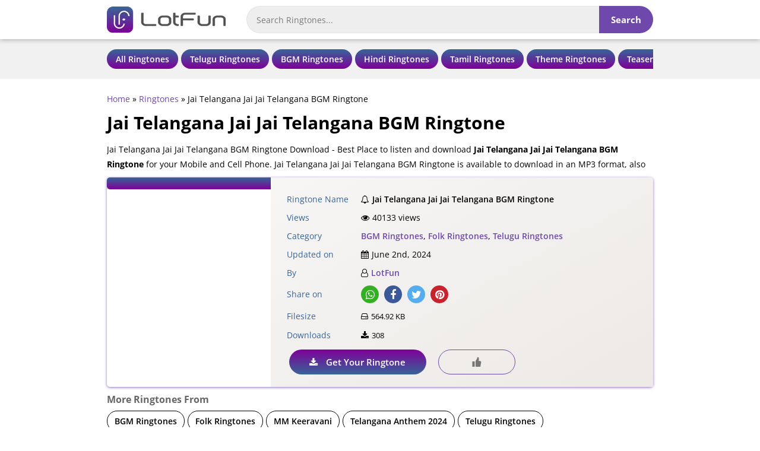

--- FILE ---
content_type: text/html; charset=UTF-8
request_url: https://lotfun.net/ringtones/jai-telangana-jai-jai-telangana-bgm-ringtone/
body_size: 42348
content:
<!DOCTYPE html>
<html lang="en-US">
<head><meta charset="UTF-8"><script type="e4d5da27c1d49137693199bb-text/javascript">if(navigator.userAgent.match(/MSIE|Internet Explorer/i)||navigator.userAgent.match(/Trident\/7\..*?rv:11/i)){var href=document.location.href;if(!href.match(/[?&]nowprocket/)){if(href.indexOf("?")==-1){if(href.indexOf("#")==-1){document.location.href=href+"?nowprocket=1"}else{document.location.href=href.replace("#","?nowprocket=1#")}}else{if(href.indexOf("#")==-1){document.location.href=href+"&nowprocket=1"}else{document.location.href=href.replace("#","&nowprocket=1#")}}}}</script><script type="e4d5da27c1d49137693199bb-text/javascript">(()=>{class RocketLazyLoadScripts{constructor(){this.v="1.2.5.1",this.triggerEvents=["keydown","mousedown","mousemove","touchmove","touchstart","touchend","wheel"],this.userEventHandler=this.t.bind(this),this.touchStartHandler=this.i.bind(this),this.touchMoveHandler=this.o.bind(this),this.touchEndHandler=this.h.bind(this),this.clickHandler=this.u.bind(this),this.interceptedClicks=[],this.interceptedClickListeners=[],this.l(this),window.addEventListener("pageshow",(t=>{this.persisted=t.persisted,this.everythingLoaded&&this.m()})),document.addEventListener("DOMContentLoaded",(()=>{this.p()})),this.delayedScripts={normal:[],async:[],defer:[]},this.trash=[],this.allJQueries=[]}k(t){document.hidden?t.t():(this.triggerEvents.forEach((e=>window.addEventListener(e,t.userEventHandler,{passive:!0}))),window.addEventListener("touchstart",t.touchStartHandler,{passive:!0}),window.addEventListener("mousedown",t.touchStartHandler),document.addEventListener("visibilitychange",t.userEventHandler))}_(){this.triggerEvents.forEach((t=>window.removeEventListener(t,this.userEventHandler,{passive:!0}))),document.removeEventListener("visibilitychange",this.userEventHandler)}i(t){"HTML"!==t.target.tagName&&(window.addEventListener("touchend",this.touchEndHandler),window.addEventListener("mouseup",this.touchEndHandler),window.addEventListener("touchmove",this.touchMoveHandler,{passive:!0}),window.addEventListener("mousemove",this.touchMoveHandler),t.target.addEventListener("click",this.clickHandler),this.L(t.target,!0),this.M(t.target,"onclick","rocket-onclick"),this.C())}o(t){window.removeEventListener("touchend",this.touchEndHandler),window.removeEventListener("mouseup",this.touchEndHandler),window.removeEventListener("touchmove",this.touchMoveHandler,{passive:!0}),window.removeEventListener("mousemove",this.touchMoveHandler),t.target.removeEventListener("click",this.clickHandler),this.L(t.target,!1),this.M(t.target,"rocket-onclick","onclick"),this.O()}h(){window.removeEventListener("touchend",this.touchEndHandler),window.removeEventListener("mouseup",this.touchEndHandler),window.removeEventListener("touchmove",this.touchMoveHandler,{passive:!0}),window.removeEventListener("mousemove",this.touchMoveHandler)}u(t){t.target.removeEventListener("click",this.clickHandler),this.L(t.target,!1),this.M(t.target,"rocket-onclick","onclick"),this.interceptedClicks.push(t),t.preventDefault(),t.stopPropagation(),t.stopImmediatePropagation(),this.O()}D(){window.removeEventListener("touchstart",this.touchStartHandler,{passive:!0}),window.removeEventListener("mousedown",this.touchStartHandler),this.interceptedClicks.forEach((t=>{t.target.dispatchEvent(new MouseEvent("click",{view:t.view,bubbles:!0,cancelable:!0}))}))}l(t){EventTarget.prototype.addEventListenerBase=EventTarget.prototype.addEventListener,EventTarget.prototype.addEventListener=function(e,i,o){"click"!==e||t.windowLoaded||i===t.clickHandler||t.interceptedClickListeners.push({target:this,func:i,options:o}),(this||window).addEventListenerBase(e,i,o)}}L(t,e){this.interceptedClickListeners.forEach((i=>{i.target===t&&(e?t.removeEventListener("click",i.func,i.options):t.addEventListener("click",i.func,i.options))})),t.parentNode!==document.documentElement&&this.L(t.parentNode,e)}S(){return new Promise((t=>{this.T?this.O=t:t()}))}C(){this.T=!0}O(){this.T=!1}M(t,e,i){t.hasAttribute&&t.hasAttribute(e)&&(event.target.setAttribute(i,event.target.getAttribute(e)),event.target.removeAttribute(e))}t(){this._(this),"loading"===document.readyState?document.addEventListener("DOMContentLoaded",this.R.bind(this)):this.R()}p(){let t=[];document.querySelectorAll("script[type=rocketlazyloadscript][data-rocket-src]").forEach((e=>{let i=e.getAttribute("data-rocket-src");if(i&&0!==i.indexOf("data:")){0===i.indexOf("//")&&(i=location.protocol+i);try{const o=new URL(i).origin;o!==location.origin&&t.push({src:o,crossOrigin:e.crossOrigin||"module"===e.getAttribute("data-rocket-type")})}catch(t){}}})),t=[...new Map(t.map((t=>[JSON.stringify(t),t]))).values()],this.j(t,"preconnect")}async R(){this.lastBreath=Date.now(),this.P(this),this.F(this),this.q(),this.A(),this.I(),await this.U(this.delayedScripts.normal),await this.U(this.delayedScripts.defer),await this.U(this.delayedScripts.async);try{await this.W(),await this.H(this),await this.J()}catch(t){console.error(t)}window.dispatchEvent(new Event("rocket-allScriptsLoaded")),this.everythingLoaded=!0,this.S().then((()=>{this.D()})),this.N()}A(){document.querySelectorAll("script[type=rocketlazyloadscript]").forEach((t=>{t.hasAttribute("data-rocket-src")?t.hasAttribute("async")&&!1!==t.async?this.delayedScripts.async.push(t):t.hasAttribute("defer")&&!1!==t.defer||"module"===t.getAttribute("data-rocket-type")?this.delayedScripts.defer.push(t):this.delayedScripts.normal.push(t):this.delayedScripts.normal.push(t)}))}async B(t){if(await this.G(),!0!==t.noModule||!("noModule"in HTMLScriptElement.prototype))return new Promise((e=>{let i;function o(){(i||t).setAttribute("data-rocket-status","executed"),e()}try{if(navigator.userAgent.indexOf("Firefox/")>0||""===navigator.vendor)i=document.createElement("script"),[...t.attributes].forEach((t=>{let e=t.nodeName;"type"!==e&&("data-rocket-type"===e&&(e="type"),"data-rocket-src"===e&&(e="src"),i.setAttribute(e,t.nodeValue))})),t.text&&(i.text=t.text),i.hasAttribute("src")?(i.addEventListener("load",o),i.addEventListener("error",(function(){i.setAttribute("data-rocket-status","failed"),e()})),setTimeout((()=>{i.isConnected||e()}),1)):(i.text=t.text,o()),t.parentNode.replaceChild(i,t);else{const i=t.getAttribute("data-rocket-type"),n=t.getAttribute("data-rocket-src");i?(t.type=i,t.removeAttribute("data-rocket-type")):t.removeAttribute("type"),t.addEventListener("load",o),t.addEventListener("error",(function(){t.setAttribute("data-rocket-status","failed"),e()})),n?(t.removeAttribute("data-rocket-src"),t.src=n):t.src="data:text/javascript;base64,"+window.btoa(unescape(encodeURIComponent(t.text)))}}catch(i){t.setAttribute("data-rocket-status","failed"),e()}}));t.setAttribute("data-rocket-status","skipped")}async U(t){const e=t.shift();return e&&e.isConnected?(await this.B(e),this.U(t)):Promise.resolve()}I(){this.j([...this.delayedScripts.normal,...this.delayedScripts.defer,...this.delayedScripts.async],"preload")}j(t,e){var i=document.createDocumentFragment();t.forEach((t=>{const o=t.getAttribute&&t.getAttribute("data-rocket-src")||t.src;if(o){const n=document.createElement("link");n.href=o,n.rel=e,"preconnect"!==e&&(n.as="script"),t.getAttribute&&"module"===t.getAttribute("data-rocket-type")&&(n.crossOrigin=!0),t.crossOrigin&&(n.crossOrigin=t.crossOrigin),t.integrity&&(n.integrity=t.integrity),i.appendChild(n),this.trash.push(n)}})),document.head.appendChild(i)}P(t){let e={};function i(i,o){return e[o].eventsToRewrite.indexOf(i)>=0&&!t.everythingLoaded?"rocket-"+i:i}function o(t,o){!function(t){e[t]||(e[t]={originalFunctions:{add:t.addEventListener,remove:t.removeEventListener},eventsToRewrite:[]},t.addEventListener=function(){arguments[0]=i(arguments[0],t),e[t].originalFunctions.add.apply(t,arguments)},t.removeEventListener=function(){arguments[0]=i(arguments[0],t),e[t].originalFunctions.remove.apply(t,arguments)})}(t),e[t].eventsToRewrite.push(o)}function n(e,i){let o=e[i];e[i]=null,Object.defineProperty(e,i,{get:()=>o||function(){},set(n){t.everythingLoaded?o=n:e["rocket"+i]=o=n}})}o(document,"DOMContentLoaded"),o(window,"DOMContentLoaded"),o(window,"load"),o(window,"pageshow"),o(document,"readystatechange"),n(document,"onreadystatechange"),n(window,"onload"),n(window,"onpageshow")}F(t){let e;function i(e){return t.everythingLoaded?e:e.split(" ").map((t=>"load"===t||0===t.indexOf("load.")?"rocket-jquery-load":t)).join(" ")}function o(o){if(o&&o.fn&&!t.allJQueries.includes(o)){o.fn.ready=o.fn.init.prototype.ready=function(e){return t.domReadyFired?e.bind(document)(o):document.addEventListener("rocket-DOMContentLoaded",(()=>e.bind(document)(o))),o([])};const e=o.fn.on;o.fn.on=o.fn.init.prototype.on=function(){return this[0]===window&&("string"==typeof arguments[0]||arguments[0]instanceof String?arguments[0]=i(arguments[0]):"object"==typeof arguments[0]&&Object.keys(arguments[0]).forEach((t=>{const e=arguments[0][t];delete arguments[0][t],arguments[0][i(t)]=e}))),e.apply(this,arguments),this},t.allJQueries.push(o)}e=o}o(window.jQuery),Object.defineProperty(window,"jQuery",{get:()=>e,set(t){o(t)}})}async H(t){const e=document.querySelector("script[data-webpack]");e&&(await async function(){return new Promise((t=>{e.addEventListener("load",t),e.addEventListener("error",t)}))}(),await t.K(),await t.H(t))}async W(){this.domReadyFired=!0,await this.G(),document.dispatchEvent(new Event("rocket-readystatechange")),await this.G(),document.rocketonreadystatechange&&document.rocketonreadystatechange(),await this.G(),document.dispatchEvent(new Event("rocket-DOMContentLoaded")),await this.G(),window.dispatchEvent(new Event("rocket-DOMContentLoaded"))}async J(){await this.G(),document.dispatchEvent(new Event("rocket-readystatechange")),await this.G(),document.rocketonreadystatechange&&document.rocketonreadystatechange(),await this.G(),window.dispatchEvent(new Event("rocket-load")),await this.G(),window.rocketonload&&window.rocketonload(),await this.G(),this.allJQueries.forEach((t=>t(window).trigger("rocket-jquery-load"))),await this.G();const t=new Event("rocket-pageshow");t.persisted=this.persisted,window.dispatchEvent(t),await this.G(),window.rocketonpageshow&&window.rocketonpageshow({persisted:this.persisted}),this.windowLoaded=!0}m(){document.onreadystatechange&&document.onreadystatechange(),window.onload&&window.onload(),window.onpageshow&&window.onpageshow({persisted:this.persisted})}q(){const t=new Map;document.write=document.writeln=function(e){const i=document.currentScript;i||console.error("WPRocket unable to document.write this: "+e);const o=document.createRange(),n=i.parentElement;let s=t.get(i);void 0===s&&(s=i.nextSibling,t.set(i,s));const c=document.createDocumentFragment();o.setStart(c,0),c.appendChild(o.createContextualFragment(e)),n.insertBefore(c,s)}}async G(){Date.now()-this.lastBreath>45&&(await this.K(),this.lastBreath=Date.now())}async K(){return document.hidden?new Promise((t=>setTimeout(t))):new Promise((t=>requestAnimationFrame(t)))}N(){this.trash.forEach((t=>t.remove()))}static run(){const t=new RocketLazyLoadScripts;t.k(t)}}RocketLazyLoadScripts.run()})();</script>

<meta name="viewport" content="width=device-width, initial-scale=1">
<link rel="profile" href="https://gmpg.org/xfn/11">
<link data-minify="1" rel="stylesheet" href="https://lotfun.net/wp-content/cache/min/1/ajax/libs/font-awesome/4.7.0/css/font-awesome.min.css?ver=1769621942">
<link rel="preload" href="https://lotfun.net/wp-content/themes/mobile-child/fonts/OpenSans.woff2" as="font" crossorigin="anonymous">
<link rel="preload" href="https://lotfun.net/wp-content/themes/mobile-child/fonts/OpenSans-Bold.woff2" as="font" crossorigin="anonymous">
<link rel="preload" href="https://lotfun.net/wp-content/themes/mobile-child/fonts/OpenSans-Semibold.woff2" as="font" crossorigin="anonymous">
<script type="rocketlazyloadscript" data-minify="1" data-rocket-src="https://lotfun.net/wp-content/cache/min/1/jquery-3.7.1.min.js?ver=1769621942" crossorigin="anonymous" defer></script>
<meta name='robots' content='index, follow, max-image-preview:large, max-snippet:-1, max-video-preview:-1' />

	<!-- This site is optimized with the Yoast SEO Premium plugin v26.5 (Yoast SEO v26.5) - https://yoast.com/wordpress/plugins/seo/ -->
	<title>Jai Telangana Jai Jai Telangana BGM Ringtone Download | High-Quality Free Ringtone - LotFun</title><link rel="preload" as="style" href="https://fonts.googleapis.com/css?family=Open%20Sans%3A400%2C500%2C600%2C700&#038;display=swap" /><script src="/cdn-cgi/scripts/7d0fa10a/cloudflare-static/rocket-loader.min.js" data-cf-settings="e4d5da27c1d49137693199bb-|49"></script><style type="text/css">@font-face {font-family:Open Sans;font-style:normal;font-weight:400;src:url(/cf-fonts/s/open-sans/5.0.20/vietnamese/400/normal.woff2);unicode-range:U+0102-0103,U+0110-0111,U+0128-0129,U+0168-0169,U+01A0-01A1,U+01AF-01B0,U+0300-0301,U+0303-0304,U+0308-0309,U+0323,U+0329,U+1EA0-1EF9,U+20AB;font-display:swap;}@font-face {font-family:Open Sans;font-style:normal;font-weight:400;src:url(/cf-fonts/s/open-sans/5.0.20/cyrillic-ext/400/normal.woff2);unicode-range:U+0460-052F,U+1C80-1C88,U+20B4,U+2DE0-2DFF,U+A640-A69F,U+FE2E-FE2F;font-display:swap;}@font-face {font-family:Open Sans;font-style:normal;font-weight:400;src:url(/cf-fonts/s/open-sans/5.0.20/greek/400/normal.woff2);unicode-range:U+0370-03FF;font-display:swap;}@font-face {font-family:Open Sans;font-style:normal;font-weight:400;src:url(/cf-fonts/s/open-sans/5.0.20/hebrew/400/normal.woff2);unicode-range:U+0590-05FF,U+200C-2010,U+20AA,U+25CC,U+FB1D-FB4F;font-display:swap;}@font-face {font-family:Open Sans;font-style:normal;font-weight:400;src:url(/cf-fonts/s/open-sans/5.0.20/latin/400/normal.woff2);unicode-range:U+0000-00FF,U+0131,U+0152-0153,U+02BB-02BC,U+02C6,U+02DA,U+02DC,U+0304,U+0308,U+0329,U+2000-206F,U+2074,U+20AC,U+2122,U+2191,U+2193,U+2212,U+2215,U+FEFF,U+FFFD;font-display:swap;}@font-face {font-family:Open Sans;font-style:normal;font-weight:400;src:url(/cf-fonts/s/open-sans/5.0.20/cyrillic/400/normal.woff2);unicode-range:U+0301,U+0400-045F,U+0490-0491,U+04B0-04B1,U+2116;font-display:swap;}@font-face {font-family:Open Sans;font-style:normal;font-weight:400;src:url(/cf-fonts/s/open-sans/5.0.20/greek-ext/400/normal.woff2);unicode-range:U+1F00-1FFF;font-display:swap;}@font-face {font-family:Open Sans;font-style:normal;font-weight:400;src:url(/cf-fonts/s/open-sans/5.0.20/latin-ext/400/normal.woff2);unicode-range:U+0100-02AF,U+0304,U+0308,U+0329,U+1E00-1E9F,U+1EF2-1EFF,U+2020,U+20A0-20AB,U+20AD-20CF,U+2113,U+2C60-2C7F,U+A720-A7FF;font-display:swap;}@font-face {font-family:Open Sans;font-style:normal;font-weight:500;src:url(/cf-fonts/s/open-sans/5.0.20/greek-ext/500/normal.woff2);unicode-range:U+1F00-1FFF;font-display:swap;}@font-face {font-family:Open Sans;font-style:normal;font-weight:500;src:url(/cf-fonts/s/open-sans/5.0.20/latin/500/normal.woff2);unicode-range:U+0000-00FF,U+0131,U+0152-0153,U+02BB-02BC,U+02C6,U+02DA,U+02DC,U+0304,U+0308,U+0329,U+2000-206F,U+2074,U+20AC,U+2122,U+2191,U+2193,U+2212,U+2215,U+FEFF,U+FFFD;font-display:swap;}@font-face {font-family:Open Sans;font-style:normal;font-weight:500;src:url(/cf-fonts/s/open-sans/5.0.20/hebrew/500/normal.woff2);unicode-range:U+0590-05FF,U+200C-2010,U+20AA,U+25CC,U+FB1D-FB4F;font-display:swap;}@font-face {font-family:Open Sans;font-style:normal;font-weight:500;src:url(/cf-fonts/s/open-sans/5.0.20/greek/500/normal.woff2);unicode-range:U+0370-03FF;font-display:swap;}@font-face {font-family:Open Sans;font-style:normal;font-weight:500;src:url(/cf-fonts/s/open-sans/5.0.20/vietnamese/500/normal.woff2);unicode-range:U+0102-0103,U+0110-0111,U+0128-0129,U+0168-0169,U+01A0-01A1,U+01AF-01B0,U+0300-0301,U+0303-0304,U+0308-0309,U+0323,U+0329,U+1EA0-1EF9,U+20AB;font-display:swap;}@font-face {font-family:Open Sans;font-style:normal;font-weight:500;src:url(/cf-fonts/s/open-sans/5.0.20/cyrillic-ext/500/normal.woff2);unicode-range:U+0460-052F,U+1C80-1C88,U+20B4,U+2DE0-2DFF,U+A640-A69F,U+FE2E-FE2F;font-display:swap;}@font-face {font-family:Open Sans;font-style:normal;font-weight:500;src:url(/cf-fonts/s/open-sans/5.0.20/latin-ext/500/normal.woff2);unicode-range:U+0100-02AF,U+0304,U+0308,U+0329,U+1E00-1E9F,U+1EF2-1EFF,U+2020,U+20A0-20AB,U+20AD-20CF,U+2113,U+2C60-2C7F,U+A720-A7FF;font-display:swap;}@font-face {font-family:Open Sans;font-style:normal;font-weight:500;src:url(/cf-fonts/s/open-sans/5.0.20/cyrillic/500/normal.woff2);unicode-range:U+0301,U+0400-045F,U+0490-0491,U+04B0-04B1,U+2116;font-display:swap;}@font-face {font-family:Open Sans;font-style:normal;font-weight:600;src:url(/cf-fonts/s/open-sans/5.0.20/cyrillic/600/normal.woff2);unicode-range:U+0301,U+0400-045F,U+0490-0491,U+04B0-04B1,U+2116;font-display:swap;}@font-face {font-family:Open Sans;font-style:normal;font-weight:600;src:url(/cf-fonts/s/open-sans/5.0.20/greek-ext/600/normal.woff2);unicode-range:U+1F00-1FFF;font-display:swap;}@font-face {font-family:Open Sans;font-style:normal;font-weight:600;src:url(/cf-fonts/s/open-sans/5.0.20/vietnamese/600/normal.woff2);unicode-range:U+0102-0103,U+0110-0111,U+0128-0129,U+0168-0169,U+01A0-01A1,U+01AF-01B0,U+0300-0301,U+0303-0304,U+0308-0309,U+0323,U+0329,U+1EA0-1EF9,U+20AB;font-display:swap;}@font-face {font-family:Open Sans;font-style:normal;font-weight:600;src:url(/cf-fonts/s/open-sans/5.0.20/greek/600/normal.woff2);unicode-range:U+0370-03FF;font-display:swap;}@font-face {font-family:Open Sans;font-style:normal;font-weight:600;src:url(/cf-fonts/s/open-sans/5.0.20/cyrillic-ext/600/normal.woff2);unicode-range:U+0460-052F,U+1C80-1C88,U+20B4,U+2DE0-2DFF,U+A640-A69F,U+FE2E-FE2F;font-display:swap;}@font-face {font-family:Open Sans;font-style:normal;font-weight:600;src:url(/cf-fonts/s/open-sans/5.0.20/latin/600/normal.woff2);unicode-range:U+0000-00FF,U+0131,U+0152-0153,U+02BB-02BC,U+02C6,U+02DA,U+02DC,U+0304,U+0308,U+0329,U+2000-206F,U+2074,U+20AC,U+2122,U+2191,U+2193,U+2212,U+2215,U+FEFF,U+FFFD;font-display:swap;}@font-face {font-family:Open Sans;font-style:normal;font-weight:600;src:url(/cf-fonts/s/open-sans/5.0.20/latin-ext/600/normal.woff2);unicode-range:U+0100-02AF,U+0304,U+0308,U+0329,U+1E00-1E9F,U+1EF2-1EFF,U+2020,U+20A0-20AB,U+20AD-20CF,U+2113,U+2C60-2C7F,U+A720-A7FF;font-display:swap;}@font-face {font-family:Open Sans;font-style:normal;font-weight:600;src:url(/cf-fonts/s/open-sans/5.0.20/hebrew/600/normal.woff2);unicode-range:U+0590-05FF,U+200C-2010,U+20AA,U+25CC,U+FB1D-FB4F;font-display:swap;}@font-face {font-family:Open Sans;font-style:normal;font-weight:700;src:url(/cf-fonts/s/open-sans/5.0.20/vietnamese/700/normal.woff2);unicode-range:U+0102-0103,U+0110-0111,U+0128-0129,U+0168-0169,U+01A0-01A1,U+01AF-01B0,U+0300-0301,U+0303-0304,U+0308-0309,U+0323,U+0329,U+1EA0-1EF9,U+20AB;font-display:swap;}@font-face {font-family:Open Sans;font-style:normal;font-weight:700;src:url(/cf-fonts/s/open-sans/5.0.20/latin-ext/700/normal.woff2);unicode-range:U+0100-02AF,U+0304,U+0308,U+0329,U+1E00-1E9F,U+1EF2-1EFF,U+2020,U+20A0-20AB,U+20AD-20CF,U+2113,U+2C60-2C7F,U+A720-A7FF;font-display:swap;}@font-face {font-family:Open Sans;font-style:normal;font-weight:700;src:url(/cf-fonts/s/open-sans/5.0.20/greek/700/normal.woff2);unicode-range:U+0370-03FF;font-display:swap;}@font-face {font-family:Open Sans;font-style:normal;font-weight:700;src:url(/cf-fonts/s/open-sans/5.0.20/hebrew/700/normal.woff2);unicode-range:U+0590-05FF,U+200C-2010,U+20AA,U+25CC,U+FB1D-FB4F;font-display:swap;}@font-face {font-family:Open Sans;font-style:normal;font-weight:700;src:url(/cf-fonts/s/open-sans/5.0.20/greek-ext/700/normal.woff2);unicode-range:U+1F00-1FFF;font-display:swap;}@font-face {font-family:Open Sans;font-style:normal;font-weight:700;src:url(/cf-fonts/s/open-sans/5.0.20/latin/700/normal.woff2);unicode-range:U+0000-00FF,U+0131,U+0152-0153,U+02BB-02BC,U+02C6,U+02DA,U+02DC,U+0304,U+0308,U+0329,U+2000-206F,U+2074,U+20AC,U+2122,U+2191,U+2193,U+2212,U+2215,U+FEFF,U+FFFD;font-display:swap;}@font-face {font-family:Open Sans;font-style:normal;font-weight:700;src:url(/cf-fonts/s/open-sans/5.0.20/cyrillic/700/normal.woff2);unicode-range:U+0301,U+0400-045F,U+0490-0491,U+04B0-04B1,U+2116;font-display:swap;}@font-face {font-family:Open Sans;font-style:normal;font-weight:700;src:url(/cf-fonts/s/open-sans/5.0.20/cyrillic-ext/700/normal.woff2);unicode-range:U+0460-052F,U+1C80-1C88,U+20B4,U+2DE0-2DFF,U+A640-A69F,U+FE2E-FE2F;font-display:swap;}</style><noscript><link rel="stylesheet" href="https://fonts.googleapis.com/css?family=Open%20Sans%3A400%2C500%2C600%2C700&#038;display=swap" /></noscript>
	<meta name="description" content="Download the Jai Telangana Jai Jai Telangana BGM Ringtone in high quality for free. Download now and enjoy the cinematic experience every time your phone rings!" />
	<link rel="canonical" href="https://lotfun.net/ringtones/jai-telangana-jai-jai-telangana-bgm-ringtone/" />
	<meta property="og:locale" content="en_US" />
	<meta property="og:type" content="article" />
	<meta property="og:title" content="Jai Telangana Jai Jai Telangana BGM Ringtone: Download Now!" />
	<meta property="og:description" content="The best place to listen to and download Jai Telangana Jai Jai Telangana BGM Ringtone to your mobile device! This ringtone is compatible with all Android and iPhone devices." />
	<meta property="og:url" content="https://lotfun.net/ringtones/jai-telangana-jai-jai-telangana-bgm-ringtone/" />
	<meta property="og:site_name" content="LotFun" />
	<meta name="twitter:card" content="summary_large_image" />
	<script type="application/ld+json" class="yoast-schema-graph">{"@context":"https://schema.org","@graph":[{"@type":["WebPage","ItemPage"],"@id":"https://lotfun.net/ringtones/jai-telangana-jai-jai-telangana-bgm-ringtone/","url":"https://lotfun.net/ringtones/jai-telangana-jai-jai-telangana-bgm-ringtone/","name":"Jai Telangana Jai Jai Telangana BGM Ringtone Download | High-Quality Free Ringtone - LotFun","isPartOf":{"@id":"https://lotfun.net/#website"},"datePublished":"2024-06-02T06:39:08+00:00","description":"Download the Jai Telangana Jai Jai Telangana BGM Ringtone in high quality for free. Download now and enjoy the cinematic experience every time your phone rings!","breadcrumb":{"@id":"https://lotfun.net/ringtones/jai-telangana-jai-jai-telangana-bgm-ringtone/#breadcrumb"},"inLanguage":"en-US","potentialAction":[{"@type":"ReadAction","target":["https://lotfun.net/ringtones/jai-telangana-jai-jai-telangana-bgm-ringtone/"]}]},{"@type":"BreadcrumbList","@id":"https://lotfun.net/ringtones/jai-telangana-jai-jai-telangana-bgm-ringtone/#breadcrumb","itemListElement":[{"@type":"ListItem","position":1,"name":"Home","item":"https://lotfun.net/"},{"@type":"ListItem","position":2,"name":"Ringtones","item":"https://lotfun.net/ringtones/"},{"@type":"ListItem","position":3,"name":"Jai Telangana Jai Jai Telangana BGM Ringtone"}]},{"@type":"WebSite","@id":"https://lotfun.net/#website","url":"https://lotfun.net/","name":"LotFun","description":"Free Ringtones Download For Mobile Phones","publisher":{"@id":"https://lotfun.net/#organization"},"potentialAction":[{"@type":"SearchAction","target":{"@type":"EntryPoint","urlTemplate":"https://lotfun.net/?s={search_term_string}"},"query-input":{"@type":"PropertyValueSpecification","valueRequired":true,"valueName":"search_term_string"}}],"inLanguage":"en-US"},{"@type":"Organization","@id":"https://lotfun.net/#organization","name":"LotFun","url":"https://lotfun.net/","logo":{"@type":"ImageObject","inLanguage":"en-US","@id":"https://lotfun.net/#/schema/logo/image/","url":"https://lotfun.net/wp-content/uploads/2020/04/LotFun-Logo-Grey.png","contentUrl":"https://lotfun.net/wp-content/uploads/2020/04/LotFun-Logo-Grey.png","width":200,"height":44,"caption":"LotFun"},"image":{"@id":"https://lotfun.net/#/schema/logo/image/"}}]}</script>
	<!-- / Yoast SEO Premium plugin. -->


<link rel="manifest" href="/pwa-manifest.json">
<link rel="apple-touch-icon" sizes="512x512" href="https://lotfun.net/wp-content/uploads/2020/04/lotfun-favicon.png.webp">
<link rel="apple-touch-icon-precomposed" sizes="192x192" href="https://lotfun.net/wp-content/uploads/2020/04/lotfun-favicon.png.webp">
<link rel='dns-prefetch' href='//fonts.googleapis.com' />

<style id='wp-img-auto-sizes-contain-inline-css'>
img:is([sizes=auto i],[sizes^="auto," i]){contain-intrinsic-size:3000px 1500px}
/*# sourceURL=wp-img-auto-sizes-contain-inline-css */
</style>
<link rel='stylesheet' id='astra-theme-css-css' href='https://lotfun.net/wp-content/themes/mobile/assets/css/minified/style.min.css?ver=3.7.9' media='all' />
<style id='astra-theme-css-inline-css'>
html{font-size:87.5%;}a,.page-title{color:#6e48aa;}a:hover,a:focus{color:#9d50bb;}body,button,input,select,textarea,.ast-button,.ast-custom-button{font-family:-apple-system,BlinkMacSystemFont,Segoe UI,Roboto,Oxygen-Sans,Ubuntu,Cantarell,Helvetica Neue,sans-serif;font-weight:normal;font-size:14px;font-size:1rem;line-height:1.8;}blockquote{color:#000000;}h1,.entry-content h1,.entry-content h1 a,h2,.entry-content h2,.entry-content h2 a,h3,.entry-content h3,.entry-content h3 a,h4,.entry-content h4,.entry-content h4 a,h5,.entry-content h5,.entry-content h5 a,h6,.entry-content h6,.entry-content h6 a,.site-title,.site-title a{font-family:'Open Sans',sans-serif;font-weight:400;text-transform:capitalize;}.site-title{font-size:35px;font-size:2.5rem;display:none;}.ast-archive-description .ast-archive-title{font-size:40px;font-size:2.8571428571429rem;}.site-header .site-description{font-size:14px;font-size:1rem;display:none;}.entry-title{font-size:30px;font-size:2.1428571428571rem;}h1,.entry-content h1,.entry-content h1 a{font-size:48px;font-size:3.4285714285714rem;font-weight:700;font-family:'Open Sans',sans-serif;text-transform:capitalize;}h2,.entry-content h2,.entry-content h2 a{font-size:42px;font-size:3rem;font-family:'Open Sans',sans-serif;text-transform:capitalize;}h3,.entry-content h3,.entry-content h3 a{font-size:30px;font-size:2.1428571428571rem;font-family:'Open Sans',sans-serif;text-transform:capitalize;}h4,.entry-content h4,.entry-content h4 a{font-size:20px;font-size:1.4285714285714rem;font-family:'Open Sans',sans-serif;text-transform:capitalize;}h5,.entry-content h5,.entry-content h5 a{font-size:18px;font-size:1.2857142857143rem;font-family:'Open Sans',sans-serif;text-transform:capitalize;}h6,.entry-content h6,.entry-content h6 a{font-size:15px;font-size:1.0714285714286rem;font-family:'Open Sans',sans-serif;text-transform:capitalize;}.ast-single-post .entry-title,.page-title{font-size:30px;font-size:2.1428571428571rem;}::selection{background-color:#6e48aa;color:#ffffff;}body,h1,.entry-title a,.entry-content h1,.entry-content h1 a,h2,.entry-content h2,.entry-content h2 a,h3,.entry-content h3,.entry-content h3 a,h4,.entry-content h4,.entry-content h4 a,h5,.entry-content h5,.entry-content h5 a,h6,.entry-content h6,.entry-content h6 a{color:#000000;}.tagcloud a:hover,.tagcloud a:focus,.tagcloud a.current-item{color:#ffffff;border-color:#6e48aa;background-color:#6e48aa;}input:focus,input[type="text"]:focus,input[type="email"]:focus,input[type="url"]:focus,input[type="password"]:focus,input[type="reset"]:focus,input[type="search"]:focus,textarea:focus{border-color:#6e48aa;}input[type="radio"]:checked,input[type=reset],input[type="checkbox"]:checked,input[type="checkbox"]:hover:checked,input[type="checkbox"]:focus:checked,input[type=range]::-webkit-slider-thumb{border-color:#6e48aa;background-color:#6e48aa;box-shadow:none;}.site-footer a:hover + .post-count,.site-footer a:focus + .post-count{background:#6e48aa;border-color:#6e48aa;}.single .nav-links .nav-previous,.single .nav-links .nav-next{color:#6e48aa;}.entry-meta,.entry-meta *{line-height:1.45;color:#6e48aa;}.entry-meta a:hover,.entry-meta a:hover *,.entry-meta a:focus,.entry-meta a:focus *,.page-links > .page-link,.page-links .page-link:hover,.post-navigation a:hover{color:#9d50bb;}#cat option,.secondary .calendar_wrap thead a,.secondary .calendar_wrap thead a:visited{color:#6e48aa;}.secondary .calendar_wrap #today,.ast-progress-val span{background:#6e48aa;}.secondary a:hover + .post-count,.secondary a:focus + .post-count{background:#6e48aa;border-color:#6e48aa;}.calendar_wrap #today > a{color:#ffffff;}.page-links .page-link,.single .post-navigation a{color:#6e48aa;}.widget-title{font-size:20px;font-size:1.4285714285714rem;color:#000000;}.main-header-menu .menu-link,.ast-header-custom-item a{color:#000000;}.main-header-menu .menu-item:hover > .menu-link,.main-header-menu .menu-item:hover > .ast-menu-toggle,.main-header-menu .ast-masthead-custom-menu-items a:hover,.main-header-menu .menu-item.focus > .menu-link,.main-header-menu .menu-item.focus > .ast-menu-toggle,.main-header-menu .current-menu-item > .menu-link,.main-header-menu .current-menu-ancestor > .menu-link,.main-header-menu .current-menu-item > .ast-menu-toggle,.main-header-menu .current-menu-ancestor > .ast-menu-toggle{color:#6e48aa;}.header-main-layout-3 .ast-main-header-bar-alignment{margin-right:auto;}.header-main-layout-2 .site-header-section-left .ast-site-identity{text-align:left;}.site-logo-img img{ transition:all 0.2s linear;}.ast-header-break-point .ast-mobile-menu-buttons-minimal.menu-toggle{background:transparent;color:#673ab7;}.ast-header-break-point .ast-mobile-menu-buttons-outline.menu-toggle{background:transparent;border:1px solid #673ab7;color:#673ab7;}.ast-header-break-point .ast-mobile-menu-buttons-fill.menu-toggle{background:#673ab7;color:#ffffff;}.ast-small-footer{color:#ffffff;}.ast-small-footer > .ast-footer-overlay{background-color:#2a2c43;;}.ast-small-footer a{color:#ffffff;}.ast-small-footer a:hover{color:#ffffff;}.footer-adv .footer-adv-overlay{border-top-style:solid;border-top-color:#7a7a7a;}.wp-block-buttons.aligncenter{justify-content:center;}@media (max-width:782px){.entry-content .wp-block-columns .wp-block-column{margin-left:0px;}}@media (max-width:768px){.ast-separate-container .ast-article-post,.ast-separate-container .ast-article-single{padding:1.5em 2.14em;}.ast-separate-container #primary,.ast-separate-container #secondary{padding:1.5em 0;}#primary,#secondary{padding:1.5em 0;margin:0;}.ast-left-sidebar #content > .ast-container{display:flex;flex-direction:column-reverse;width:100%;}.ast-author-box img.avatar{margin:20px 0 0 0;}}@media (min-width:769px){.ast-separate-container.ast-right-sidebar #primary,.ast-separate-container.ast-left-sidebar #primary{border:0;}.search-no-results.ast-separate-container #primary{margin-bottom:4em;}}.menu-toggle,button,.ast-button,.ast-custom-button,.button,input#submit,input[type="button"],input[type="submit"],input[type="reset"]{color:#ffffff;border-color:#673ab7;background-color:#673ab7;border-radius:2px;padding-top:10px;padding-right:40px;padding-bottom:10px;padding-left:40px;font-family:inherit;font-weight:inherit;}button:focus,.menu-toggle:hover,button:hover,.ast-button:hover,.ast-custom-button:hover .button:hover,.ast-custom-button:hover,input[type=reset]:hover,input[type=reset]:focus,input#submit:hover,input#submit:focus,input[type="button"]:hover,input[type="button"]:focus,input[type="submit"]:hover,input[type="submit"]:focus{color:#ffffff;background-color:#3bbdaf;border-color:#3bbdaf;}@media (min-width:544px){.ast-container{max-width:100%;}}@media (max-width:544px){.ast-separate-container .ast-article-post,.ast-separate-container .ast-article-single,.ast-separate-container .comments-title,.ast-separate-container .ast-archive-description{padding:1.5em 1em;}.ast-separate-container #content .ast-container{padding-left:0.54em;padding-right:0.54em;}.ast-separate-container .ast-comment-list li.depth-1{padding:1.5em 1em;margin-bottom:1.5em;}.ast-separate-container .ast-comment-list .bypostauthor{padding:.5em;}.ast-search-menu-icon.ast-dropdown-active .search-field{width:170px;}.site-branding img,.site-header .site-logo-img .custom-logo-link img{max-width:100%;}}@media (max-width:768px){.ast-mobile-header-stack .main-header-bar .ast-search-menu-icon{display:inline-block;}.ast-header-break-point.ast-header-custom-item-outside .ast-mobile-header-stack .main-header-bar .ast-search-icon{margin:0;}.ast-comment-avatar-wrap img{max-width:2.5em;}.ast-separate-container .ast-comment-list li.depth-1{padding:1.5em 2.14em;}.ast-separate-container .comment-respond{padding:2em 2.14em;}.ast-comment-meta{padding:0 1.8888em 1.3333em;}}body,.ast-separate-container{background-color:#ffffff;;}.ast-no-sidebar.ast-separate-container .entry-content .alignfull {margin-left: -6.67em;margin-right: -6.67em;width: auto;}@media (max-width: 1200px) {.ast-no-sidebar.ast-separate-container .entry-content .alignfull {margin-left: -2.4em;margin-right: -2.4em;}}@media (max-width: 768px) {.ast-no-sidebar.ast-separate-container .entry-content .alignfull {margin-left: -2.14em;margin-right: -2.14em;}}@media (max-width: 544px) {.ast-no-sidebar.ast-separate-container .entry-content .alignfull {margin-left: -1em;margin-right: -1em;}}.ast-no-sidebar.ast-separate-container .entry-content .alignwide {margin-left: -20px;margin-right: -20px;}.ast-no-sidebar.ast-separate-container .entry-content .wp-block-column .alignfull,.ast-no-sidebar.ast-separate-container .entry-content .wp-block-column .alignwide {margin-left: auto;margin-right: auto;width: 100%;}@media (max-width:768px){.site-title{display:none;}.ast-archive-description .ast-archive-title{font-size:40px;}.site-header .site-description{display:none;}.entry-title{font-size:30px;}h1,.entry-content h1,.entry-content h1 a{font-size:30px;}h2,.entry-content h2,.entry-content h2 a{font-size:25px;}h3,.entry-content h3,.entry-content h3 a{font-size:20px;}.ast-single-post .entry-title,.page-title{font-size:30px;}}@media (max-width:544px){.site-title{display:none;}.ast-archive-description .ast-archive-title{font-size:40px;}.site-header .site-description{display:none;}.entry-title{font-size:30px;}h1,.entry-content h1,.entry-content h1 a{font-size:30px;}h2,.entry-content h2,.entry-content h2 a{font-size:25px;}h3,.entry-content h3,.entry-content h3 a{font-size:20px;}.ast-single-post .entry-title,.page-title{font-size:30px;}header .custom-logo-link img,.ast-header-break-point .site-branding img,.ast-header-break-point .custom-logo-link img{max-width:256px;}.astra-logo-svg{width:256px;}.ast-header-break-point .site-logo-img .custom-mobile-logo-link img{max-width:256px;}}@media (max-width:768px){html{font-size:79.8%;}}@media (max-width:544px){html{font-size:79.8%;}}@media (min-width:769px){.ast-container{max-width:940px;}}@font-face {font-family: "Astra";src: url(https://lotfun.net/wp-content/themes/mobile/assets/fonts/astra.woff) format("woff"),url(https://lotfun.net/wp-content/themes/mobile/assets/fonts/astra.ttf) format("truetype"),url(https://lotfun.net/wp-content/themes/mobile/assets/fonts/astra.svg#astra) format("svg");font-weight: normal;font-style: normal;font-display: fallback;}@media (max-width:543px) {.main-header-bar .main-header-bar-navigation{display:none;}}.ast-desktop .main-header-menu.submenu-with-border .sub-menu,.ast-desktop .main-header-menu.submenu-with-border .astra-full-megamenu-wrapper{border-color:#eaeaea;}.ast-desktop .main-header-menu.submenu-with-border .sub-menu{border-top-width:1px;border-right-width:1px;border-left-width:1px;border-bottom-width:1px;border-style:solid;}.ast-desktop .main-header-menu.submenu-with-border .sub-menu .sub-menu{top:-1px;}.ast-desktop .main-header-menu.submenu-with-border .sub-menu .menu-link,.ast-desktop .main-header-menu.submenu-with-border .children .menu-link{border-bottom-width:1px;border-style:solid;border-color:#eaeaea;}@media (min-width:769px){.main-header-menu .sub-menu .menu-item.ast-left-align-sub-menu:hover > .sub-menu,.main-header-menu .sub-menu .menu-item.ast-left-align-sub-menu.focus > .sub-menu{margin-left:-2px;}}.ast-small-footer{border-top-style:solid;border-top-width:1px;border-top-color:#7a7a7a;}.ast-header-break-point.ast-header-custom-item-inside .main-header-bar .main-header-bar-navigation .ast-search-icon {display: none;}.ast-header-break-point.ast-header-custom-item-inside .main-header-bar .ast-search-menu-icon .search-form {padding: 0;display: block;overflow: hidden;}.ast-header-break-point .ast-header-custom-item .widget:last-child {margin-bottom: 1em;}.ast-header-custom-item .widget {margin: 0.5em;display: inline-block;vertical-align: middle;}.ast-header-custom-item .widget p {margin-bottom: 0;}.ast-header-custom-item .widget li {width: auto;}.ast-header-custom-item-inside .button-custom-menu-item .menu-link {display: none;}.ast-header-custom-item-inside.ast-header-break-point .button-custom-menu-item .ast-custom-button-link {display: none;}.ast-header-custom-item-inside.ast-header-break-point .button-custom-menu-item .menu-link {display: block;}.ast-header-break-point.ast-header-custom-item-outside .main-header-bar .ast-search-icon {margin-right: 1em;}.ast-header-break-point.ast-header-custom-item-inside .main-header-bar .ast-search-menu-icon .search-field,.ast-header-break-point.ast-header-custom-item-inside .main-header-bar .ast-search-menu-icon.ast-inline-search .search-field {width: 100%;padding-right: 5.5em;}.ast-header-break-point.ast-header-custom-item-inside .main-header-bar .ast-search-menu-icon .search-submit {display: block;position: absolute;height: 100%;top: 0;right: 0;padding: 0 1em;border-radius: 0;}.ast-header-break-point .ast-header-custom-item .ast-masthead-custom-menu-items {padding-left: 20px;padding-right: 20px;margin-bottom: 1em;margin-top: 1em;}.ast-header-custom-item-inside.ast-header-break-point .button-custom-menu-item {padding-left: 0;padding-right: 0;margin-top: 0;margin-bottom: 0;}.astra-icon-down_arrow::after {content: "\e900";font-family: Astra;}.astra-icon-close::after {content: "\e5cd";font-family: Astra;}.astra-icon-drag_handle::after {content: "\e25d";font-family: Astra;}.astra-icon-format_align_justify::after {content: "\e235";font-family: Astra;}.astra-icon-menu::after {content: "\e5d2";font-family: Astra;}.astra-icon-reorder::after {content: "\e8fe";font-family: Astra;}.astra-icon-search::after {content: "\e8b6";font-family: Astra;}.astra-icon-zoom_in::after {content: "\e56b";font-family: Astra;}.astra-icon-check-circle::after {content: "\e901";font-family: Astra;}.astra-icon-shopping-cart::after {content: "\f07a";font-family: Astra;}.astra-icon-shopping-bag::after {content: "\f290";font-family: Astra;}.astra-icon-shopping-basket::after {content: "\f291";font-family: Astra;}.astra-icon-circle-o::after {content: "\e903";font-family: Astra;}.astra-icon-certificate::after {content: "\e902";font-family: Astra;}blockquote {padding: 1.2em;}:root .has-ast-global-color-0-color{color:var(--ast-global-color-0);}:root .has-ast-global-color-0-background-color{background-color:var(--ast-global-color-0);}:root .wp-block-button .has-ast-global-color-0-color{color:var(--ast-global-color-0);}:root .wp-block-button .has-ast-global-color-0-background-color{background-color:var(--ast-global-color-0);}:root .has-ast-global-color-1-color{color:var(--ast-global-color-1);}:root .has-ast-global-color-1-background-color{background-color:var(--ast-global-color-1);}:root .wp-block-button .has-ast-global-color-1-color{color:var(--ast-global-color-1);}:root .wp-block-button .has-ast-global-color-1-background-color{background-color:var(--ast-global-color-1);}:root .has-ast-global-color-2-color{color:var(--ast-global-color-2);}:root .has-ast-global-color-2-background-color{background-color:var(--ast-global-color-2);}:root .wp-block-button .has-ast-global-color-2-color{color:var(--ast-global-color-2);}:root .wp-block-button .has-ast-global-color-2-background-color{background-color:var(--ast-global-color-2);}:root .has-ast-global-color-3-color{color:var(--ast-global-color-3);}:root .has-ast-global-color-3-background-color{background-color:var(--ast-global-color-3);}:root .wp-block-button .has-ast-global-color-3-color{color:var(--ast-global-color-3);}:root .wp-block-button .has-ast-global-color-3-background-color{background-color:var(--ast-global-color-3);}:root .has-ast-global-color-4-color{color:var(--ast-global-color-4);}:root .has-ast-global-color-4-background-color{background-color:var(--ast-global-color-4);}:root .wp-block-button .has-ast-global-color-4-color{color:var(--ast-global-color-4);}:root .wp-block-button .has-ast-global-color-4-background-color{background-color:var(--ast-global-color-4);}:root .has-ast-global-color-5-color{color:var(--ast-global-color-5);}:root .has-ast-global-color-5-background-color{background-color:var(--ast-global-color-5);}:root .wp-block-button .has-ast-global-color-5-color{color:var(--ast-global-color-5);}:root .wp-block-button .has-ast-global-color-5-background-color{background-color:var(--ast-global-color-5);}:root .has-ast-global-color-6-color{color:var(--ast-global-color-6);}:root .has-ast-global-color-6-background-color{background-color:var(--ast-global-color-6);}:root .wp-block-button .has-ast-global-color-6-color{color:var(--ast-global-color-6);}:root .wp-block-button .has-ast-global-color-6-background-color{background-color:var(--ast-global-color-6);}:root .has-ast-global-color-7-color{color:var(--ast-global-color-7);}:root .has-ast-global-color-7-background-color{background-color:var(--ast-global-color-7);}:root .wp-block-button .has-ast-global-color-7-color{color:var(--ast-global-color-7);}:root .wp-block-button .has-ast-global-color-7-background-color{background-color:var(--ast-global-color-7);}:root .has-ast-global-color-8-color{color:var(--ast-global-color-8);}:root .has-ast-global-color-8-background-color{background-color:var(--ast-global-color-8);}:root .wp-block-button .has-ast-global-color-8-color{color:var(--ast-global-color-8);}:root .wp-block-button .has-ast-global-color-8-background-color{background-color:var(--ast-global-color-8);}:root{--ast-global-color-0:#0170B9;--ast-global-color-1:#3a3a3a;--ast-global-color-2:#3a3a3a;--ast-global-color-3:#4B4F58;--ast-global-color-4:#F5F5F5;--ast-global-color-5:#FFFFFF;--ast-global-color-6:#F2F5F7;--ast-global-color-7:#424242;--ast-global-color-8:#000000;}.ast-breadcrumbs .trail-browse,.ast-breadcrumbs .trail-items,.ast-breadcrumbs .trail-items li{display:inline-block;margin:0;padding:0;border:none;background:inherit;text-indent:0;}.ast-breadcrumbs .trail-browse{font-size:inherit;font-style:inherit;font-weight:inherit;color:inherit;}.ast-breadcrumbs .trail-items{list-style:none;}.trail-items li::after{padding:0 0.3em;content:"\00bb";}.trail-items li:last-of-type::after{display:none;}h1,.entry-content h1,h2,.entry-content h2,h3,.entry-content h3,h4,.entry-content h4,h5,.entry-content h5,h6,.entry-content h6{color:#000000;}.ast-header-break-point .main-header-bar{border-bottom-width:5px;}@media (min-width:769px){.main-header-bar{border-bottom-width:5px;}}.ast-flex{-webkit-align-content:center;-ms-flex-line-pack:center;align-content:center;-webkit-box-align:center;-webkit-align-items:center;-moz-box-align:center;-ms-flex-align:center;align-items:center;}.main-header-bar{padding:1em 0;}.ast-site-identity{padding:0;}.header-main-layout-1 .ast-flex.main-header-container, .header-main-layout-3 .ast-flex.main-header-container{-webkit-align-content:center;-ms-flex-line-pack:center;align-content:center;-webkit-box-align:center;-webkit-align-items:center;-moz-box-align:center;-ms-flex-align:center;align-items:center;}.header-main-layout-1 .ast-flex.main-header-container, .header-main-layout-3 .ast-flex.main-header-container{-webkit-align-content:center;-ms-flex-line-pack:center;align-content:center;-webkit-box-align:center;-webkit-align-items:center;-moz-box-align:center;-ms-flex-align:center;align-items:center;}.main-header-menu .sub-menu .menu-item.menu-item-has-children > .menu-link:after{position:absolute;right:1em;top:50%;transform:translate(0,-50%) rotate(270deg);}.ast-header-break-point .main-header-bar .main-header-bar-navigation .page_item_has_children > .ast-menu-toggle::before, .ast-header-break-point .main-header-bar .main-header-bar-navigation .menu-item-has-children > .ast-menu-toggle::before, .ast-mobile-popup-drawer .main-header-bar-navigation .menu-item-has-children>.ast-menu-toggle::before, .ast-header-break-point .ast-mobile-header-wrap .main-header-bar-navigation .menu-item-has-children > .ast-menu-toggle::before{font-weight:bold;content:"\e900";font-family:Astra;text-decoration:inherit;display:inline-block;}.ast-header-break-point .main-navigation ul.sub-menu .menu-item .menu-link:before{content:"\e900";font-family:Astra;font-size:.65em;text-decoration:inherit;display:inline-block;transform:translate(0, -2px) rotateZ(270deg);margin-right:5px;}.widget_search .search-form:after{font-family:Astra;font-size:1.2em;font-weight:normal;content:"\e8b6";position:absolute;top:50%;right:15px;transform:translate(0, -50%);}.astra-search-icon::before{content:"\e8b6";font-family:Astra;font-style:normal;font-weight:normal;text-decoration:inherit;text-align:center;-webkit-font-smoothing:antialiased;-moz-osx-font-smoothing:grayscale;z-index:3;}.main-header-bar .main-header-bar-navigation .page_item_has_children > a:after, .main-header-bar .main-header-bar-navigation .menu-item-has-children > a:after, .site-header-focus-item .main-header-bar-navigation .menu-item-has-children > .menu-link:after{content:"\e900";display:inline-block;font-family:Astra;font-size:.6rem;font-weight:bold;text-rendering:auto;-webkit-font-smoothing:antialiased;-moz-osx-font-smoothing:grayscale;margin-left:10px;line-height:normal;}.ast-mobile-popup-drawer .main-header-bar-navigation .ast-submenu-expanded>.ast-menu-toggle::before{transform:rotateX(180deg);}.ast-header-break-point .main-header-bar-navigation .menu-item-has-children > .menu-link:after{display:none;}.ast-separate-container .blog-layout-1, .ast-separate-container .blog-layout-2, .ast-separate-container .blog-layout-3{background-color:transparent;background-image:none;}.ast-separate-container .ast-article-post{background-color:var(--ast-global-color-5);;}@media (max-width:768px){.ast-separate-container .ast-article-post{background-color:var(--ast-global-color-5);;}}@media (max-width:544px){.ast-separate-container .ast-article-post{background-color:var(--ast-global-color-5);;}}.ast-separate-container .ast-article-single:not(.ast-related-post), .ast-separate-container .comments-area .comment-respond,.ast-separate-container .comments-area .ast-comment-list li, .ast-separate-container .ast-woocommerce-container, .ast-separate-container .error-404, .ast-separate-container .no-results, .single.ast-separate-container .ast-author-meta, .ast-separate-container .related-posts-title-wrapper, .ast-separate-container.ast-two-container #secondary .widget,.ast-separate-container .comments-count-wrapper, .ast-box-layout.ast-plain-container .site-content,.ast-padded-layout.ast-plain-container .site-content, .ast-separate-container .comments-area .comments-title{background-color:var(--ast-global-color-5);;}@media (max-width:768px){.ast-separate-container .ast-article-single:not(.ast-related-post), .ast-separate-container .comments-area .comment-respond,.ast-separate-container .comments-area .ast-comment-list li, .ast-separate-container .ast-woocommerce-container, .ast-separate-container .error-404, .ast-separate-container .no-results, .single.ast-separate-container .ast-author-meta, .ast-separate-container .related-posts-title-wrapper, .ast-separate-container.ast-two-container #secondary .widget,.ast-separate-container .comments-count-wrapper, .ast-box-layout.ast-plain-container .site-content,.ast-padded-layout.ast-plain-container .site-content, .ast-separate-container .comments-area .comments-title{background-color:var(--ast-global-color-5);;}}@media (max-width:544px){.ast-separate-container .ast-article-single:not(.ast-related-post), .ast-separate-container .comments-area .comment-respond,.ast-separate-container .comments-area .ast-comment-list li, .ast-separate-container .ast-woocommerce-container, .ast-separate-container .error-404, .ast-separate-container .no-results, .single.ast-separate-container .ast-author-meta, .ast-separate-container .related-posts-title-wrapper, .ast-separate-container.ast-two-container #secondary .widget,.ast-separate-container .comments-count-wrapper, .ast-box-layout.ast-plain-container .site-content,.ast-padded-layout.ast-plain-container .site-content, .ast-separate-container .comments-area .comments-title{background-color:var(--ast-global-color-5);;}}
/*# sourceURL=astra-theme-css-inline-css */
</style>

<style id='wp-block-library-inline-css'>
:root{--wp-block-synced-color:#7a00df;--wp-block-synced-color--rgb:122,0,223;--wp-bound-block-color:var(--wp-block-synced-color);--wp-editor-canvas-background:#ddd;--wp-admin-theme-color:#007cba;--wp-admin-theme-color--rgb:0,124,186;--wp-admin-theme-color-darker-10:#006ba1;--wp-admin-theme-color-darker-10--rgb:0,107,160.5;--wp-admin-theme-color-darker-20:#005a87;--wp-admin-theme-color-darker-20--rgb:0,90,135;--wp-admin-border-width-focus:2px}@media (min-resolution:192dpi){:root{--wp-admin-border-width-focus:1.5px}}.wp-element-button{cursor:pointer}:root .has-very-light-gray-background-color{background-color:#eee}:root .has-very-dark-gray-background-color{background-color:#313131}:root .has-very-light-gray-color{color:#eee}:root .has-very-dark-gray-color{color:#313131}:root .has-vivid-green-cyan-to-vivid-cyan-blue-gradient-background{background:linear-gradient(135deg,#00d084,#0693e3)}:root .has-purple-crush-gradient-background{background:linear-gradient(135deg,#34e2e4,#4721fb 50%,#ab1dfe)}:root .has-hazy-dawn-gradient-background{background:linear-gradient(135deg,#faaca8,#dad0ec)}:root .has-subdued-olive-gradient-background{background:linear-gradient(135deg,#fafae1,#67a671)}:root .has-atomic-cream-gradient-background{background:linear-gradient(135deg,#fdd79a,#004a59)}:root .has-nightshade-gradient-background{background:linear-gradient(135deg,#330968,#31cdcf)}:root .has-midnight-gradient-background{background:linear-gradient(135deg,#020381,#2874fc)}:root{--wp--preset--font-size--normal:16px;--wp--preset--font-size--huge:42px}.has-regular-font-size{font-size:1em}.has-larger-font-size{font-size:2.625em}.has-normal-font-size{font-size:var(--wp--preset--font-size--normal)}.has-huge-font-size{font-size:var(--wp--preset--font-size--huge)}.has-text-align-center{text-align:center}.has-text-align-left{text-align:left}.has-text-align-right{text-align:right}.has-fit-text{white-space:nowrap!important}#end-resizable-editor-section{display:none}.aligncenter{clear:both}.items-justified-left{justify-content:flex-start}.items-justified-center{justify-content:center}.items-justified-right{justify-content:flex-end}.items-justified-space-between{justify-content:space-between}.screen-reader-text{border:0;clip-path:inset(50%);height:1px;margin:-1px;overflow:hidden;padding:0;position:absolute;width:1px;word-wrap:normal!important}.screen-reader-text:focus{background-color:#ddd;clip-path:none;color:#444;display:block;font-size:1em;height:auto;left:5px;line-height:normal;padding:15px 23px 14px;text-decoration:none;top:5px;width:auto;z-index:100000}html :where(.has-border-color){border-style:solid}html :where([style*=border-top-color]){border-top-style:solid}html :where([style*=border-right-color]){border-right-style:solid}html :where([style*=border-bottom-color]){border-bottom-style:solid}html :where([style*=border-left-color]){border-left-style:solid}html :where([style*=border-width]){border-style:solid}html :where([style*=border-top-width]){border-top-style:solid}html :where([style*=border-right-width]){border-right-style:solid}html :where([style*=border-bottom-width]){border-bottom-style:solid}html :where([style*=border-left-width]){border-left-style:solid}html :where(img[class*=wp-image-]){height:auto;max-width:100%}:where(figure){margin:0 0 1em}html :where(.is-position-sticky){--wp-admin--admin-bar--position-offset:var(--wp-admin--admin-bar--height,0px)}@media screen and (max-width:600px){html :where(.is-position-sticky){--wp-admin--admin-bar--position-offset:0px}}

/*# sourceURL=wp-block-library-inline-css */
</style><style id='global-styles-inline-css'>
:root{--wp--preset--aspect-ratio--square: 1;--wp--preset--aspect-ratio--4-3: 4/3;--wp--preset--aspect-ratio--3-4: 3/4;--wp--preset--aspect-ratio--3-2: 3/2;--wp--preset--aspect-ratio--2-3: 2/3;--wp--preset--aspect-ratio--16-9: 16/9;--wp--preset--aspect-ratio--9-16: 9/16;--wp--preset--color--black: #000000;--wp--preset--color--cyan-bluish-gray: #abb8c3;--wp--preset--color--white: #ffffff;--wp--preset--color--pale-pink: #f78da7;--wp--preset--color--vivid-red: #cf2e2e;--wp--preset--color--luminous-vivid-orange: #ff6900;--wp--preset--color--luminous-vivid-amber: #fcb900;--wp--preset--color--light-green-cyan: #7bdcb5;--wp--preset--color--vivid-green-cyan: #00d084;--wp--preset--color--pale-cyan-blue: #8ed1fc;--wp--preset--color--vivid-cyan-blue: #0693e3;--wp--preset--color--vivid-purple: #9b51e0;--wp--preset--color--ast-global-color-0: var(--ast-global-color-0);--wp--preset--color--ast-global-color-1: var(--ast-global-color-1);--wp--preset--color--ast-global-color-2: var(--ast-global-color-2);--wp--preset--color--ast-global-color-3: var(--ast-global-color-3);--wp--preset--color--ast-global-color-4: var(--ast-global-color-4);--wp--preset--color--ast-global-color-5: var(--ast-global-color-5);--wp--preset--color--ast-global-color-6: var(--ast-global-color-6);--wp--preset--color--ast-global-color-7: var(--ast-global-color-7);--wp--preset--color--ast-global-color-8: var(--ast-global-color-8);--wp--preset--gradient--vivid-cyan-blue-to-vivid-purple: linear-gradient(135deg,rgb(6,147,227) 0%,rgb(155,81,224) 100%);--wp--preset--gradient--light-green-cyan-to-vivid-green-cyan: linear-gradient(135deg,rgb(122,220,180) 0%,rgb(0,208,130) 100%);--wp--preset--gradient--luminous-vivid-amber-to-luminous-vivid-orange: linear-gradient(135deg,rgb(252,185,0) 0%,rgb(255,105,0) 100%);--wp--preset--gradient--luminous-vivid-orange-to-vivid-red: linear-gradient(135deg,rgb(255,105,0) 0%,rgb(207,46,46) 100%);--wp--preset--gradient--very-light-gray-to-cyan-bluish-gray: linear-gradient(135deg,rgb(238,238,238) 0%,rgb(169,184,195) 100%);--wp--preset--gradient--cool-to-warm-spectrum: linear-gradient(135deg,rgb(74,234,220) 0%,rgb(151,120,209) 20%,rgb(207,42,186) 40%,rgb(238,44,130) 60%,rgb(251,105,98) 80%,rgb(254,248,76) 100%);--wp--preset--gradient--blush-light-purple: linear-gradient(135deg,rgb(255,206,236) 0%,rgb(152,150,240) 100%);--wp--preset--gradient--blush-bordeaux: linear-gradient(135deg,rgb(254,205,165) 0%,rgb(254,45,45) 50%,rgb(107,0,62) 100%);--wp--preset--gradient--luminous-dusk: linear-gradient(135deg,rgb(255,203,112) 0%,rgb(199,81,192) 50%,rgb(65,88,208) 100%);--wp--preset--gradient--pale-ocean: linear-gradient(135deg,rgb(255,245,203) 0%,rgb(182,227,212) 50%,rgb(51,167,181) 100%);--wp--preset--gradient--electric-grass: linear-gradient(135deg,rgb(202,248,128) 0%,rgb(113,206,126) 100%);--wp--preset--gradient--midnight: linear-gradient(135deg,rgb(2,3,129) 0%,rgb(40,116,252) 100%);--wp--preset--font-size--small: 13px;--wp--preset--font-size--medium: 20px;--wp--preset--font-size--large: 36px;--wp--preset--font-size--x-large: 42px;--wp--preset--spacing--20: 0.44rem;--wp--preset--spacing--30: 0.67rem;--wp--preset--spacing--40: 1rem;--wp--preset--spacing--50: 1.5rem;--wp--preset--spacing--60: 2.25rem;--wp--preset--spacing--70: 3.38rem;--wp--preset--spacing--80: 5.06rem;--wp--preset--shadow--natural: 6px 6px 9px rgba(0, 0, 0, 0.2);--wp--preset--shadow--deep: 12px 12px 50px rgba(0, 0, 0, 0.4);--wp--preset--shadow--sharp: 6px 6px 0px rgba(0, 0, 0, 0.2);--wp--preset--shadow--outlined: 6px 6px 0px -3px rgb(255, 255, 255), 6px 6px rgb(0, 0, 0);--wp--preset--shadow--crisp: 6px 6px 0px rgb(0, 0, 0);}:root { --wp--style--global--content-size: var(--ast-content-width-size);--wp--style--global--wide-size: 1200px; }:where(body) { margin: 0; }.wp-site-blocks > .alignleft { float: left; margin-right: 2em; }.wp-site-blocks > .alignright { float: right; margin-left: 2em; }.wp-site-blocks > .aligncenter { justify-content: center; margin-left: auto; margin-right: auto; }:where(.is-layout-flex){gap: 0.5em;}:where(.is-layout-grid){gap: 0.5em;}.is-layout-flow > .alignleft{float: left;margin-inline-start: 0;margin-inline-end: 2em;}.is-layout-flow > .alignright{float: right;margin-inline-start: 2em;margin-inline-end: 0;}.is-layout-flow > .aligncenter{margin-left: auto !important;margin-right: auto !important;}.is-layout-constrained > .alignleft{float: left;margin-inline-start: 0;margin-inline-end: 2em;}.is-layout-constrained > .alignright{float: right;margin-inline-start: 2em;margin-inline-end: 0;}.is-layout-constrained > .aligncenter{margin-left: auto !important;margin-right: auto !important;}.is-layout-constrained > :where(:not(.alignleft):not(.alignright):not(.alignfull)){max-width: var(--wp--style--global--content-size);margin-left: auto !important;margin-right: auto !important;}.is-layout-constrained > .alignwide{max-width: var(--wp--style--global--wide-size);}body .is-layout-flex{display: flex;}.is-layout-flex{flex-wrap: wrap;align-items: center;}.is-layout-flex > :is(*, div){margin: 0;}body .is-layout-grid{display: grid;}.is-layout-grid > :is(*, div){margin: 0;}body{padding-top: 0px;padding-right: 0px;padding-bottom: 0px;padding-left: 0px;}a:where(:not(.wp-element-button)){text-decoration: underline;}:root :where(.wp-element-button, .wp-block-button__link){background-color: #32373c;border-width: 0;color: #fff;font-family: inherit;font-size: inherit;font-style: inherit;font-weight: inherit;letter-spacing: inherit;line-height: inherit;padding-top: calc(0.667em + 2px);padding-right: calc(1.333em + 2px);padding-bottom: calc(0.667em + 2px);padding-left: calc(1.333em + 2px);text-decoration: none;text-transform: inherit;}.has-black-color{color: var(--wp--preset--color--black) !important;}.has-cyan-bluish-gray-color{color: var(--wp--preset--color--cyan-bluish-gray) !important;}.has-white-color{color: var(--wp--preset--color--white) !important;}.has-pale-pink-color{color: var(--wp--preset--color--pale-pink) !important;}.has-vivid-red-color{color: var(--wp--preset--color--vivid-red) !important;}.has-luminous-vivid-orange-color{color: var(--wp--preset--color--luminous-vivid-orange) !important;}.has-luminous-vivid-amber-color{color: var(--wp--preset--color--luminous-vivid-amber) !important;}.has-light-green-cyan-color{color: var(--wp--preset--color--light-green-cyan) !important;}.has-vivid-green-cyan-color{color: var(--wp--preset--color--vivid-green-cyan) !important;}.has-pale-cyan-blue-color{color: var(--wp--preset--color--pale-cyan-blue) !important;}.has-vivid-cyan-blue-color{color: var(--wp--preset--color--vivid-cyan-blue) !important;}.has-vivid-purple-color{color: var(--wp--preset--color--vivid-purple) !important;}.has-ast-global-color-0-color{color: var(--wp--preset--color--ast-global-color-0) !important;}.has-ast-global-color-1-color{color: var(--wp--preset--color--ast-global-color-1) !important;}.has-ast-global-color-2-color{color: var(--wp--preset--color--ast-global-color-2) !important;}.has-ast-global-color-3-color{color: var(--wp--preset--color--ast-global-color-3) !important;}.has-ast-global-color-4-color{color: var(--wp--preset--color--ast-global-color-4) !important;}.has-ast-global-color-5-color{color: var(--wp--preset--color--ast-global-color-5) !important;}.has-ast-global-color-6-color{color: var(--wp--preset--color--ast-global-color-6) !important;}.has-ast-global-color-7-color{color: var(--wp--preset--color--ast-global-color-7) !important;}.has-ast-global-color-8-color{color: var(--wp--preset--color--ast-global-color-8) !important;}.has-black-background-color{background-color: var(--wp--preset--color--black) !important;}.has-cyan-bluish-gray-background-color{background-color: var(--wp--preset--color--cyan-bluish-gray) !important;}.has-white-background-color{background-color: var(--wp--preset--color--white) !important;}.has-pale-pink-background-color{background-color: var(--wp--preset--color--pale-pink) !important;}.has-vivid-red-background-color{background-color: var(--wp--preset--color--vivid-red) !important;}.has-luminous-vivid-orange-background-color{background-color: var(--wp--preset--color--luminous-vivid-orange) !important;}.has-luminous-vivid-amber-background-color{background-color: var(--wp--preset--color--luminous-vivid-amber) !important;}.has-light-green-cyan-background-color{background-color: var(--wp--preset--color--light-green-cyan) !important;}.has-vivid-green-cyan-background-color{background-color: var(--wp--preset--color--vivid-green-cyan) !important;}.has-pale-cyan-blue-background-color{background-color: var(--wp--preset--color--pale-cyan-blue) !important;}.has-vivid-cyan-blue-background-color{background-color: var(--wp--preset--color--vivid-cyan-blue) !important;}.has-vivid-purple-background-color{background-color: var(--wp--preset--color--vivid-purple) !important;}.has-ast-global-color-0-background-color{background-color: var(--wp--preset--color--ast-global-color-0) !important;}.has-ast-global-color-1-background-color{background-color: var(--wp--preset--color--ast-global-color-1) !important;}.has-ast-global-color-2-background-color{background-color: var(--wp--preset--color--ast-global-color-2) !important;}.has-ast-global-color-3-background-color{background-color: var(--wp--preset--color--ast-global-color-3) !important;}.has-ast-global-color-4-background-color{background-color: var(--wp--preset--color--ast-global-color-4) !important;}.has-ast-global-color-5-background-color{background-color: var(--wp--preset--color--ast-global-color-5) !important;}.has-ast-global-color-6-background-color{background-color: var(--wp--preset--color--ast-global-color-6) !important;}.has-ast-global-color-7-background-color{background-color: var(--wp--preset--color--ast-global-color-7) !important;}.has-ast-global-color-8-background-color{background-color: var(--wp--preset--color--ast-global-color-8) !important;}.has-black-border-color{border-color: var(--wp--preset--color--black) !important;}.has-cyan-bluish-gray-border-color{border-color: var(--wp--preset--color--cyan-bluish-gray) !important;}.has-white-border-color{border-color: var(--wp--preset--color--white) !important;}.has-pale-pink-border-color{border-color: var(--wp--preset--color--pale-pink) !important;}.has-vivid-red-border-color{border-color: var(--wp--preset--color--vivid-red) !important;}.has-luminous-vivid-orange-border-color{border-color: var(--wp--preset--color--luminous-vivid-orange) !important;}.has-luminous-vivid-amber-border-color{border-color: var(--wp--preset--color--luminous-vivid-amber) !important;}.has-light-green-cyan-border-color{border-color: var(--wp--preset--color--light-green-cyan) !important;}.has-vivid-green-cyan-border-color{border-color: var(--wp--preset--color--vivid-green-cyan) !important;}.has-pale-cyan-blue-border-color{border-color: var(--wp--preset--color--pale-cyan-blue) !important;}.has-vivid-cyan-blue-border-color{border-color: var(--wp--preset--color--vivid-cyan-blue) !important;}.has-vivid-purple-border-color{border-color: var(--wp--preset--color--vivid-purple) !important;}.has-ast-global-color-0-border-color{border-color: var(--wp--preset--color--ast-global-color-0) !important;}.has-ast-global-color-1-border-color{border-color: var(--wp--preset--color--ast-global-color-1) !important;}.has-ast-global-color-2-border-color{border-color: var(--wp--preset--color--ast-global-color-2) !important;}.has-ast-global-color-3-border-color{border-color: var(--wp--preset--color--ast-global-color-3) !important;}.has-ast-global-color-4-border-color{border-color: var(--wp--preset--color--ast-global-color-4) !important;}.has-ast-global-color-5-border-color{border-color: var(--wp--preset--color--ast-global-color-5) !important;}.has-ast-global-color-6-border-color{border-color: var(--wp--preset--color--ast-global-color-6) !important;}.has-ast-global-color-7-border-color{border-color: var(--wp--preset--color--ast-global-color-7) !important;}.has-ast-global-color-8-border-color{border-color: var(--wp--preset--color--ast-global-color-8) !important;}.has-vivid-cyan-blue-to-vivid-purple-gradient-background{background: var(--wp--preset--gradient--vivid-cyan-blue-to-vivid-purple) !important;}.has-light-green-cyan-to-vivid-green-cyan-gradient-background{background: var(--wp--preset--gradient--light-green-cyan-to-vivid-green-cyan) !important;}.has-luminous-vivid-amber-to-luminous-vivid-orange-gradient-background{background: var(--wp--preset--gradient--luminous-vivid-amber-to-luminous-vivid-orange) !important;}.has-luminous-vivid-orange-to-vivid-red-gradient-background{background: var(--wp--preset--gradient--luminous-vivid-orange-to-vivid-red) !important;}.has-very-light-gray-to-cyan-bluish-gray-gradient-background{background: var(--wp--preset--gradient--very-light-gray-to-cyan-bluish-gray) !important;}.has-cool-to-warm-spectrum-gradient-background{background: var(--wp--preset--gradient--cool-to-warm-spectrum) !important;}.has-blush-light-purple-gradient-background{background: var(--wp--preset--gradient--blush-light-purple) !important;}.has-blush-bordeaux-gradient-background{background: var(--wp--preset--gradient--blush-bordeaux) !important;}.has-luminous-dusk-gradient-background{background: var(--wp--preset--gradient--luminous-dusk) !important;}.has-pale-ocean-gradient-background{background: var(--wp--preset--gradient--pale-ocean) !important;}.has-electric-grass-gradient-background{background: var(--wp--preset--gradient--electric-grass) !important;}.has-midnight-gradient-background{background: var(--wp--preset--gradient--midnight) !important;}.has-small-font-size{font-size: var(--wp--preset--font-size--small) !important;}.has-medium-font-size{font-size: var(--wp--preset--font-size--medium) !important;}.has-large-font-size{font-size: var(--wp--preset--font-size--large) !important;}.has-x-large-font-size{font-size: var(--wp--preset--font-size--x-large) !important;}
/*# sourceURL=global-styles-inline-css */
</style>

<link rel='stylesheet' id='wp-ulike-css' href='https://lotfun.net/wp-content/cache/background-css/lotfun.net/wp-content/plugins/wp-ulike/assets/css/wp-ulike.min.css?ver=4.8.3.1&wpr_t=1769646660' media='all' />
<link data-minify="1" rel='stylesheet' id='child-style-css' href='https://lotfun.net/wp-content/cache/background-css/lotfun.net/wp-content/cache/min/1/wp-content/themes/mobile-child/style.css?ver=1769621942&wpr_t=1769646660' media='all' />
<link data-minify="1" rel='stylesheet' id='child-responsivestyle-css' href='https://lotfun.net/wp-content/cache/min/1/wp-content/themes/mobile-child/style-responsive.css?ver=1769621942' media='all' />
<link rel='stylesheet' id='pwaforwp-style-css' href='https://lotfun.net/wp-content/plugins/pwa-for-wp/assets/css/pwaforwp-main.min.css?ver=1.7.83' media='all' />
<style id='rocket-lazyload-inline-css'>
.rll-youtube-player{position:relative;padding-bottom:56.23%;height:0;overflow:hidden;max-width:100%;}.rll-youtube-player:focus-within{outline: 2px solid currentColor;outline-offset: 5px;}.rll-youtube-player iframe{position:absolute;top:0;left:0;width:100%;height:100%;z-index:100;background:0 0}.rll-youtube-player img{bottom:0;display:block;left:0;margin:auto;max-width:100%;width:100%;position:absolute;right:0;top:0;border:none;height:auto;-webkit-transition:.4s all;-moz-transition:.4s all;transition:.4s all}.rll-youtube-player img:hover{-webkit-filter:brightness(75%)}.rll-youtube-player .play{height:100%;width:100%;left:0;top:0;position:absolute;background:var(--wpr-bg-cfb8f06b-75f0-468c-abfb-a0a8fc40e781) no-repeat center;background-color: transparent !important;cursor:pointer;border:none;}
/*# sourceURL=rocket-lazyload-inline-css */
</style>
<link rel="icon" href="https://lotfun.net/wp-content/uploads/2020/04/cropped-lotfun-favicon-32x32.png.webp" sizes="32x32" />
<link rel="icon" href="https://lotfun.net/wp-content/uploads/2020/04/cropped-lotfun-favicon-192x192.png.webp" sizes="192x192" />
<meta name="msapplication-TileImage" content="https://lotfun.net/wp-content/uploads/2020/04/cropped-lotfun-favicon-270x270.png" />
<meta name="pwaforwp" content="wordpress-plugin"/>
        <meta name="theme-color" content="rgb(106,27,154)">
        <meta name="apple-mobile-web-app-title" content="LotFun Ringtones">
        <meta name="application-name" content="LotFun Ringtones">
        <meta name="apple-mobile-web-app-capable" content="yes">
        <meta name="apple-mobile-web-app-status-bar-style" content="default">
        <meta name="mobile-web-app-capable" content="yes">
        <meta name="apple-touch-fullscreen" content="yes">
<link rel="apple-touch-icon" sizes="192x192" href="https://lotfun.net/wp-content/uploads/2020/04/lotfun-favicon.png.webp">
<link rel="apple-touch-icon" sizes="512x512" href="https://lotfun.net/wp-content/uploads/2020/04/lotfun-favicon.png.webp">
		<style id="wp-custom-css">
			.privacy-policy h4 {
    margin-top: 1.5rem;
    margin-bottom: 0.5rem;
}		</style>
		<noscript><style id="rocket-lazyload-nojs-css">.rll-youtube-player, [data-lazy-src]{display:none !important;}</style></noscript>
<!-- Global site tag (gtag.js) - Google Analytics -->
<script async src="https://www.googletagmanager.com/gtag/js?id=UA-155241619-1" type="e4d5da27c1d49137693199bb-text/javascript"></script>
<script type="e4d5da27c1d49137693199bb-text/javascript">
  window.dataLayer = window.dataLayer || [];
  function gtag(){dataLayer.push(arguments);}
  gtag('js', new Date());

  gtag('config', 'UA-155241619-1');
</script>
<meta name="6e31d2dfcfed87c59a0668bf2744806882a87efe" content="6e31d2dfcfed87c59a0668bf2744806882a87efe" />
<meta name="referrer" content="no-referrer-when-downgrade" />
<meta name="monetag" content="5d9325db12433869dbfbbed226fe44b3">
	<link data-minify="1" rel='stylesheet' id='pgntn_stylesheet-css' href='https://lotfun.net/wp-content/cache/min/1/wp-content/plugins/pagination/css/nav-style.css?ver=1769621942' media='all' />
<link data-minify="1" rel="stylesheet" id="asp-basic" href="https://lotfun.net/wp-content/cache/min/1/wp-content/cache/asp/style.basic-ho-is-po-no-da-co-au-se-is.css?ver=1769621942" media="all" /><style id='asp-instance-1'>
div[id*='ajaxsearchpro1_'] div.asp_loader,
div[id*='ajaxsearchpro1_'] div.asp_loader * {
    /* display: none; */
    box-sizing: border-box !important;
    margin: 0;
    padding: 0;
    /* vertical-align: middle !important; */
    box-shadow: none;
}

div[id*='ajaxsearchpro1_'] div.asp_loader {
    box-sizing: border-box;
    display: flex;
    flex: 0 1 auto;
    flex-direction: column;
    flex-grow: 0;
    flex-shrink: 0;
    flex-basis:28px;
    max-width: 100%;
    max-height: 100%;
    align-items: center;
    justify-content: center;
}

div[id*='ajaxsearchpro1_'] div.asp_loader-inner {
    width: 100%;
    margin: 0 auto;
    text-align: center;
    /* vertical-align: text-top; */
    height: 100%;
}
 
@-webkit-keyframes rotate-simple {
    0% {
        -webkit-transform: rotate(0deg);
        transform: rotate(0deg); }

    50% {
        -webkit-transform: rotate(180deg);
        transform: rotate(180deg); }

    100% {
        -webkit-transform: rotate(360deg);
        transform: rotate(360deg); } }

@keyframes rotate-simple {
    0% {
        -webkit-transform: rotate(0deg) scale(1);
        transform: rotate(0deg) scale(1); }

    50% {
        -webkit-transform: rotate(180deg) scale(1);
        transform: rotate(180deg) scale(1); }

    100% {
        -webkit-transform: rotate(360deg) scale(1);
        transform: rotate(360deg) scale(1); } }

@keyframes rotate-pulse {
    0% {
        -webkit-transform: rotate(0deg) scale(1);
        transform: rotate(0deg) scale(1); }

    50% {
        -webkit-transform: rotate(180deg) scale(0.6);
        transform: rotate(180deg) scale(0.6); }

    100% {
        -webkit-transform: rotate(360deg) scale(1);
        transform: rotate(360deg) scale(1); } }

div[id*='ajaxsearchpro1_'] div.asp_ball-clip-rotate > div,
div[id*='ajaxsearchpro1_'] div.asp_ball-simple-rotate > div {
    background-color: rgb(110, 72, 170);
    border-radius: 100%;
    margin: 2px;
    -webkit-animation-fill-mode: both;
    animation-fill-mode: both;
    border: 2px solid rgb(110, 72, 170);
    border-bottom-color: transparent;
    height: 80%;
    width: 80%;
    background: transparent !important;
    display: inline-block;
    -webkit-animation: rotate-pulse 0.75s 0s linear infinite;
    animation: rotate-pulse 0.75s 0s linear infinite;
}

div[id*='ajaxsearchpro1_'] div.asp_ball-simple-rotate > div {
    -webkit-animation: rotate-simple 0.75s 0s linear infinite;
    animation: rotate-simple 0.75s 0s linear infinite;
}

div[id*='ajaxsearchpro1_'] div.asp_ball-clip-rotate-simple,
div[id*='ajaxsearchpro1_'] div.asp_ball-clip-rotate-multiple {
    position: relative;
    width: 100%;
    height: 100%; }
div[id*='ajaxsearchpro1_'] div.asp_ball-clip-rotate-simple > div,
div[id*='ajaxsearchpro1_'] div.asp_ball-clip-rotate-multiple > div {
    -webkit-animation-fill-mode: both;
    animation-fill-mode: both;
    position: absolute;
    left: 0;
    top: 0;
    border: 2px solid rgb(110, 72, 170);
    border-bottom-color: transparent;
    border-top-color: transparent;
    border-radius: 100%;
    height: 100%;
    width: 100%;
    -webkit-animation: rotate-pulse 1s 0s ease-in-out infinite;
    animation: rotate-pulse 1s 0s ease-in-out infinite; }
div[id*='ajaxsearchpro1_'] div.asp_ball-clip-rotate-simple > div:last-child,
div[id*='ajaxsearchpro1_'] div.asp_ball-clip-rotate-multiple > div:last-child {
    display: inline-block;
    top: 50%;
    left: 50%;
    width: 50%;
    height: 50%;
    margin-top: -25%;
    margin-left: -25%;
    -webkit-animation-duration: 0.5s;
    animation-duration: 0.5s;
    border-color: rgb(110, 72, 170) transparent rgb(110, 72, 170) transparent;
    -webkit-animation-direction: reverse;
    animation-direction: reverse; }

div[id*='ajaxsearchpro1_'] div.asp_ball-clip-rotate-simple > div {
    -webkit-animation: rotate-simple 1s 0s ease-in-out infinite;
    animation: rotate-simple 1s 0s ease-in-out infinite;
}

div[id*='ajaxsearchprores1_'] .asp_res_loader div.asp_loader,
div[id*='ajaxsearchprores1_'] .asp_res_loader div.asp_loader * {
    /* display: none; */
    box-sizing: border-box !important;
    margin: 0;
    padding: 0;
    /* vertical-align: middle !important; */
    box-shadow: none;
}

div[id*='ajaxsearchprores1_'] .asp_res_loader div.asp_loader {
    box-sizing: border-box;
    display: flex;
    flex: 0 1 auto;
    flex-direction: column;
    flex-grow: 0;
    flex-shrink: 0;
    flex-basis:28px;
    max-width: 100%;
    max-height: 100%;
    align-items: center;
    justify-content: center;
}

div[id*='ajaxsearchprores1_'] .asp_res_loader div.asp_loader-inner {
    width: 100%;
    margin: 0 auto;
    text-align: center;
    /* vertical-align: text-top; */
    height: 100%;
}
 
@-webkit-keyframes rotate-simple {
    0% {
        -webkit-transform: rotate(0deg);
        transform: rotate(0deg); }

    50% {
        -webkit-transform: rotate(180deg);
        transform: rotate(180deg); }

    100% {
        -webkit-transform: rotate(360deg);
        transform: rotate(360deg); } }

@keyframes rotate-simple {
    0% {
        -webkit-transform: rotate(0deg) scale(1);
        transform: rotate(0deg) scale(1); }

    50% {
        -webkit-transform: rotate(180deg) scale(1);
        transform: rotate(180deg) scale(1); }

    100% {
        -webkit-transform: rotate(360deg) scale(1);
        transform: rotate(360deg) scale(1); } }

@keyframes rotate-pulse {
    0% {
        -webkit-transform: rotate(0deg) scale(1);
        transform: rotate(0deg) scale(1); }

    50% {
        -webkit-transform: rotate(180deg) scale(0.6);
        transform: rotate(180deg) scale(0.6); }

    100% {
        -webkit-transform: rotate(360deg) scale(1);
        transform: rotate(360deg) scale(1); } }

div[id*='ajaxsearchprores1_'] .asp_res_loader div.asp_ball-clip-rotate > div,
div[id*='ajaxsearchprores1_'] .asp_res_loader div.asp_ball-simple-rotate > div {
    background-color: rgb(110, 72, 170);
    border-radius: 100%;
    margin: 2px;
    -webkit-animation-fill-mode: both;
    animation-fill-mode: both;
    border: 2px solid rgb(110, 72, 170);
    border-bottom-color: transparent;
    height: 80%;
    width: 80%;
    background: transparent !important;
    display: inline-block;
    -webkit-animation: rotate-pulse 0.75s 0s linear infinite;
    animation: rotate-pulse 0.75s 0s linear infinite;
}

div[id*='ajaxsearchprores1_'] .asp_res_loader div.asp_ball-simple-rotate > div {
    -webkit-animation: rotate-simple 0.75s 0s linear infinite;
    animation: rotate-simple 0.75s 0s linear infinite;
}

div[id*='ajaxsearchprores1_'] .asp_res_loader div.asp_ball-clip-rotate-simple,
div[id*='ajaxsearchprores1_'] .asp_res_loader div.asp_ball-clip-rotate-multiple {
    position: relative;
    width: 100%;
    height: 100%; }
div[id*='ajaxsearchprores1_'] .asp_res_loader div.asp_ball-clip-rotate-simple > div,
div[id*='ajaxsearchprores1_'] .asp_res_loader div.asp_ball-clip-rotate-multiple > div {
    -webkit-animation-fill-mode: both;
    animation-fill-mode: both;
    position: absolute;
    left: 0;
    top: 0;
    border: 2px solid rgb(110, 72, 170);
    border-bottom-color: transparent;
    border-top-color: transparent;
    border-radius: 100%;
    height: 100%;
    width: 100%;
    -webkit-animation: rotate-pulse 1s 0s ease-in-out infinite;
    animation: rotate-pulse 1s 0s ease-in-out infinite; }
div[id*='ajaxsearchprores1_'] .asp_res_loader div.asp_ball-clip-rotate-simple > div:last-child,
div[id*='ajaxsearchprores1_'] .asp_res_loader div.asp_ball-clip-rotate-multiple > div:last-child {
    display: inline-block;
    top: 50%;
    left: 50%;
    width: 50%;
    height: 50%;
    margin-top: -25%;
    margin-left: -25%;
    -webkit-animation-duration: 0.5s;
    animation-duration: 0.5s;
    border-color: rgb(110, 72, 170) transparent rgb(110, 72, 170) transparent;
    -webkit-animation-direction: reverse;
    animation-direction: reverse; }

div[id*='ajaxsearchprores1_'] .asp_res_loader div.asp_ball-clip-rotate-simple > div {
    -webkit-animation: rotate-simple 1s 0s ease-in-out infinite;
    animation: rotate-simple 1s 0s ease-in-out infinite;
}

#ajaxsearchpro1_1 div.asp_loader, #ajaxsearchpro1_2 div.asp_loader,
#ajaxsearchpro1_1 div.asp_loader *, #ajaxsearchpro1_2 div.asp_loader * {
    /* display: none; */
    box-sizing: border-box !important;
    margin: 0;
    padding: 0;
    /* vertical-align: middle !important; */
    box-shadow: none;
}

#ajaxsearchpro1_1 div.asp_loader, #ajaxsearchpro1_2 div.asp_loader {
    box-sizing: border-box;
    display: flex;
    flex: 0 1 auto;
    flex-direction: column;
    flex-grow: 0;
    flex-shrink: 0;
    flex-basis:28px;
    max-width: 100%;
    max-height: 100%;
    align-items: center;
    justify-content: center;
}

#ajaxsearchpro1_1 div.asp_loader-inner, #ajaxsearchpro1_2 div.asp_loader-inner {
    width: 100%;
    margin: 0 auto;
    text-align: center;
    /* vertical-align: text-top; */
    height: 100%;
}
 
@-webkit-keyframes rotate-simple {
    0% {
        -webkit-transform: rotate(0deg);
        transform: rotate(0deg); }

    50% {
        -webkit-transform: rotate(180deg);
        transform: rotate(180deg); }

    100% {
        -webkit-transform: rotate(360deg);
        transform: rotate(360deg); } }

@keyframes rotate-simple {
    0% {
        -webkit-transform: rotate(0deg) scale(1);
        transform: rotate(0deg) scale(1); }

    50% {
        -webkit-transform: rotate(180deg) scale(1);
        transform: rotate(180deg) scale(1); }

    100% {
        -webkit-transform: rotate(360deg) scale(1);
        transform: rotate(360deg) scale(1); } }

@keyframes rotate-pulse {
    0% {
        -webkit-transform: rotate(0deg) scale(1);
        transform: rotate(0deg) scale(1); }

    50% {
        -webkit-transform: rotate(180deg) scale(0.6);
        transform: rotate(180deg) scale(0.6); }

    100% {
        -webkit-transform: rotate(360deg) scale(1);
        transform: rotate(360deg) scale(1); } }

#ajaxsearchpro1_1 div.asp_ball-clip-rotate > div, #ajaxsearchpro1_2 div.asp_ball-clip-rotate > div,
#ajaxsearchpro1_1 div.asp_ball-simple-rotate > div, #ajaxsearchpro1_2 div.asp_ball-simple-rotate > div {
    background-color: rgb(110, 72, 170);
    border-radius: 100%;
    margin: 2px;
    -webkit-animation-fill-mode: both;
    animation-fill-mode: both;
    border: 2px solid rgb(110, 72, 170);
    border-bottom-color: transparent;
    height: 80%;
    width: 80%;
    background: transparent !important;
    display: inline-block;
    -webkit-animation: rotate-pulse 0.75s 0s linear infinite;
    animation: rotate-pulse 0.75s 0s linear infinite;
}

#ajaxsearchpro1_1 div.asp_ball-simple-rotate > div, #ajaxsearchpro1_2 div.asp_ball-simple-rotate > div {
    -webkit-animation: rotate-simple 0.75s 0s linear infinite;
    animation: rotate-simple 0.75s 0s linear infinite;
}

#ajaxsearchpro1_1 div.asp_ball-clip-rotate-simple, #ajaxsearchpro1_2 div.asp_ball-clip-rotate-simple,
#ajaxsearchpro1_1 div.asp_ball-clip-rotate-multiple, #ajaxsearchpro1_2 div.asp_ball-clip-rotate-multiple {
    position: relative;
    width: 100%;
    height: 100%; }
#ajaxsearchpro1_1 div.asp_ball-clip-rotate-simple > div, #ajaxsearchpro1_2 div.asp_ball-clip-rotate-simple > div,
#ajaxsearchpro1_1 div.asp_ball-clip-rotate-multiple > div, #ajaxsearchpro1_2 div.asp_ball-clip-rotate-multiple > div {
    -webkit-animation-fill-mode: both;
    animation-fill-mode: both;
    position: absolute;
    left: 0;
    top: 0;
    border: 2px solid rgb(110, 72, 170);
    border-bottom-color: transparent;
    border-top-color: transparent;
    border-radius: 100%;
    height: 100%;
    width: 100%;
    -webkit-animation: rotate-pulse 1s 0s ease-in-out infinite;
    animation: rotate-pulse 1s 0s ease-in-out infinite; }
#ajaxsearchpro1_1 div.asp_ball-clip-rotate-simple > div:last-child, #ajaxsearchpro1_2 div.asp_ball-clip-rotate-simple > div:last-child,
#ajaxsearchpro1_1 div.asp_ball-clip-rotate-multiple > div:last-child, #ajaxsearchpro1_2 div.asp_ball-clip-rotate-multiple > div:last-child {
    display: inline-block;
    top: 50%;
    left: 50%;
    width: 50%;
    height: 50%;
    margin-top: -25%;
    margin-left: -25%;
    -webkit-animation-duration: 0.5s;
    animation-duration: 0.5s;
    border-color: rgb(110, 72, 170) transparent rgb(110, 72, 170) transparent;
    -webkit-animation-direction: reverse;
    animation-direction: reverse; }

#ajaxsearchpro1_1 div.asp_ball-clip-rotate-simple > div, #ajaxsearchpro1_2 div.asp_ball-clip-rotate-simple > div {
    -webkit-animation: rotate-simple 1s 0s ease-in-out infinite;
    animation: rotate-simple 1s 0s ease-in-out infinite;
}


div.asp_r.asp_r_1,
div.asp_r.asp_r_1 *,
div.asp_m.asp_m_1,
div.asp_m.asp_m_1 *,
div.asp_s.asp_s_1,
div.asp_s.asp_s_1 * {
    -webkit-box-sizing: content-box; /* Safari/Chrome, other WebKit */
    -moz-box-sizing: content-box; /* Firefox, other Gecko */
    -ms-box-sizing: content-box;
    -o-box-sizing: content-box;
    box-sizing: content-box;
    border: 0;
    border-radius: 0;
    text-transform: none;
    text-shadow: none;
    box-shadow: none;
    text-decoration: none;
    text-align: left;
    letter-spacing: normal;
}

div.asp_r.asp_r_1,
div.asp_m.asp_m_1,
div.asp_s.asp_s_1 {
    -webkit-box-sizing: border-box;
    -moz-box-sizing: border-box;
    -ms-box-sizing: border-box;
    -o-box-sizing: border-box;
    box-sizing: border-box;
}

/* Margin and padding gets wrecked if set with compatibility.. */
div.asp_r.asp_r_1,
div.asp_r.asp_r_1 *,
div.asp_m.asp_m_1,
div.asp_m.asp_m_1 *,
div.asp_s.asp_s_1,
div.asp_s.asp_s_1 * {
    padding: 0;
    margin: 0;
}

.wpdreams_clear {
    clear: both;
}

.asp_w_container_1 {
	width: 100%;
}

    #ajaxsearchpro1_1,
    #ajaxsearchpro1_2,
div.asp_m.asp_m_1 {
  width: 100%;
  height: auto;
  max-height: none;
  border-radius: 5px;
  background: #d1eaff;
  margin-top: 0;
  margin-bottom: 0;
              background-image: -webkit-linear-gradient(60deg, rgb(255, 255, 255), rgb(255, 255, 255));
            background-image: -moz-linear-gradient(60deg, rgb(255, 255, 255), rgb(255, 255, 255));
            background-image: -o-linear-gradient(60deg, rgb(255, 255, 255), rgb(255, 255, 255));
            background-image: -ms-linear-gradient(60deg, rgb(255, 255, 255) 0%, rgb(255, 255, 255) 100%);
            background-image: linear-gradient(60deg, rgb(255, 255, 255), rgb(255, 255, 255));
          overflow: hidden;
  border:0px none rgb(141, 213, 239);border-radius:0px 0px 0px 0px;  box-shadow:0px 0px 0px 0px #000000 ;}



    #ajaxsearchpro1_1 .probox,
    #ajaxsearchpro1_2 .probox,
div.asp_m.asp_m_1 .probox {
  margin: 0px;
  height: 46px;
              background-image: -webkit-linear-gradient(60deg, rgba(238, 238, 238, 1), rgba(238, 238, 238, 1));
            background-image: -moz-linear-gradient(60deg, rgba(238, 238, 238, 1), rgba(238, 238, 238, 1));
            background-image: -o-linear-gradient(60deg, rgba(238, 238, 238, 1), rgba(238, 238, 238, 1));
            background-image: -ms-linear-gradient(60deg, rgba(238, 238, 238, 1) 0%, rgba(238, 238, 238, 1) 100%);
            background-image: linear-gradient(60deg, rgba(238, 238, 238, 1), rgba(238, 238, 238, 1));
          border:0px solid rgba(221, 221, 221, 1);border-radius:0px 0px 0px 0px;  box-shadow:0px 0px 0px 0px rgb(181, 181, 181) inset;}



p[id*=asp-try-1] {
    color: rgb(85, 85, 85) !important;
    display: block;
}

div.asp_main_container+[id*=asp-try-1] {
        width: 100%;
}

p[id*=asp-try-1] a {
    color: rgb(255, 181, 86) !important;
}

p[id*=asp-try-1] a:after {
    color: rgb(85, 85, 85) !important;
    display: inline;
    content: ',';
}

p[id*=asp-try-1] a:last-child:after {
    display: none;
}

    #ajaxsearchpro1_1 .probox .proinput,
    #ajaxsearchpro1_2 .probox .proinput,
div.asp_m.asp_m_1 .probox .proinput {
  font-weight:normal;font-family:"Open Sans";color:#666666;font-size:14px;line-height:14px;text-shadow:0px 0px 0px rgba(255, 255, 255, 0);    line-height: normal;
  flex-grow: 1;
  order: 5;
  /* Ipad and stuff.. */
  -webkit-flex-grow: 1;
  -webkit-order: 5;
}

    #ajaxsearchpro1_1 .probox .proinput input.orig,
    #ajaxsearchpro1_2 .probox .proinput input.orig,
div.asp_m.asp_m_1 .probox .proinput input.orig {
    font-weight:normal;font-family:"Open Sans";color:#666666;font-size:14px;line-height:14px;text-shadow:0px 0px 0px rgba(255, 255, 255, 0);    line-height: normal;
    border: 0;
    box-shadow: none;
    height: 46px;
    position: relative;
    z-index: 2;
    padding: 0 !important;
    padding-top: 2px !important;
    margin: -1px 0 0 -4px !important;
    width: 100%;
    background: transparent !important;
}

    #ajaxsearchpro1_1 .probox .proinput input.autocomplete,
    #ajaxsearchpro1_2 .probox .proinput input.autocomplete,
div.asp_m.asp_m_1 .probox .proinput input.autocomplete {
    font-weight:normal;font-family:"Open Sans";color:#666666;font-size:14px;line-height:14px;text-shadow:0px 0px 0px rgba(255, 255, 255, 0);    line-height: normal;
    opacity: 0.25;
    height: 46px;
    display: block;
    position: relative;
    z-index: 1;
    padding: 0 !important;
    margin: -1px 0 0 -4px !important;
    margin-top: -46px !important;
    width: 100%;
    background: transparent !important;
}

    .rtl #ajaxsearchpro1_1 .probox .proinput input.orig,
    .rtl #ajaxsearchpro1_2 .probox .proinput input.orig,
    .rtl #ajaxsearchpro1_1 .probox .proinput input.autocomplete,
    .rtl #ajaxsearchpro1_2 .probox .proinput input.autocomplete,
.rtl div.asp_m.asp_m_1 .probox .proinput input.orig,
.rtl div.asp_m.asp_m_1 .probox .proinput input.autocomplete {
    font-weight:normal;font-family:"Open Sans";color:#666666;font-size:14px;line-height:14px;text-shadow:0px 0px 0px rgba(255, 255, 255, 0);    line-height: normal;
    direction: rtl;
    text-align: right;
}

    .rtl #ajaxsearchpro1_1 .probox .proinput,
    .rtl #ajaxsearchpro1_2 .probox .proinput,
.rtl div.asp_m.asp_m_1 .probox .proinput {
    /*float: right;*/
    margin-right: 2px;
}

    .rtl #ajaxsearchpro1_1 .probox .proloading,
    .rtl #ajaxsearchpro1_1 .probox .proclose,
    .rtl #ajaxsearchpro1_2 .probox .proloading,
    .rtl #ajaxsearchpro1_2 .probox .proclose,
.rtl div.asp_m.asp_m_1 .probox .proloading,
.rtl div.asp_m.asp_m_1 .probox .proclose {
    order: 3;
}


div.asp_m.asp_m_1 .probox .proinput input.orig::-webkit-input-placeholder {
    font-weight:normal;font-family:"Open Sans";color:#666666;font-size:14px;text-shadow:0px 0px 0px rgba(255, 255, 255, 0);    opacity: 0.85;
}
div.asp_m.asp_m_1 .probox .proinput input.orig::-moz-placeholder {
    font-weight:normal;font-family:"Open Sans";color:#666666;font-size:14px;text-shadow:0px 0px 0px rgba(255, 255, 255, 0);    opacity: 0.85;
}
div.asp_m.asp_m_1 .probox .proinput input.orig:-ms-input-placeholder {
    font-weight:normal;font-family:"Open Sans";color:#666666;font-size:14px;text-shadow:0px 0px 0px rgba(255, 255, 255, 0);    opacity: 0.85;
}
div.asp_m.asp_m_1 .probox .proinput input.orig:-moz-placeholder {
    font-weight:normal;font-family:"Open Sans";color:#666666;font-size:14px;text-shadow:0px 0px 0px rgba(255, 255, 255, 0);    opacity: 0.85;
    line-height: normal !important;
}

    #ajaxsearchpro1_1 .probox .proinput input.autocomplete,
    #ajaxsearchpro1_2 .probox .proinput input.autocomplete,
div.asp_m.asp_m_1 .probox .proinput input.autocomplete {
    font-weight:normal;font-family:"Open Sans";color:#666666;font-size:14px;line-height:14px;text-shadow:0px 0px 0px rgba(255, 255, 255, 0);    line-height: normal;
    border: 0;
    box-shadow: none;
}

    #ajaxsearchpro1_1 .probox .proloading,
    #ajaxsearchpro1_1 .probox .proclose,
    #ajaxsearchpro1_1 .probox .promagnifier,
    #ajaxsearchpro1_1 .probox .prosettings,
    #ajaxsearchpro1_2 .probox .proloading,
    #ajaxsearchpro1_2 .probox .proclose,
    #ajaxsearchpro1_2 .probox .promagnifier,
    #ajaxsearchpro1_2 .probox .prosettings,
div.asp_m.asp_m_1 .probox .proloading,
div.asp_m.asp_m_1 .probox .proclose,
div.asp_m.asp_m_1 .probox .promagnifier,
div.asp_m.asp_m_1 .probox .prosettings {
  width: 46px;
  height: 46px;
  flex: 0 0 46px;
  flex-grow: 0;
  order: 7;
    /* Ipad and stuff.. */
    -webkit-flex: 0 0 46px;
    -webkit-flex-grow: 0;
    -webkit-order: 7;
}

    #ajaxsearchpro1_1 .probox .proclose svg,
    #ajaxsearchpro1_2 .probox .proclose svg,
div.asp_m.asp_m_1 .probox .proclose svg {
     fill: rgb(254, 254, 254);
     background: rgb(51, 51, 51);
     box-shadow: 0px 0px 0px 2px rgba(255, 255, 255, 0.9);
}

	#ajaxsearchpro1_1 .probox .proloading,
	#ajaxsearchpro1_2 .probox .proloading,
div.asp_m.asp_m_1 .probox .proloading {
    width: 46px;
    height: 46px;
    min-width: 46px;
    min-height: 46px;
    max-width: 46px;
    max-height: 46px;
}

	#ajaxsearchpro1_1 .probox .proloading .asp_loader,
	#ajaxsearchpro1_2 .probox .proloading .asp_loader,
div.asp_m.asp_m_1 .probox .proloading .asp_loader {
    width: 42px;
    height: 42px;
    min-width: 42px;
    min-height: 42px;
    max-width: 42px;
    max-height: 42px;
}

	#ajaxsearchpro1_1 .probox .promagnifier,
	#ajaxsearchpro1_2 .probox .promagnifier,
div.asp_m.asp_m_1 .probox .promagnifier {
	width: auto;
	height: 46px;
	flex: 0 0 auto;
	order: 7;
	/* Ipad and stuff.. */
	-webkit-flex: 0 0 auto;
	-webkit-order: 7;
}


div.asp_m.asp_m_1 .probox .promagnifier:focus-visible {
	outline: black outset;
}

	#ajaxsearchpro1_1 .probox .promagnifier .innericon,
	#ajaxsearchpro1_2 .probox .promagnifier .innericon,
div.asp_m.asp_m_1 .probox .promagnifier .innericon {
	display: block;
	width: 46px;
	height: 46px;
	float: right;
}

	#ajaxsearchpro1_1 .probox .promagnifier .asp_text_button,
	#ajaxsearchpro1_2 .probox .promagnifier .asp_text_button,
div.asp_m.asp_m_1 .probox .promagnifier .asp_text_button {
	display: block;
	width: auto;
	height: 46px;
	float: right;
	margin: 0;
	padding: 0 10px;
    font-weight:bold;font-family:"Open Sans";color:rgb(255, 255, 255);font-size:15px;line-height:normal;text-shadow:0px 0px 0px rgba(255, 255, 255, 0);    /* to center the text, this must be identical with the height */
    line-height: 46px;
}

    #ajaxsearchpro1_1 .probox .promagnifier .innericon svg,
    #ajaxsearchpro1_2 .probox .promagnifier .innericon svg,
div.asp_m.asp_m_1 .probox .promagnifier .innericon svg {
  fill: rgb(255, 255, 255);
}

    #ajaxsearchpro1_1 .probox .prosettings .innericon svg,
    #ajaxsearchpro1_2 .probox .prosettings .innericon svg,
div.asp_m.asp_m_1 .probox .prosettings .innericon svg {
  fill: rgb(255, 255, 255);
}



    #ajaxsearchpro1_1 .probox .promagnifier,
    #ajaxsearchpro1_2 .probox .promagnifier,
div.asp_m.asp_m_1 .probox .promagnifier {
  	  width: auto;
    height: 46px;
              background-image: -webkit-linear-gradient(95deg, rgb(110, 72, 170), rgba(110, 72, 170, 1));
            background-image: -moz-linear-gradient(95deg, rgb(110, 72, 170), rgba(110, 72, 170, 1));
            background-image: -o-linear-gradient(95deg, rgb(110, 72, 170), rgba(110, 72, 170, 1));
            background-image: -ms-linear-gradient(95deg, rgb(110, 72, 170) 0%, rgba(110, 72, 170, 1) 100%);
            background-image: linear-gradient(95deg, rgb(110, 72, 170), rgba(110, 72, 170, 1));
          background-position:center center;
  background-repeat: no-repeat;

  order: 11;
  /* Ipad and stuff fix */
  -webkit-order: 11;
  float: right; /* IE9, no flexbox */
  border:0px solid rgb(0, 0, 0);border-radius:0px 0px 0px 0px;  box-shadow:0px 0px 0px 0px rgba(255, 255, 255, 0.61) ;  cursor: pointer;
  background-size: 100% 100%;

  background-position:center center;
  background-repeat: no-repeat;
  cursor: pointer;
}



    #ajaxsearchpro1_1 .probox .prosettings,
    #ajaxsearchpro1_2 .probox .prosettings,
div.asp_m.asp_m_1 .probox .prosettings {
  width: 46px;
  height: 46px;
              background-image: -webkit-linear-gradient(95deg, rgba(110, 72, 170, 1), rgba(157, 80, 187, 1));
            background-image: -moz-linear-gradient(95deg, rgba(110, 72, 170, 1), rgba(157, 80, 187, 1));
            background-image: -o-linear-gradient(95deg, rgba(110, 72, 170, 1), rgba(157, 80, 187, 1));
            background-image: -ms-linear-gradient(95deg, rgba(110, 72, 170, 1) 0%, rgba(157, 80, 187, 1) 100%);
            background-image: linear-gradient(95deg, rgba(110, 72, 170, 1), rgba(157, 80, 187, 1));
          background-position:center center;
  background-repeat: no-repeat;
  order: 10;
  /* Ipad and stuff fix*/
  -webkit-order: 10;
  float: right; /* IE9, no flexbox */
  border:0px solid rgb(104, 174, 199);border-radius:0px 0px 0px 0px;  box-shadow:0px 0px 0px 0px rgba(255, 255, 255, 0.63) ;  cursor: pointer;
  background-size: 100% 100%;
  align-self: flex-end;
}


    #ajaxsearchprores1_1,
    #ajaxsearchprores1_2,
div.asp_r.asp_r_1 {
    position: absolute;
    z-index: 11000;
    width: auto;
    margin: 12px 0 0 0;
}

    #ajaxsearchprores1_1 .asp_nores,
    #ajaxsearchprores1_2 .asp_nores,
div.asp_r.asp_r_1 .asp_nores {
	border:0px solid rgb(0, 0, 0);border-radius:0px 0px 0px 0px;	box-shadow:0px 5px 5px -5px #dfdfdf;    padding: 6px 12px 6px 12px;
    margin: 0 0 0 0;
    font-weight:normal;font-family:inherit;color:rgba(74, 74, 74, 1);font-size:1rem;line-height:1.2rem;text-shadow:0px 0px 0px rgba(255, 255, 255, 0);    font-weight: normal;
	background: rgb(255, 255, 255);
}

    #ajaxsearchprores1_1 .asp_nores .asp_nores_kw_suggestions,
    #ajaxsearchprores1_2 .asp_nores .asp_nores_kw_suggestions,
div.asp_r.asp_r_1 .asp_nores .asp_nores_kw_suggestions {
	color: rgba(234, 67, 53, 1);
    font-weight: normal;
}

    #ajaxsearchprores1_1 .asp_nores .asp_keyword,
    #ajaxsearchprores1_2 .asp_nores .asp_keyword,
div.asp_r.asp_r_1 .asp_nores .asp_keyword {
    padding: 0 8px 0 0;
    cursor: pointer;
	color: rgba(20, 84, 169, 1);
    font-weight: bold;
}

    #ajaxsearchprores1_1 .asp_results_top,
    #ajaxsearchprores1_2 .asp_results_top,
div.asp_r.asp_r_1 .asp_results_top {
    background: rgb(255, 255, 255);
    border:1px none rgb(81, 81, 81);border-radius:0px 0px 0px 0px;    padding: 6px 12px 6px 12px;
    margin: 0 0 4px 0;
    text-align: center;
    font-weight:normal;font-family:"Open Sans";color:rgb(74, 74, 74);font-size:13px;line-height:16px;text-shadow:0px 0px 0px rgba(255, 255, 255, 0);}

    #ajaxsearchprores1_1 .results .item,
    #ajaxsearchprores1_2 .results .item,
div.asp_r.asp_r_1 .results .item {
    height: auto;
    background: rgb(255, 255, 255);
}

    #ajaxsearchprores1_1 .results .item.hovered,
    #ajaxsearchprores1_2 .results .item.hovered,
div.asp_r.asp_r_1 .results .item.hovered {
              background-image: -moz-radial-gradient(center, ellipse cover,  rgb(245, 245, 245), rgb(245, 245, 245));
            background-image: -webkit-gradient(radial, center center, 0px, center center, 100%, rgb(245, 245, 245), rgb(245, 245, 245));
            background-image: -webkit-radial-gradient(center, ellipse cover,  rgb(245, 245, 245), rgb(245, 245, 245));
            background-image: -o-radial-gradient(center, ellipse cover,  rgb(245, 245, 245), rgb(245, 245, 245));
            background-image: -ms-radial-gradient(center, ellipse cover,  rgb(245, 245, 245), rgb(245, 245, 245));
            background-image: radial-gradient(ellipse at center,  rgb(245, 245, 245), rgb(245, 245, 245));
        }

    #ajaxsearchprores1_1 .results .item .asp_image,
    #ajaxsearchprores1_2 .results .item .asp_image,
div.asp_r.asp_r_1 .results .item .asp_image {
  background-size: cover;
  background-repeat: no-repeat;
}

    #ajaxsearchprores1_1 .results .item .asp_item_overlay_img,
    #ajaxsearchprores1_2 .results .item .asp_item_overlay_img,
div.asp_r.asp_r_1 .results .item .asp_item_overlay_img {
   background-size: cover;
   background-repeat: no-repeat;
}


    #ajaxsearchprores1_1 .results .item .asp_content,
    #ajaxsearchprores1_2 .results .item .asp_content,
div.asp_r.asp_r_1 .results .item .asp_content {
    overflow: hidden;
    background: transparent;
    margin: 0;
    padding: 0 10px;
}

    #ajaxsearchprores1_1 .results .item .asp_content h3,
    #ajaxsearchprores1_2 .results .item .asp_content h3,
div.asp_r.asp_r_1 .results .item .asp_content h3 {
  margin: 0;
  padding: 0;
  display: inline-block;
  line-height: inherit;
  font-weight:bold;font-family:"Lato";color:rgb(5, 94, 148);font-size:15px;line-height:20px;text-shadow:0px 0px 0px rgba(255, 255, 255, 0);}

    #ajaxsearchprores1_1 .results .item .asp_content h3 a,
    #ajaxsearchprores1_2 .results .item .asp_content h3 a,
div.asp_r.asp_r_1 .results .item .asp_content h3 a {
  margin: 0;
  padding: 0;
  line-height: inherit;
  display: block;
  font-weight:bold;font-family:"Lato";color:rgb(5, 94, 148);font-size:15px;line-height:20px;text-shadow:0px 0px 0px rgba(255, 255, 255, 0);}

    #ajaxsearchprores1_1 .results .item .asp_content h3 a:hover,
    #ajaxsearchprores1_2 .results .item .asp_content h3 a:hover,
div.asp_r.asp_r_1 .results .item .asp_content h3 a:hover {
  font-weight:bold;font-family:"Lato";color:rgb(5, 94, 148);font-size:15px;line-height:20px;text-shadow:0px 0px 0px rgba(255, 255, 255, 0);}

    #ajaxsearchprores1_1 .results .item div.etc,
    #ajaxsearchprores1_2 .results .item div.etc,
div.asp_r.asp_r_1 .results .item div.etc {
  padding: 0;
  font-size: 13px;
  line-height: 1.3em;
  margin-bottom: 6px;
}

    #ajaxsearchprores1_1 .results .item .etc .asp_author,
    #ajaxsearchprores1_2 .results .item .etc .asp_author,
div.asp_r.asp_r_1 .results .item .etc .asp_author {
  padding: 0;
  font-weight:bold;font-family:"Open Sans";color:rgb(161, 161, 161);font-size:11px;line-height:13px;text-shadow:0px 0px 0px rgba(255, 255, 255, 0);}

    #ajaxsearchprores1_1 .results .item .etc .asp_date,
    #ajaxsearchprores1_2 .results .item .etc .asp_date,
div.asp_r.asp_r_1 .results .item .etc .asp_date {
  margin: 0 0 0 10px;
  padding: 0;
  font-weight:normal;font-family:"Open Sans";color:rgb(173, 173, 173);font-size:11px;line-height:15px;text-shadow:0px 0px 0px rgba(255, 255, 255, 0);}

    #ajaxsearchprores1_1 .results .item div.asp_content,
    #ajaxsearchprores1_2 .results .item div.asp_content,
div.asp_r.asp_r_1 .results .item div.asp_content {
    margin: 0;
    padding: 0;
    font-weight:normal;font-family:"Open Sans";color:rgb(74, 74, 74);font-size:13px;line-height:1.35em;text-shadow:0px 0px 0px rgba(255, 255, 255, 0);}

    #ajaxsearchprores1_1 span.highlighted,
    #ajaxsearchprores1_2 span.highlighted,
div.asp_r.asp_r_1 span.highlighted {
    font-weight: bold;
    color: rgba(217, 49, 43, 1);
    background-color: rgba(238, 238, 238, 1);
}

    #ajaxsearchprores1_1 p.showmore,
    #ajaxsearchprores1_2 p.showmore,
div.asp_r.asp_r_1 p.showmore {
  text-align: center;
  font-weight:normal;font-family:"Open Sans";color:rgb(5, 94, 148);font-size:12px;line-height:15px;text-shadow:0px 0px 0px rgba(255, 255, 255, 0);}

    #ajaxsearchprores1_1 p.showmore a,
    #ajaxsearchprores1_2 p.showmore a,
div.asp_r.asp_r_1 p.showmore a {
    font-weight:normal;font-family:"Open Sans";color:rgb(5, 94, 148);font-size:12px;line-height:15px;text-shadow:0px 0px 0px rgba(255, 255, 255, 0);    padding: 10px 5px;
    margin: 0 auto;
    background: rgba(255, 255, 255, 1);
    display: block;
    text-align: center;
}

    #ajaxsearchprores1_1 .asp_res_loader,
    #ajaxsearchprores1_2 .asp_res_loader,
div.asp_r.asp_r_1 .asp_res_loader {
    background: rgb(255, 255, 255);
    height: 200px;
    padding: 10px;
}

    #ajaxsearchprores1_1.isotopic .asp_res_loader,
    #ajaxsearchprores1_2.isotopic .asp_res_loader,
div.asp_r.asp_r_1.isotopic .asp_res_loader {
    background: rgba(255, 255, 255, 0);
}

    #ajaxsearchprores1_1 .asp_res_loader .asp_loader,
    #ajaxsearchprores1_2 .asp_res_loader .asp_loader,
div.asp_r.asp_r_1 .asp_res_loader .asp_loader {
    height: 200px;
    width: 200px;
    margin: 0 auto;
}


/* Search settings */
    div.asp_s.asp_s_1.searchsettings,
    div.asp_s.asp_s_1.searchsettings,
div.asp_s.asp_s_1.searchsettings  {
  direction: ltr;
  padding: 0;
              background-image: -webkit-linear-gradient(185deg, rgb(190, 76, 70), rgb(190, 76, 70));
            background-image: -moz-linear-gradient(185deg, rgb(190, 76, 70), rgb(190, 76, 70));
            background-image: -o-linear-gradient(185deg, rgb(190, 76, 70), rgb(190, 76, 70));
            background-image: -ms-linear-gradient(185deg, rgb(190, 76, 70) 0%, rgb(190, 76, 70) 100%);
            background-image: linear-gradient(185deg, rgb(190, 76, 70), rgb(190, 76, 70));
          box-shadow:0px 0px 0px 0px rgb(0, 0, 0) ;;
  max-width: 208px;
  z-index: 2;
}

div.asp_s.asp_s_1.searchsettings.asp_s,
div.asp_s.asp_s_1.searchsettings.asp_s,
div.asp_s.asp_s_1.searchsettings.asp_s  {
	z-index: 11001;
}

    #ajaxsearchprobsettings1_1.searchsettings,
    #ajaxsearchprobsettings1_2.searchsettings,
div.asp_sb.asp_sb_1.searchsettings {
  max-width: none;
}

    div.asp_s.asp_s_1.searchsettings form,
    div.asp_s.asp_s_1.searchsettings form,
div.asp_s.asp_s_1.searchsettings form {
  display: flex;
}

    div.asp_sb.asp_sb_1.searchsettings form,
    div.asp_sb.asp_sb_1.searchsettings form,
div.asp_sb.asp_sb_1.searchsettings form {
  display: flex;
}


    #ajaxsearchprosettings1_1.searchsettings div.asp_option_label,
    #ajaxsearchprosettings1_2.searchsettings div.asp_option_label,
    #ajaxsearchprosettings1_1.searchsettings .asp_label,
    #ajaxsearchprosettings1_2.searchsettings .asp_label,
div.asp_s.asp_s_1.searchsettings div.asp_option_label,
div.asp_s.asp_s_1.searchsettings .asp_label {
  font-weight:bold;font-family:"Open Sans";color:rgb(255, 255, 255);font-size:12px;line-height:15px;text-shadow:0px 0px 0px rgba(255, 255, 255, 0);}

    #ajaxsearchprosettings1_1.searchsettings .asp_option_inner .asp_option_checkbox,
    #ajaxsearchprosettings1_2.searchsettings .asp_option_inner .asp_option_checkbox,
div.asp_sb.asp_sb_1.searchsettings .asp_option_inner .asp_option_checkbox,
div.asp_s.asp_s_1.searchsettings .asp_option_inner .asp_option_checkbox {
              background-image: -webkit-linear-gradient(180deg, rgb(34, 34, 34), rgb(69, 72, 77));
            background-image: -moz-linear-gradient(180deg, rgb(34, 34, 34), rgb(69, 72, 77));
            background-image: -o-linear-gradient(180deg, rgb(34, 34, 34), rgb(69, 72, 77));
            background-image: -ms-linear-gradient(180deg, rgb(34, 34, 34) 0%, rgb(69, 72, 77) 100%);
            background-image: linear-gradient(180deg, rgb(34, 34, 34), rgb(69, 72, 77));
        }

    #ajaxsearchprosettings1_1.searchsettings .asp_option_inner .asp_option_checkbox:after,
    #ajaxsearchprosettings1_2.searchsettings .asp_option_inner .asp_option_checkbox:after,
    #ajaxsearchprobsettings1_1.searchsettings .asp_option_inner .asp_option_checkbox:after,
    #ajaxsearchprobsettings1_2.searchsettings .asp_option_inner .asp_option_checkbox:after,
div.asp_sb.asp_sb_1.searchsettings .asp_option_inner .asp_option_checkbox:after,
div.asp_s.asp_s_1.searchsettings .asp_option_inner .asp_option_checkbox:after {
    font-family: 'asppsicons2';
    border: none;
    content: "\e800";
    display: block;
    position: absolute;
    top: 0;
    left: 0;
    font-size: 11px;
    color: rgb(255, 255, 255);
    margin: 1px 0 0 0px !important;
    line-height: 17px;
    text-align: center;
    text-decoration: none;
    text-shadow: none;
}

div.asp_sb.asp_sb_1.searchsettings .asp_sett_scroll,
div.asp_s.asp_s_1.searchsettings .asp_sett_scroll {
	scrollbar-width: thin;
	scrollbar-color: rgba(0, 0, 0, 0.5) transparent;
}

div.asp_sb.asp_sb_1.searchsettings .asp_sett_scroll::-webkit-scrollbar,
div.asp_s.asp_s_1.searchsettings .asp_sett_scroll::-webkit-scrollbar {
	width: 7px;
}

div.asp_sb.asp_sb_1.searchsettings .asp_sett_scroll::-webkit-scrollbar-track,
div.asp_s.asp_s_1.searchsettings .asp_sett_scroll::-webkit-scrollbar-track {
	background: transparent;
}

div.asp_sb.asp_sb_1.searchsettings .asp_sett_scroll::-webkit-scrollbar-thumb,
div.asp_s.asp_s_1.searchsettings .asp_sett_scroll::-webkit-scrollbar-thumb {
		background: rgba(0, 0, 0, 0.5);
		border-radius: 5px;
	border: none;
}


    #ajaxsearchprosettings1_1.searchsettings .asp_sett_scroll,
    #ajaxsearchprosettings1_2.searchsettings .asp_sett_scroll,
div.asp_s.asp_s_1.searchsettings .asp_sett_scroll {
  max-height: 220px;
  overflow: auto;
}

    #ajaxsearchprobsettings1_1.searchsettings .asp_sett_scroll,
    #ajaxsearchprobsettings1_2.searchsettings .asp_sett_scroll,
div.asp_sb.asp_sb_1.searchsettings .asp_sett_scroll {
  max-height: 220px;
  overflow: auto;
}

    #ajaxsearchprosettings1_1.searchsettings fieldset,
    #ajaxsearchprosettings1_2.searchsettings fieldset,
div.asp_s.asp_s_1.searchsettings fieldset {
  width: 200px;
  min-width: 200px;
  max-width: 10000px;
}

    #ajaxsearchprobsettings1_1.searchsettings fieldset,
    #ajaxsearchprobsettings1_2.searchsettings fieldset,
div.asp_sb.asp_sb_1.searchsettings fieldset {
  width: 200px;
  min-width: 200px;
  max-width: 10000px;
}

    #ajaxsearchprosettings1_1.searchsettings fieldset legend,
    #ajaxsearchprosettings1_2.searchsettings fieldset legend,
div.asp_s.asp_s_1.searchsettings fieldset legend {
  padding: 0 0 0 10px;
  margin: 0;
  background: transparent;
  font-weight:normal;font-family:"Open Sans";color:rgb(31, 31, 31);font-size:13px;line-height:15px;text-shadow:0px 0px 0px rgba(255, 255, 255, 0);}





    #ajaxsearchprores1_1.vertical,
    #ajaxsearchprores1_2.vertical,
div.asp_r.asp_r_1.vertical {
    padding: 4px;
    background: rgb(225, 99, 92);
    border-radius: 3px;
    border:0px none rgb(0, 0, 0);border-radius:0px 0px 0px 0px;    box-shadow:0px 0px 0px 0px #000000 ;    visibility: hidden;
    display: none;
}

    #ajaxsearchprores1_1.vertical .results,
    #ajaxsearchprores1_2.vertical .results,
div.asp_r.asp_r_1.vertical .results {
    max-height: none;
	overflow-x: hidden;
	overflow-y: auto;
}

    #ajaxsearchprores1_1.vertical .item,
    #ajaxsearchprores1_2.vertical .item,
div.asp_r.asp_r_1.vertical .item {
    position: relative;
    box-sizing: border-box;
}

    #ajaxsearchprores1_1.vertical .item .asp_content h3,
    #ajaxsearchprores1_2.vertical .item .asp_content h3,
div.asp_r.asp_r_1.vertical .item .asp_content h3 {
    display: inline;
}

    #ajaxsearchprores1_1.vertical .results .item .asp_content,
    #ajaxsearchprores1_2.vertical .results .item .asp_content,
div.asp_r.asp_r_1.vertical .results .item .asp_content {
    overflow: hidden;
    width: auto;
    height: auto;
    background: transparent;
    margin: 0;
    padding: 8px;
}

    #ajaxsearchprores1_1.vertical .results .item .asp_image,
    #ajaxsearchprores1_2.vertical .results .item .asp_image,
div.asp_r.asp_r_1.vertical .results .item .asp_image {
    width: 70px;
    height: 70px;
    margin: 2px 8px 0 0;
}

    #ajaxsearchprores1_1.vertical .asp_simplebar-scrollbar::before,
    #ajaxsearchprores1_2.vertical .asp_simplebar-scrollbar::before,
div.asp_r.asp_r_1.vertical .asp_simplebar-scrollbar::before {
    background: transparent;
                background-image: -moz-radial-gradient(center, ellipse cover,  rgba(0, 0, 0, 0.5), rgba(0, 0, 0, 0.5));
            background-image: -webkit-gradient(radial, center center, 0px, center center, 100%, rgba(0, 0, 0, 0.5), rgba(0, 0, 0, 0.5));
            background-image: -webkit-radial-gradient(center, ellipse cover,  rgba(0, 0, 0, 0.5), rgba(0, 0, 0, 0.5));
            background-image: -o-radial-gradient(center, ellipse cover,  rgba(0, 0, 0, 0.5), rgba(0, 0, 0, 0.5));
            background-image: -ms-radial-gradient(center, ellipse cover,  rgba(0, 0, 0, 0.5), rgba(0, 0, 0, 0.5));
            background-image: radial-gradient(ellipse at center,  rgba(0, 0, 0, 0.5), rgba(0, 0, 0, 0.5));
        }

            #ajaxsearchprores1_1.vertical .results .item::after,
        #ajaxsearchprores1_2.vertical .results .item::after,
        div.asp_r.asp_r_1.vertical .results .item::after {
        display: block;
        position: absolute;
        bottom: 0;
        content: "";
        height: 1px;
        width: 100%;
        background: rgba(255, 255, 255, 0.55);
    }
            #ajaxsearchprores1_1.vertical .results .item.asp_last_item::after,
        #ajaxsearchprores1_2.vertical .results .item.asp_last_item::after,
        div.asp_r.asp_r_1.vertical .results .item.asp_last_item::after {
        display: none;
    }
/* @deprecated - uses the one above */
.asp_spacer {
    display: none !important;;
}

.asp_v_spacer {
    width: 100%;
    height: 0;
}

    #ajaxsearchprores1_1 .asp_group_header,
    #ajaxsearchprores1_2 .asp_group_header,
div.asp_r.asp_r_1 .asp_group_header {
    background: #DDDDDD;
    background: rgb(246, 246, 246);
    border-radius: 3px 3px 0 0;
    border-top: 1px solid rgb(248, 248, 248);
    border-left: 1px solid rgb(248, 248, 248);
    border-right: 1px solid rgb(248, 248, 248);
    margin: 0 0 -3px;
    padding: 7px 0 7px 10px;
    position: relative;
    z-index: 1000;
    min-width: 90%;
    flex-grow: 1;
    font-weight:bold;font-family:"Open Sans";color:rgb(5, 94, 148);font-size:11px;line-height:13px;text-shadow:0px 0px 0px rgba(255, 255, 255, 0);}

#ajaxsearchprores1_1.vertical .results,
#ajaxsearchprores1_2.vertical .results,
div.asp_r.asp_r_1.vertical .results {
	scrollbar-width: thin;
	scrollbar-color: rgba(0, 0, 0, 0.5) rgb(255, 255, 255);
}
#ajaxsearchprores1_1.vertical .results::-webkit-scrollbar,
#ajaxsearchprores1_2.vertical .results::-webkit-scrollbar,
div.asp_r.asp_r_1.vertical .results::-webkit-scrollbar {
	width: 10px;
}

#ajaxsearchprores1_1.vertical .results::-webkit-scrollbar-track,
#ajaxsearchprores1_2.vertical .results::-webkit-scrollbar-track,
div.asp_r.asp_r_1.vertical .results::-webkit-scrollbar-track {
	background: rgb(255, 255, 255);
	box-shadow: inset 0 0 12px 12px transparent;
	border: none;
}
#ajaxsearchprores1_1.vertical .results::-webkit-scrollbar-thumb,
#ajaxsearchprores1_2.vertical .results::-webkit-scrollbar-thumb,
div.asp_r.asp_r_1.vertical .results::-webkit-scrollbar-thumb {
	/*	background: transparent;
		border-radius: 5px;
	border: none;*/
	background: transparent;
		box-shadow: inset 0 0 12px 12px rgba(0, 0, 0, 0);
		border: solid 2px transparent;
	border-radius: 12px;
}
		#ajaxsearchprores1_1.vertical:hover .results::-webkit-scrollbar-thumb,
	#ajaxsearchprores1_2.vertical:hover .results::-webkit-scrollbar-thumb,
		div.asp_r.asp_r_1.vertical:hover .results::-webkit-scrollbar-thumb {
		/*background: rgba(0, 0, 0, 0.5);*/
		box-shadow: inset 0 0 12px 12px rgba(0, 0, 0, 0.5);
	}
	@media (hover: none), (max-width: 500px) {
				#ajaxsearchprores1_1.vertical .results::-webkit-scrollbar-thumb,
		#ajaxsearchprores1_2.vertical .results::-webkit-scrollbar-thumb,
				div.asp_r.asp_r_1.vertical .results::-webkit-scrollbar-thumb {
			box-shadow: inset 0 0 12px 12px rgba(0, 0, 0, 0.5);
		}
	}



/* Generated at: 2024-05-21 12:34:55 */</style><style id='asp-instance-2'>
div[id*='ajaxsearchpro2_'] div.asp_loader,
div[id*='ajaxsearchpro2_'] div.asp_loader * {
    /* display: none; */
    box-sizing: border-box !important;
    margin: 0;
    padding: 0;
    /* vertical-align: middle !important; */
    box-shadow: none;
}

div[id*='ajaxsearchpro2_'] div.asp_loader {
    box-sizing: border-box;
    display: flex;
    flex: 0 1 auto;
    flex-direction: column;
    flex-grow: 0;
    flex-shrink: 0;
    flex-basis:28px;
    max-width: 100%;
    max-height: 100%;
    align-items: center;
    justify-content: center;
}

div[id*='ajaxsearchpro2_'] div.asp_loader-inner {
    width: 100%;
    margin: 0 auto;
    text-align: center;
    /* vertical-align: text-top; */
    height: 100%;
}
 
@-webkit-keyframes rotate-simple {
    0% {
        -webkit-transform: rotate(0deg);
        transform: rotate(0deg); }

    50% {
        -webkit-transform: rotate(180deg);
        transform: rotate(180deg); }

    100% {
        -webkit-transform: rotate(360deg);
        transform: rotate(360deg); } }

@keyframes rotate-simple {
    0% {
        -webkit-transform: rotate(0deg) scale(1);
        transform: rotate(0deg) scale(1); }

    50% {
        -webkit-transform: rotate(180deg) scale(1);
        transform: rotate(180deg) scale(1); }

    100% {
        -webkit-transform: rotate(360deg) scale(1);
        transform: rotate(360deg) scale(1); } }

@keyframes rotate-pulse {
    0% {
        -webkit-transform: rotate(0deg) scale(1);
        transform: rotate(0deg) scale(1); }

    50% {
        -webkit-transform: rotate(180deg) scale(0.6);
        transform: rotate(180deg) scale(0.6); }

    100% {
        -webkit-transform: rotate(360deg) scale(1);
        transform: rotate(360deg) scale(1); } }

div[id*='ajaxsearchpro2_'] div.asp_ball-clip-rotate > div,
div[id*='ajaxsearchpro2_'] div.asp_ball-simple-rotate > div {
    background-color: rgb(110, 72, 170);
    border-radius: 100%;
    margin: 2px;
    -webkit-animation-fill-mode: both;
    animation-fill-mode: both;
    border: 2px solid rgb(110, 72, 170);
    border-bottom-color: transparent;
    height: 80%;
    width: 80%;
    background: transparent !important;
    display: inline-block;
    -webkit-animation: rotate-pulse 0.75s 0s linear infinite;
    animation: rotate-pulse 0.75s 0s linear infinite;
}

div[id*='ajaxsearchpro2_'] div.asp_ball-simple-rotate > div {
    -webkit-animation: rotate-simple 0.75s 0s linear infinite;
    animation: rotate-simple 0.75s 0s linear infinite;
}

div[id*='ajaxsearchpro2_'] div.asp_ball-clip-rotate-simple,
div[id*='ajaxsearchpro2_'] div.asp_ball-clip-rotate-multiple {
    position: relative;
    width: 100%;
    height: 100%; }
div[id*='ajaxsearchpro2_'] div.asp_ball-clip-rotate-simple > div,
div[id*='ajaxsearchpro2_'] div.asp_ball-clip-rotate-multiple > div {
    -webkit-animation-fill-mode: both;
    animation-fill-mode: both;
    position: absolute;
    left: 0;
    top: 0;
    border: 2px solid rgb(110, 72, 170);
    border-bottom-color: transparent;
    border-top-color: transparent;
    border-radius: 100%;
    height: 100%;
    width: 100%;
    -webkit-animation: rotate-pulse 1s 0s ease-in-out infinite;
    animation: rotate-pulse 1s 0s ease-in-out infinite; }
div[id*='ajaxsearchpro2_'] div.asp_ball-clip-rotate-simple > div:last-child,
div[id*='ajaxsearchpro2_'] div.asp_ball-clip-rotate-multiple > div:last-child {
    display: inline-block;
    top: 50%;
    left: 50%;
    width: 50%;
    height: 50%;
    margin-top: -25%;
    margin-left: -25%;
    -webkit-animation-duration: 0.5s;
    animation-duration: 0.5s;
    border-color: rgb(110, 72, 170) transparent rgb(110, 72, 170) transparent;
    -webkit-animation-direction: reverse;
    animation-direction: reverse; }

div[id*='ajaxsearchpro2_'] div.asp_ball-clip-rotate-simple > div {
    -webkit-animation: rotate-simple 1s 0s ease-in-out infinite;
    animation: rotate-simple 1s 0s ease-in-out infinite;
}

div[id*='ajaxsearchprores2_'] .asp_res_loader div.asp_loader,
div[id*='ajaxsearchprores2_'] .asp_res_loader div.asp_loader * {
    /* display: none; */
    box-sizing: border-box !important;
    margin: 0;
    padding: 0;
    /* vertical-align: middle !important; */
    box-shadow: none;
}

div[id*='ajaxsearchprores2_'] .asp_res_loader div.asp_loader {
    box-sizing: border-box;
    display: flex;
    flex: 0 1 auto;
    flex-direction: column;
    flex-grow: 0;
    flex-shrink: 0;
    flex-basis:28px;
    max-width: 100%;
    max-height: 100%;
    align-items: center;
    justify-content: center;
}

div[id*='ajaxsearchprores2_'] .asp_res_loader div.asp_loader-inner {
    width: 100%;
    margin: 0 auto;
    text-align: center;
    /* vertical-align: text-top; */
    height: 100%;
}
 
@-webkit-keyframes rotate-simple {
    0% {
        -webkit-transform: rotate(0deg);
        transform: rotate(0deg); }

    50% {
        -webkit-transform: rotate(180deg);
        transform: rotate(180deg); }

    100% {
        -webkit-transform: rotate(360deg);
        transform: rotate(360deg); } }

@keyframes rotate-simple {
    0% {
        -webkit-transform: rotate(0deg) scale(1);
        transform: rotate(0deg) scale(1); }

    50% {
        -webkit-transform: rotate(180deg) scale(1);
        transform: rotate(180deg) scale(1); }

    100% {
        -webkit-transform: rotate(360deg) scale(1);
        transform: rotate(360deg) scale(1); } }

@keyframes rotate-pulse {
    0% {
        -webkit-transform: rotate(0deg) scale(1);
        transform: rotate(0deg) scale(1); }

    50% {
        -webkit-transform: rotate(180deg) scale(0.6);
        transform: rotate(180deg) scale(0.6); }

    100% {
        -webkit-transform: rotate(360deg) scale(1);
        transform: rotate(360deg) scale(1); } }

div[id*='ajaxsearchprores2_'] .asp_res_loader div.asp_ball-clip-rotate > div,
div[id*='ajaxsearchprores2_'] .asp_res_loader div.asp_ball-simple-rotate > div {
    background-color: rgb(110, 72, 170);
    border-radius: 100%;
    margin: 2px;
    -webkit-animation-fill-mode: both;
    animation-fill-mode: both;
    border: 2px solid rgb(110, 72, 170);
    border-bottom-color: transparent;
    height: 80%;
    width: 80%;
    background: transparent !important;
    display: inline-block;
    -webkit-animation: rotate-pulse 0.75s 0s linear infinite;
    animation: rotate-pulse 0.75s 0s linear infinite;
}

div[id*='ajaxsearchprores2_'] .asp_res_loader div.asp_ball-simple-rotate > div {
    -webkit-animation: rotate-simple 0.75s 0s linear infinite;
    animation: rotate-simple 0.75s 0s linear infinite;
}

div[id*='ajaxsearchprores2_'] .asp_res_loader div.asp_ball-clip-rotate-simple,
div[id*='ajaxsearchprores2_'] .asp_res_loader div.asp_ball-clip-rotate-multiple {
    position: relative;
    width: 100%;
    height: 100%; }
div[id*='ajaxsearchprores2_'] .asp_res_loader div.asp_ball-clip-rotate-simple > div,
div[id*='ajaxsearchprores2_'] .asp_res_loader div.asp_ball-clip-rotate-multiple > div {
    -webkit-animation-fill-mode: both;
    animation-fill-mode: both;
    position: absolute;
    left: 0;
    top: 0;
    border: 2px solid rgb(110, 72, 170);
    border-bottom-color: transparent;
    border-top-color: transparent;
    border-radius: 100%;
    height: 100%;
    width: 100%;
    -webkit-animation: rotate-pulse 1s 0s ease-in-out infinite;
    animation: rotate-pulse 1s 0s ease-in-out infinite; }
div[id*='ajaxsearchprores2_'] .asp_res_loader div.asp_ball-clip-rotate-simple > div:last-child,
div[id*='ajaxsearchprores2_'] .asp_res_loader div.asp_ball-clip-rotate-multiple > div:last-child {
    display: inline-block;
    top: 50%;
    left: 50%;
    width: 50%;
    height: 50%;
    margin-top: -25%;
    margin-left: -25%;
    -webkit-animation-duration: 0.5s;
    animation-duration: 0.5s;
    border-color: rgb(110, 72, 170) transparent rgb(110, 72, 170) transparent;
    -webkit-animation-direction: reverse;
    animation-direction: reverse; }

div[id*='ajaxsearchprores2_'] .asp_res_loader div.asp_ball-clip-rotate-simple > div {
    -webkit-animation: rotate-simple 1s 0s ease-in-out infinite;
    animation: rotate-simple 1s 0s ease-in-out infinite;
}

#ajaxsearchpro2_1 div.asp_loader, #ajaxsearchpro2_2 div.asp_loader,
#ajaxsearchpro2_1 div.asp_loader *, #ajaxsearchpro2_2 div.asp_loader * {
    /* display: none; */
    box-sizing: border-box !important;
    margin: 0;
    padding: 0;
    /* vertical-align: middle !important; */
    box-shadow: none;
}

#ajaxsearchpro2_1 div.asp_loader, #ajaxsearchpro2_2 div.asp_loader {
    box-sizing: border-box;
    display: flex;
    flex: 0 1 auto;
    flex-direction: column;
    flex-grow: 0;
    flex-shrink: 0;
    flex-basis:28px;
    max-width: 100%;
    max-height: 100%;
    align-items: center;
    justify-content: center;
}

#ajaxsearchpro2_1 div.asp_loader-inner, #ajaxsearchpro2_2 div.asp_loader-inner {
    width: 100%;
    margin: 0 auto;
    text-align: center;
    /* vertical-align: text-top; */
    height: 100%;
}
 
@-webkit-keyframes rotate-simple {
    0% {
        -webkit-transform: rotate(0deg);
        transform: rotate(0deg); }

    50% {
        -webkit-transform: rotate(180deg);
        transform: rotate(180deg); }

    100% {
        -webkit-transform: rotate(360deg);
        transform: rotate(360deg); } }

@keyframes rotate-simple {
    0% {
        -webkit-transform: rotate(0deg) scale(1);
        transform: rotate(0deg) scale(1); }

    50% {
        -webkit-transform: rotate(180deg) scale(1);
        transform: rotate(180deg) scale(1); }

    100% {
        -webkit-transform: rotate(360deg) scale(1);
        transform: rotate(360deg) scale(1); } }

@keyframes rotate-pulse {
    0% {
        -webkit-transform: rotate(0deg) scale(1);
        transform: rotate(0deg) scale(1); }

    50% {
        -webkit-transform: rotate(180deg) scale(0.6);
        transform: rotate(180deg) scale(0.6); }

    100% {
        -webkit-transform: rotate(360deg) scale(1);
        transform: rotate(360deg) scale(1); } }

#ajaxsearchpro2_1 div.asp_ball-clip-rotate > div, #ajaxsearchpro2_2 div.asp_ball-clip-rotate > div,
#ajaxsearchpro2_1 div.asp_ball-simple-rotate > div, #ajaxsearchpro2_2 div.asp_ball-simple-rotate > div {
    background-color: rgb(110, 72, 170);
    border-radius: 100%;
    margin: 2px;
    -webkit-animation-fill-mode: both;
    animation-fill-mode: both;
    border: 2px solid rgb(110, 72, 170);
    border-bottom-color: transparent;
    height: 80%;
    width: 80%;
    background: transparent !important;
    display: inline-block;
    -webkit-animation: rotate-pulse 0.75s 0s linear infinite;
    animation: rotate-pulse 0.75s 0s linear infinite;
}

#ajaxsearchpro2_1 div.asp_ball-simple-rotate > div, #ajaxsearchpro2_2 div.asp_ball-simple-rotate > div {
    -webkit-animation: rotate-simple 0.75s 0s linear infinite;
    animation: rotate-simple 0.75s 0s linear infinite;
}

#ajaxsearchpro2_1 div.asp_ball-clip-rotate-simple, #ajaxsearchpro2_2 div.asp_ball-clip-rotate-simple,
#ajaxsearchpro2_1 div.asp_ball-clip-rotate-multiple, #ajaxsearchpro2_2 div.asp_ball-clip-rotate-multiple {
    position: relative;
    width: 100%;
    height: 100%; }
#ajaxsearchpro2_1 div.asp_ball-clip-rotate-simple > div, #ajaxsearchpro2_2 div.asp_ball-clip-rotate-simple > div,
#ajaxsearchpro2_1 div.asp_ball-clip-rotate-multiple > div, #ajaxsearchpro2_2 div.asp_ball-clip-rotate-multiple > div {
    -webkit-animation-fill-mode: both;
    animation-fill-mode: both;
    position: absolute;
    left: 0;
    top: 0;
    border: 2px solid rgb(110, 72, 170);
    border-bottom-color: transparent;
    border-top-color: transparent;
    border-radius: 100%;
    height: 100%;
    width: 100%;
    -webkit-animation: rotate-pulse 1s 0s ease-in-out infinite;
    animation: rotate-pulse 1s 0s ease-in-out infinite; }
#ajaxsearchpro2_1 div.asp_ball-clip-rotate-simple > div:last-child, #ajaxsearchpro2_2 div.asp_ball-clip-rotate-simple > div:last-child,
#ajaxsearchpro2_1 div.asp_ball-clip-rotate-multiple > div:last-child, #ajaxsearchpro2_2 div.asp_ball-clip-rotate-multiple > div:last-child {
    display: inline-block;
    top: 50%;
    left: 50%;
    width: 50%;
    height: 50%;
    margin-top: -25%;
    margin-left: -25%;
    -webkit-animation-duration: 0.5s;
    animation-duration: 0.5s;
    border-color: rgb(110, 72, 170) transparent rgb(110, 72, 170) transparent;
    -webkit-animation-direction: reverse;
    animation-direction: reverse; }

#ajaxsearchpro2_1 div.asp_ball-clip-rotate-simple > div, #ajaxsearchpro2_2 div.asp_ball-clip-rotate-simple > div {
    -webkit-animation: rotate-simple 1s 0s ease-in-out infinite;
    animation: rotate-simple 1s 0s ease-in-out infinite;
}


div.asp_r.asp_r_2,
div.asp_r.asp_r_2 *,
div.asp_m.asp_m_2,
div.asp_m.asp_m_2 *,
div.asp_s.asp_s_2,
div.asp_s.asp_s_2 * {
    -webkit-box-sizing: content-box; /* Safari/Chrome, other WebKit */
    -moz-box-sizing: content-box; /* Firefox, other Gecko */
    -ms-box-sizing: content-box;
    -o-box-sizing: content-box;
    box-sizing: content-box;
    border: 0;
    border-radius: 0;
    text-transform: none;
    text-shadow: none;
    box-shadow: none;
    text-decoration: none;
    text-align: left;
    letter-spacing: normal;
}

div.asp_r.asp_r_2,
div.asp_m.asp_m_2,
div.asp_s.asp_s_2 {
    -webkit-box-sizing: border-box;
    -moz-box-sizing: border-box;
    -ms-box-sizing: border-box;
    -o-box-sizing: border-box;
    box-sizing: border-box;
}

/* Margin and padding gets wrecked if set with compatibility.. */
div.asp_r.asp_r_2,
div.asp_r.asp_r_2 *,
div.asp_m.asp_m_2,
div.asp_m.asp_m_2 *,
div.asp_s.asp_s_2,
div.asp_s.asp_s_2 * {
    padding: 0;
    margin: 0;
}

.wpdreams_clear {
    clear: both;
}

.asp_w_container_2 {
	width: 100%;
}

    #ajaxsearchpro2_1,
    #ajaxsearchpro2_2,
div.asp_m.asp_m_2 {
  width: 100%;
  height: auto;
  max-height: none;
  border-radius: 5px;
  background: #d1eaff;
  margin-top: 0;
  margin-bottom: 0;
              background-image: -webkit-linear-gradient(60deg, rgb(255, 255, 255), rgb(255, 255, 255));
            background-image: -moz-linear-gradient(60deg, rgb(255, 255, 255), rgb(255, 255, 255));
            background-image: -o-linear-gradient(60deg, rgb(255, 255, 255), rgb(255, 255, 255));
            background-image: -ms-linear-gradient(60deg, rgb(255, 255, 255) 0%, rgb(255, 255, 255) 100%);
            background-image: linear-gradient(60deg, rgb(255, 255, 255), rgb(255, 255, 255));
          overflow: hidden;
  border:0px none rgb(141, 213, 239);border-radius:0px 0px 0px 0px;  box-shadow:0px 0px 0px 0px #000000 ;}



    #ajaxsearchpro2_1 .probox,
    #ajaxsearchpro2_2 .probox,
div.asp_m.asp_m_2 .probox {
  margin: 0px;
  height: 38px;
              background-image: -webkit-linear-gradient(60deg, rgba(238, 238, 238, 1), rgba(238, 238, 238, 1));
            background-image: -moz-linear-gradient(60deg, rgba(238, 238, 238, 1), rgba(238, 238, 238, 1));
            background-image: -o-linear-gradient(60deg, rgba(238, 238, 238, 1), rgba(238, 238, 238, 1));
            background-image: -ms-linear-gradient(60deg, rgba(238, 238, 238, 1) 0%, rgba(238, 238, 238, 1) 100%);
            background-image: linear-gradient(60deg, rgba(238, 238, 238, 1), rgba(238, 238, 238, 1));
          border:0px solid rgba(221, 221, 221, 1);border-radius:0px 0px 0px 0px;  box-shadow:0px 0px 0px 0px rgb(181, 181, 181) inset;}



p[id*=asp-try-2] {
    color: rgb(85, 85, 85) !important;
    display: block;
}

div.asp_main_container+[id*=asp-try-2] {
        width: 100%;
}

p[id*=asp-try-2] a {
    color: rgb(255, 181, 86) !important;
}

p[id*=asp-try-2] a:after {
    color: rgb(85, 85, 85) !important;
    display: inline;
    content: ',';
}

p[id*=asp-try-2] a:last-child:after {
    display: none;
}

    #ajaxsearchpro2_1 .probox .proinput,
    #ajaxsearchpro2_2 .probox .proinput,
div.asp_m.asp_m_2 .probox .proinput {
  font-weight:normal;font-family:"Open Sans";color:rgba(102, 102, 102, 1);font-size:12px;line-height:12px;text-shadow:0px 0px 0px rgba(255, 255, 255, 0);    line-height: normal;
  flex-grow: 1;
  order: 5;
  /* Ipad and stuff.. */
  -webkit-flex-grow: 1;
  -webkit-order: 5;
}

    #ajaxsearchpro2_1 .probox .proinput input.orig,
    #ajaxsearchpro2_2 .probox .proinput input.orig,
div.asp_m.asp_m_2 .probox .proinput input.orig {
    font-weight:normal;font-family:"Open Sans";color:rgba(102, 102, 102, 1);font-size:12px;line-height:12px;text-shadow:0px 0px 0px rgba(255, 255, 255, 0);    line-height: normal;
    border: 0;
    box-shadow: none;
    height: 38px;
    position: relative;
    z-index: 2;
    padding: 0 !important;
    padding-top: 2px !important;
    margin: -1px 0 0 -4px !important;
    width: 100%;
    background: transparent !important;
}

    #ajaxsearchpro2_1 .probox .proinput input.autocomplete,
    #ajaxsearchpro2_2 .probox .proinput input.autocomplete,
div.asp_m.asp_m_2 .probox .proinput input.autocomplete {
    font-weight:normal;font-family:"Open Sans";color:rgba(102, 102, 102, 1);font-size:12px;line-height:12px;text-shadow:0px 0px 0px rgba(255, 255, 255, 0);    line-height: normal;
    opacity: 0.25;
    height: 38px;
    display: block;
    position: relative;
    z-index: 1;
    padding: 0 !important;
    margin: -1px 0 0 -4px !important;
    margin-top: -38px !important;
    width: 100%;
    background: transparent !important;
}

    .rtl #ajaxsearchpro2_1 .probox .proinput input.orig,
    .rtl #ajaxsearchpro2_2 .probox .proinput input.orig,
    .rtl #ajaxsearchpro2_1 .probox .proinput input.autocomplete,
    .rtl #ajaxsearchpro2_2 .probox .proinput input.autocomplete,
.rtl div.asp_m.asp_m_2 .probox .proinput input.orig,
.rtl div.asp_m.asp_m_2 .probox .proinput input.autocomplete {
    font-weight:normal;font-family:"Open Sans";color:rgba(102, 102, 102, 1);font-size:12px;line-height:12px;text-shadow:0px 0px 0px rgba(255, 255, 255, 0);    line-height: normal;
    direction: rtl;
    text-align: right;
}

    .rtl #ajaxsearchpro2_1 .probox .proinput,
    .rtl #ajaxsearchpro2_2 .probox .proinput,
.rtl div.asp_m.asp_m_2 .probox .proinput {
    /*float: right;*/
    margin-right: 2px;
}

    .rtl #ajaxsearchpro2_1 .probox .proloading,
    .rtl #ajaxsearchpro2_1 .probox .proclose,
    .rtl #ajaxsearchpro2_2 .probox .proloading,
    .rtl #ajaxsearchpro2_2 .probox .proclose,
.rtl div.asp_m.asp_m_2 .probox .proloading,
.rtl div.asp_m.asp_m_2 .probox .proclose {
    order: 3;
}


div.asp_m.asp_m_2 .probox .proinput input.orig::-webkit-input-placeholder {
    font-weight:normal;font-family:"Open Sans";color:rgba(102, 102, 102, 1);font-size:12px;text-shadow:0px 0px 0px rgba(255, 255, 255, 0);    opacity: 0.85;
}
div.asp_m.asp_m_2 .probox .proinput input.orig::-moz-placeholder {
    font-weight:normal;font-family:"Open Sans";color:rgba(102, 102, 102, 1);font-size:12px;text-shadow:0px 0px 0px rgba(255, 255, 255, 0);    opacity: 0.85;
}
div.asp_m.asp_m_2 .probox .proinput input.orig:-ms-input-placeholder {
    font-weight:normal;font-family:"Open Sans";color:rgba(102, 102, 102, 1);font-size:12px;text-shadow:0px 0px 0px rgba(255, 255, 255, 0);    opacity: 0.85;
}
div.asp_m.asp_m_2 .probox .proinput input.orig:-moz-placeholder {
    font-weight:normal;font-family:"Open Sans";color:rgba(102, 102, 102, 1);font-size:12px;text-shadow:0px 0px 0px rgba(255, 255, 255, 0);    opacity: 0.85;
    line-height: normal !important;
}

    #ajaxsearchpro2_1 .probox .proinput input.autocomplete,
    #ajaxsearchpro2_2 .probox .proinput input.autocomplete,
div.asp_m.asp_m_2 .probox .proinput input.autocomplete {
    font-weight:normal;font-family:"Open Sans";color:rgba(102, 102, 102, 1);font-size:12px;line-height:12px;text-shadow:0px 0px 0px rgba(255, 255, 255, 0);    line-height: normal;
    border: 0;
    box-shadow: none;
}

    #ajaxsearchpro2_1 .probox .proloading,
    #ajaxsearchpro2_1 .probox .proclose,
    #ajaxsearchpro2_1 .probox .promagnifier,
    #ajaxsearchpro2_1 .probox .prosettings,
    #ajaxsearchpro2_2 .probox .proloading,
    #ajaxsearchpro2_2 .probox .proclose,
    #ajaxsearchpro2_2 .probox .promagnifier,
    #ajaxsearchpro2_2 .probox .prosettings,
div.asp_m.asp_m_2 .probox .proloading,
div.asp_m.asp_m_2 .probox .proclose,
div.asp_m.asp_m_2 .probox .promagnifier,
div.asp_m.asp_m_2 .probox .prosettings {
  width: 38px;
  height: 38px;
  flex: 0 0 38px;
  flex-grow: 0;
  order: 7;
    /* Ipad and stuff.. */
    -webkit-flex: 0 0 38px;
    -webkit-flex-grow: 0;
    -webkit-order: 7;
}

    #ajaxsearchpro2_1 .probox .proclose svg,
    #ajaxsearchpro2_2 .probox .proclose svg,
div.asp_m.asp_m_2 .probox .proclose svg {
     fill: rgb(254, 254, 254);
     background: rgb(51, 51, 51);
     box-shadow: 0px 0px 0px 2px rgba(255, 255, 255, 0.9);
}

	#ajaxsearchpro2_1 .probox .proloading,
	#ajaxsearchpro2_2 .probox .proloading,
div.asp_m.asp_m_2 .probox .proloading {
    width: 38px;
    height: 38px;
    min-width: 38px;
    min-height: 38px;
    max-width: 38px;
    max-height: 38px;
}

	#ajaxsearchpro2_1 .probox .proloading .asp_loader,
	#ajaxsearchpro2_2 .probox .proloading .asp_loader,
div.asp_m.asp_m_2 .probox .proloading .asp_loader {
    width: 34px;
    height: 34px;
    min-width: 34px;
    min-height: 34px;
    max-width: 34px;
    max-height: 34px;
}

	#ajaxsearchpro2_1 .probox .promagnifier,
	#ajaxsearchpro2_2 .probox .promagnifier,
div.asp_m.asp_m_2 .probox .promagnifier {
	width: auto;
	height: 38px;
	flex: 0 0 auto;
	order: 7;
	/* Ipad and stuff.. */
	-webkit-flex: 0 0 auto;
	-webkit-order: 7;
}


div.asp_m.asp_m_2 .probox .promagnifier:focus-visible {
	outline: black outset;
}

	#ajaxsearchpro2_1 .probox .promagnifier .innericon,
	#ajaxsearchpro2_2 .probox .promagnifier .innericon,
div.asp_m.asp_m_2 .probox .promagnifier .innericon {
	display: block;
	width: 38px;
	height: 38px;
	float: right;
}

	#ajaxsearchpro2_1 .probox .promagnifier .asp_text_button,
	#ajaxsearchpro2_2 .probox .promagnifier .asp_text_button,
div.asp_m.asp_m_2 .probox .promagnifier .asp_text_button {
	display: block;
	width: auto;
	height: 38px;
	float: right;
	margin: 0;
		    padding: 0 10px 0 2px;
	    font-weight:bold;font-family:"Open Sans";color:rgb(255, 255, 255);font-size:12px;line-height:normal;text-shadow:0px 0px 0px rgba(255, 255, 255, 0);    /* to center the text, this must be identical with the height */
    line-height: 38px;
}

    #ajaxsearchpro2_1 .probox .promagnifier .innericon svg,
    #ajaxsearchpro2_2 .probox .promagnifier .innericon svg,
div.asp_m.asp_m_2 .probox .promagnifier .innericon svg {
  fill: rgba(110, 72, 170, 1);
}

    #ajaxsearchpro2_1 .probox .prosettings .innericon svg,
    #ajaxsearchpro2_2 .probox .prosettings .innericon svg,
div.asp_m.asp_m_2 .probox .prosettings .innericon svg {
  fill: rgb(255, 255, 255);
}



    #ajaxsearchpro2_1 .probox .promagnifier,
    #ajaxsearchpro2_2 .probox .promagnifier,
div.asp_m.asp_m_2 .probox .promagnifier {
        width: 38px;
    height: 38px;
  background: transparent;  background-position:center center;
  background-repeat: no-repeat;

  order: 11;
  /* Ipad and stuff fix */
  -webkit-order: 11;
  float: right; /* IE9, no flexbox */
  border:0px solid rgb(0, 0, 0);border-radius:0px 0px 0px 0px;  box-shadow:0px 0px 0px 0px rgba(255, 255, 255, 0.61) ;  cursor: pointer;
  background-size: 100% 100%;

  background-position:center center;
  background-repeat: no-repeat;
  cursor: pointer;
}



    #ajaxsearchpro2_1 .probox .prosettings,
    #ajaxsearchpro2_2 .probox .prosettings,
div.asp_m.asp_m_2 .probox .prosettings {
  width: 38px;
  height: 38px;
              background-image: -webkit-linear-gradient(95deg, rgba(110, 72, 170, 1), rgba(157, 80, 187, 1));
            background-image: -moz-linear-gradient(95deg, rgba(110, 72, 170, 1), rgba(157, 80, 187, 1));
            background-image: -o-linear-gradient(95deg, rgba(110, 72, 170, 1), rgba(157, 80, 187, 1));
            background-image: -ms-linear-gradient(95deg, rgba(110, 72, 170, 1) 0%, rgba(157, 80, 187, 1) 100%);
            background-image: linear-gradient(95deg, rgba(110, 72, 170, 1), rgba(157, 80, 187, 1));
          background-position:center center;
  background-repeat: no-repeat;
  order: 10;
  /* Ipad and stuff fix*/
  -webkit-order: 10;
  float: right; /* IE9, no flexbox */
  border:0px solid rgb(104, 174, 199);border-radius:0px 0px 0px 0px;  box-shadow:0px 0px 0px 0px rgba(255, 255, 255, 0.63) ;  cursor: pointer;
  background-size: 100% 100%;
  align-self: flex-end;
}


    #ajaxsearchprores2_1,
    #ajaxsearchprores2_2,
div.asp_r.asp_r_2 {
    position: absolute;
    z-index: 11000;
    width: auto;
    margin: 12px 0 0 0;
}

    #ajaxsearchprores2_1 .asp_nores,
    #ajaxsearchprores2_2 .asp_nores,
div.asp_r.asp_r_2 .asp_nores {
	border:0px solid rgb(0, 0, 0);border-radius:0px 0px 0px 0px;	box-shadow:0px 5px 5px -5px #dfdfdf;    padding: 6px 12px 6px 12px;
    margin: 0 0 0 0;
    font-weight:normal;font-family:inherit;color:rgba(74, 74, 74, 1);font-size:1rem;line-height:1.2rem;text-shadow:0px 0px 0px rgba(255, 255, 255, 0);    font-weight: normal;
	background: rgb(255, 255, 255);
}

    #ajaxsearchprores2_1 .asp_nores .asp_nores_kw_suggestions,
    #ajaxsearchprores2_2 .asp_nores .asp_nores_kw_suggestions,
div.asp_r.asp_r_2 .asp_nores .asp_nores_kw_suggestions {
	color: rgba(234, 67, 53, 1);
    font-weight: normal;
}

    #ajaxsearchprores2_1 .asp_nores .asp_keyword,
    #ajaxsearchprores2_2 .asp_nores .asp_keyword,
div.asp_r.asp_r_2 .asp_nores .asp_keyword {
    padding: 0 8px 0 0;
    cursor: pointer;
	color: rgba(20, 84, 169, 1);
    font-weight: bold;
}

    #ajaxsearchprores2_1 .asp_results_top,
    #ajaxsearchprores2_2 .asp_results_top,
div.asp_r.asp_r_2 .asp_results_top {
    background: rgb(255, 255, 255);
    border:1px none rgb(81, 81, 81);border-radius:0px 0px 0px 0px;    padding: 6px 12px 6px 12px;
    margin: 0 0 4px 0;
    text-align: center;
    font-weight:normal;font-family:"Open Sans";color:rgb(74, 74, 74);font-size:13px;line-height:16px;text-shadow:0px 0px 0px rgba(255, 255, 255, 0);}

    #ajaxsearchprores2_1 .results .item,
    #ajaxsearchprores2_2 .results .item,
div.asp_r.asp_r_2 .results .item {
    height: auto;
    background: rgb(255, 255, 255);
}

    #ajaxsearchprores2_1 .results .item.hovered,
    #ajaxsearchprores2_2 .results .item.hovered,
div.asp_r.asp_r_2 .results .item.hovered {
              background-image: -moz-radial-gradient(center, ellipse cover,  rgb(245, 245, 245), rgb(245, 245, 245));
            background-image: -webkit-gradient(radial, center center, 0px, center center, 100%, rgb(245, 245, 245), rgb(245, 245, 245));
            background-image: -webkit-radial-gradient(center, ellipse cover,  rgb(245, 245, 245), rgb(245, 245, 245));
            background-image: -o-radial-gradient(center, ellipse cover,  rgb(245, 245, 245), rgb(245, 245, 245));
            background-image: -ms-radial-gradient(center, ellipse cover,  rgb(245, 245, 245), rgb(245, 245, 245));
            background-image: radial-gradient(ellipse at center,  rgb(245, 245, 245), rgb(245, 245, 245));
        }

    #ajaxsearchprores2_1 .results .item .asp_image,
    #ajaxsearchprores2_2 .results .item .asp_image,
div.asp_r.asp_r_2 .results .item .asp_image {
  background-size: cover;
  background-repeat: no-repeat;
}

    #ajaxsearchprores2_1 .results .item .asp_item_overlay_img,
    #ajaxsearchprores2_2 .results .item .asp_item_overlay_img,
div.asp_r.asp_r_2 .results .item .asp_item_overlay_img {
   background-size: cover;
   background-repeat: no-repeat;
}


    #ajaxsearchprores2_1 .results .item .asp_content,
    #ajaxsearchprores2_2 .results .item .asp_content,
div.asp_r.asp_r_2 .results .item .asp_content {
    overflow: hidden;
    background: transparent;
    margin: 0;
    padding: 0 10px;
}

    #ajaxsearchprores2_1 .results .item .asp_content h3,
    #ajaxsearchprores2_2 .results .item .asp_content h3,
div.asp_r.asp_r_2 .results .item .asp_content h3 {
  margin: 0;
  padding: 0;
  display: inline-block;
  line-height: inherit;
  font-weight:bold;font-family:"Lato";color:rgb(5, 94, 148);font-size:15px;line-height:20px;text-shadow:0px 0px 0px rgba(255, 255, 255, 0);}

    #ajaxsearchprores2_1 .results .item .asp_content h3 a,
    #ajaxsearchprores2_2 .results .item .asp_content h3 a,
div.asp_r.asp_r_2 .results .item .asp_content h3 a {
  margin: 0;
  padding: 0;
  line-height: inherit;
  display: block;
  font-weight:bold;font-family:"Lato";color:rgb(5, 94, 148);font-size:15px;line-height:20px;text-shadow:0px 0px 0px rgba(255, 255, 255, 0);}

    #ajaxsearchprores2_1 .results .item .asp_content h3 a:hover,
    #ajaxsearchprores2_2 .results .item .asp_content h3 a:hover,
div.asp_r.asp_r_2 .results .item .asp_content h3 a:hover {
  font-weight:bold;font-family:"Lato";color:rgb(5, 94, 148);font-size:15px;line-height:20px;text-shadow:0px 0px 0px rgba(255, 255, 255, 0);}

    #ajaxsearchprores2_1 .results .item div.etc,
    #ajaxsearchprores2_2 .results .item div.etc,
div.asp_r.asp_r_2 .results .item div.etc {
  padding: 0;
  font-size: 13px;
  line-height: 1.3em;
  margin-bottom: 6px;
}

    #ajaxsearchprores2_1 .results .item .etc .asp_author,
    #ajaxsearchprores2_2 .results .item .etc .asp_author,
div.asp_r.asp_r_2 .results .item .etc .asp_author {
  padding: 0;
  font-weight:bold;font-family:"Open Sans";color:rgb(161, 161, 161);font-size:11px;line-height:13px;text-shadow:0px 0px 0px rgba(255, 255, 255, 0);}

    #ajaxsearchprores2_1 .results .item .etc .asp_date,
    #ajaxsearchprores2_2 .results .item .etc .asp_date,
div.asp_r.asp_r_2 .results .item .etc .asp_date {
  margin: 0 0 0 10px;
  padding: 0;
  font-weight:normal;font-family:"Open Sans";color:rgb(173, 173, 173);font-size:11px;line-height:15px;text-shadow:0px 0px 0px rgba(255, 255, 255, 0);}

    #ajaxsearchprores2_1 .results .item div.asp_content,
    #ajaxsearchprores2_2 .results .item div.asp_content,
div.asp_r.asp_r_2 .results .item div.asp_content {
    margin: 0;
    padding: 0;
    font-weight:normal;font-family:"Open Sans";color:rgb(74, 74, 74);font-size:13px;line-height:1.35em;text-shadow:0px 0px 0px rgba(255, 255, 255, 0);}

    #ajaxsearchprores2_1 span.highlighted,
    #ajaxsearchprores2_2 span.highlighted,
div.asp_r.asp_r_2 span.highlighted {
    font-weight: bold;
    color: rgba(217, 49, 43, 1);
    background-color: rgba(238, 238, 238, 1);
}

    #ajaxsearchprores2_1 p.showmore,
    #ajaxsearchprores2_2 p.showmore,
div.asp_r.asp_r_2 p.showmore {
  text-align: center;
  font-weight:normal;font-family:"Open Sans";color:rgb(5, 94, 148);font-size:12px;line-height:15px;text-shadow:0px 0px 0px rgba(255, 255, 255, 0);}

    #ajaxsearchprores2_1 p.showmore a,
    #ajaxsearchprores2_2 p.showmore a,
div.asp_r.asp_r_2 p.showmore a {
    font-weight:normal;font-family:"Open Sans";color:rgb(5, 94, 148);font-size:12px;line-height:15px;text-shadow:0px 0px 0px rgba(255, 255, 255, 0);    padding: 10px 5px;
    margin: 0 auto;
    background: rgba(255, 255, 255, 1);
    display: block;
    text-align: center;
}

    #ajaxsearchprores2_1 .asp_res_loader,
    #ajaxsearchprores2_2 .asp_res_loader,
div.asp_r.asp_r_2 .asp_res_loader {
    background: rgb(255, 255, 255);
    height: 200px;
    padding: 10px;
}

    #ajaxsearchprores2_1.isotopic .asp_res_loader,
    #ajaxsearchprores2_2.isotopic .asp_res_loader,
div.asp_r.asp_r_2.isotopic .asp_res_loader {
    background: rgba(255, 255, 255, 0);
}

    #ajaxsearchprores2_1 .asp_res_loader .asp_loader,
    #ajaxsearchprores2_2 .asp_res_loader .asp_loader,
div.asp_r.asp_r_2 .asp_res_loader .asp_loader {
    height: 200px;
    width: 200px;
    margin: 0 auto;
}


/* Search settings */
    div.asp_s.asp_s_2.searchsettings,
    div.asp_s.asp_s_2.searchsettings,
div.asp_s.asp_s_2.searchsettings  {
  direction: ltr;
  padding: 0;
              background-image: -webkit-linear-gradient(120deg, rgb(110, 72, 170), rgb(157, 80, 187));
            background-image: -moz-linear-gradient(120deg, rgb(110, 72, 170), rgb(157, 80, 187));
            background-image: -o-linear-gradient(120deg, rgb(110, 72, 170), rgb(157, 80, 187));
            background-image: -ms-linear-gradient(120deg, rgb(110, 72, 170) 0%, rgb(157, 80, 187) 100%);
            background-image: linear-gradient(120deg, rgb(110, 72, 170), rgb(157, 80, 187));
          box-shadow:0px 0px 0px 0px rgb(0, 0, 0) ;;
  max-width: 208px;
  z-index: 2;
}

div.asp_s.asp_s_2.searchsettings.asp_s,
div.asp_s.asp_s_2.searchsettings.asp_s,
div.asp_s.asp_s_2.searchsettings.asp_s  {
	z-index: 11001;
}

    #ajaxsearchprobsettings2_1.searchsettings,
    #ajaxsearchprobsettings2_2.searchsettings,
div.asp_sb.asp_sb_2.searchsettings {
  max-width: none;
}

    div.asp_s.asp_s_2.searchsettings form,
    div.asp_s.asp_s_2.searchsettings form,
div.asp_s.asp_s_2.searchsettings form {
  display: flex;
}

    div.asp_sb.asp_sb_2.searchsettings form,
    div.asp_sb.asp_sb_2.searchsettings form,
div.asp_sb.asp_sb_2.searchsettings form {
  display: flex;
}


    #ajaxsearchprosettings2_1.searchsettings div.asp_option_label,
    #ajaxsearchprosettings2_2.searchsettings div.asp_option_label,
    #ajaxsearchprosettings2_1.searchsettings .asp_label,
    #ajaxsearchprosettings2_2.searchsettings .asp_label,
div.asp_s.asp_s_2.searchsettings div.asp_option_label,
div.asp_s.asp_s_2.searchsettings .asp_label {
  font-weight:bold;font-family:"Open Sans";color:rgb(255, 255, 255);font-size:12px;line-height:15px;text-shadow:0px 0px 0px rgba(255, 255, 255, 0);}

    #ajaxsearchprosettings2_1.searchsettings .asp_option_inner .asp_option_checkbox,
    #ajaxsearchprosettings2_2.searchsettings .asp_option_inner .asp_option_checkbox,
div.asp_sb.asp_sb_2.searchsettings .asp_option_inner .asp_option_checkbox,
div.asp_s.asp_s_2.searchsettings .asp_option_inner .asp_option_checkbox {
              background-image: -webkit-linear-gradient(180deg, rgb(34, 34, 34), rgb(69, 72, 77));
            background-image: -moz-linear-gradient(180deg, rgb(34, 34, 34), rgb(69, 72, 77));
            background-image: -o-linear-gradient(180deg, rgb(34, 34, 34), rgb(69, 72, 77));
            background-image: -ms-linear-gradient(180deg, rgb(34, 34, 34) 0%, rgb(69, 72, 77) 100%);
            background-image: linear-gradient(180deg, rgb(34, 34, 34), rgb(69, 72, 77));
        }

    #ajaxsearchprosettings2_1.searchsettings .asp_option_inner .asp_option_checkbox:after,
    #ajaxsearchprosettings2_2.searchsettings .asp_option_inner .asp_option_checkbox:after,
    #ajaxsearchprobsettings2_1.searchsettings .asp_option_inner .asp_option_checkbox:after,
    #ajaxsearchprobsettings2_2.searchsettings .asp_option_inner .asp_option_checkbox:after,
div.asp_sb.asp_sb_2.searchsettings .asp_option_inner .asp_option_checkbox:after,
div.asp_s.asp_s_2.searchsettings .asp_option_inner .asp_option_checkbox:after {
    font-family: 'asppsicons2';
    border: none;
    content: "\e800";
    display: block;
    position: absolute;
    top: 0;
    left: 0;
    font-size: 11px;
    color: rgb(255, 255, 255);
    margin: 1px 0 0 0px !important;
    line-height: 17px;
    text-align: center;
    text-decoration: none;
    text-shadow: none;
}

div.asp_sb.asp_sb_2.searchsettings .asp_sett_scroll,
div.asp_s.asp_s_2.searchsettings .asp_sett_scroll {
	scrollbar-width: thin;
	scrollbar-color: rgba(0, 0, 0, 0.5) transparent;
}

div.asp_sb.asp_sb_2.searchsettings .asp_sett_scroll::-webkit-scrollbar,
div.asp_s.asp_s_2.searchsettings .asp_sett_scroll::-webkit-scrollbar {
	width: 7px;
}

div.asp_sb.asp_sb_2.searchsettings .asp_sett_scroll::-webkit-scrollbar-track,
div.asp_s.asp_s_2.searchsettings .asp_sett_scroll::-webkit-scrollbar-track {
	background: transparent;
}

div.asp_sb.asp_sb_2.searchsettings .asp_sett_scroll::-webkit-scrollbar-thumb,
div.asp_s.asp_s_2.searchsettings .asp_sett_scroll::-webkit-scrollbar-thumb {
		background: rgba(0, 0, 0, 0.5);
		border-radius: 5px;
	border: none;
}


    #ajaxsearchprosettings2_1.searchsettings .asp_sett_scroll,
    #ajaxsearchprosettings2_2.searchsettings .asp_sett_scroll,
div.asp_s.asp_s_2.searchsettings .asp_sett_scroll {
  max-height: 220px;
  overflow: auto;
}

    #ajaxsearchprobsettings2_1.searchsettings .asp_sett_scroll,
    #ajaxsearchprobsettings2_2.searchsettings .asp_sett_scroll,
div.asp_sb.asp_sb_2.searchsettings .asp_sett_scroll {
  max-height: 220px;
  overflow: auto;
}

    #ajaxsearchprosettings2_1.searchsettings fieldset,
    #ajaxsearchprosettings2_2.searchsettings fieldset,
div.asp_s.asp_s_2.searchsettings fieldset {
  width: 200px;
  min-width: 200px;
  max-width: 10000px;
}

    #ajaxsearchprobsettings2_1.searchsettings fieldset,
    #ajaxsearchprobsettings2_2.searchsettings fieldset,
div.asp_sb.asp_sb_2.searchsettings fieldset {
  width: 200px;
  min-width: 200px;
  max-width: 10000px;
}

    #ajaxsearchprosettings2_1.searchsettings fieldset legend,
    #ajaxsearchprosettings2_2.searchsettings fieldset legend,
div.asp_s.asp_s_2.searchsettings fieldset legend {
  padding: 0 0 0 10px;
  margin: 0;
  background: transparent;
  font-weight:normal;font-family:"Open Sans";color:rgb(31, 31, 31);font-size:13px;line-height:15px;text-shadow:0px 0px 0px rgba(255, 255, 255, 0);}





    #ajaxsearchprores2_1.vertical,
    #ajaxsearchprores2_2.vertical,
div.asp_r.asp_r_2.vertical {
    padding: 4px;
    background: rgb(225, 99, 92);
    border-radius: 3px;
    border:0px none rgb(0, 0, 0);border-radius:0px 0px 0px 0px;    box-shadow:0px 0px 0px 0px #000000 ;    visibility: hidden;
    display: none;
}

    #ajaxsearchprores2_1.vertical .results,
    #ajaxsearchprores2_2.vertical .results,
div.asp_r.asp_r_2.vertical .results {
    max-height: none;
	overflow-x: hidden;
	overflow-y: auto;
}

    #ajaxsearchprores2_1.vertical .item,
    #ajaxsearchprores2_2.vertical .item,
div.asp_r.asp_r_2.vertical .item {
    position: relative;
    box-sizing: border-box;
}

    #ajaxsearchprores2_1.vertical .item .asp_content h3,
    #ajaxsearchprores2_2.vertical .item .asp_content h3,
div.asp_r.asp_r_2.vertical .item .asp_content h3 {
    display: inline;
}

    #ajaxsearchprores2_1.vertical .results .item .asp_content,
    #ajaxsearchprores2_2.vertical .results .item .asp_content,
div.asp_r.asp_r_2.vertical .results .item .asp_content {
    overflow: hidden;
    width: auto;
    height: auto;
    background: transparent;
    margin: 0;
    padding: 8px;
}

    #ajaxsearchprores2_1.vertical .results .item .asp_image,
    #ajaxsearchprores2_2.vertical .results .item .asp_image,
div.asp_r.asp_r_2.vertical .results .item .asp_image {
    width: 70px;
    height: 70px;
    margin: 2px 8px 0 0;
}

    #ajaxsearchprores2_1.vertical .asp_simplebar-scrollbar::before,
    #ajaxsearchprores2_2.vertical .asp_simplebar-scrollbar::before,
div.asp_r.asp_r_2.vertical .asp_simplebar-scrollbar::before {
    background: transparent;
                background-image: -moz-radial-gradient(center, ellipse cover,  rgba(0, 0, 0, 0.5), rgba(0, 0, 0, 0.5));
            background-image: -webkit-gradient(radial, center center, 0px, center center, 100%, rgba(0, 0, 0, 0.5), rgba(0, 0, 0, 0.5));
            background-image: -webkit-radial-gradient(center, ellipse cover,  rgba(0, 0, 0, 0.5), rgba(0, 0, 0, 0.5));
            background-image: -o-radial-gradient(center, ellipse cover,  rgba(0, 0, 0, 0.5), rgba(0, 0, 0, 0.5));
            background-image: -ms-radial-gradient(center, ellipse cover,  rgba(0, 0, 0, 0.5), rgba(0, 0, 0, 0.5));
            background-image: radial-gradient(ellipse at center,  rgba(0, 0, 0, 0.5), rgba(0, 0, 0, 0.5));
        }

            #ajaxsearchprores2_1.vertical .results .item::after,
        #ajaxsearchprores2_2.vertical .results .item::after,
        div.asp_r.asp_r_2.vertical .results .item::after {
        display: block;
        position: absolute;
        bottom: 0;
        content: "";
        height: 1px;
        width: 100%;
        background: rgba(255, 255, 255, 0.55);
    }
            #ajaxsearchprores2_1.vertical .results .item.asp_last_item::after,
        #ajaxsearchprores2_2.vertical .results .item.asp_last_item::after,
        div.asp_r.asp_r_2.vertical .results .item.asp_last_item::after {
        display: none;
    }
/* @deprecated - uses the one above */
.asp_spacer {
    display: none !important;;
}

.asp_v_spacer {
    width: 100%;
    height: 0;
}

    #ajaxsearchprores2_1 .asp_group_header,
    #ajaxsearchprores2_2 .asp_group_header,
div.asp_r.asp_r_2 .asp_group_header {
    background: #DDDDDD;
    background: rgb(246, 246, 246);
    border-radius: 3px 3px 0 0;
    border-top: 1px solid rgb(248, 248, 248);
    border-left: 1px solid rgb(248, 248, 248);
    border-right: 1px solid rgb(248, 248, 248);
    margin: 0 0 -3px;
    padding: 7px 0 7px 10px;
    position: relative;
    z-index: 1000;
    min-width: 90%;
    flex-grow: 1;
    font-weight:bold;font-family:"Open Sans";color:rgb(5, 94, 148);font-size:11px;line-height:13px;text-shadow:0px 0px 0px rgba(255, 255, 255, 0);}

#ajaxsearchprores2_1.vertical .results,
#ajaxsearchprores2_2.vertical .results,
div.asp_r.asp_r_2.vertical .results {
	scrollbar-width: thin;
	scrollbar-color: rgba(0, 0, 0, 0.5) rgb(255, 255, 255);
}
#ajaxsearchprores2_1.vertical .results::-webkit-scrollbar,
#ajaxsearchprores2_2.vertical .results::-webkit-scrollbar,
div.asp_r.asp_r_2.vertical .results::-webkit-scrollbar {
	width: 10px;
}

#ajaxsearchprores2_1.vertical .results::-webkit-scrollbar-track,
#ajaxsearchprores2_2.vertical .results::-webkit-scrollbar-track,
div.asp_r.asp_r_2.vertical .results::-webkit-scrollbar-track {
	background: rgb(255, 255, 255);
	box-shadow: inset 0 0 12px 12px transparent;
	border: none;
}
#ajaxsearchprores2_1.vertical .results::-webkit-scrollbar-thumb,
#ajaxsearchprores2_2.vertical .results::-webkit-scrollbar-thumb,
div.asp_r.asp_r_2.vertical .results::-webkit-scrollbar-thumb {
	/*	background: transparent;
		border-radius: 5px;
	border: none;*/
	background: transparent;
		box-shadow: inset 0 0 12px 12px rgba(0, 0, 0, 0);
		border: solid 2px transparent;
	border-radius: 12px;
}
		#ajaxsearchprores2_1.vertical:hover .results::-webkit-scrollbar-thumb,
	#ajaxsearchprores2_2.vertical:hover .results::-webkit-scrollbar-thumb,
		div.asp_r.asp_r_2.vertical:hover .results::-webkit-scrollbar-thumb {
		/*background: rgba(0, 0, 0, 0.5);*/
		box-shadow: inset 0 0 12px 12px rgba(0, 0, 0, 0.5);
	}
	@media (hover: none), (max-width: 500px) {
				#ajaxsearchprores2_1.vertical .results::-webkit-scrollbar-thumb,
		#ajaxsearchprores2_2.vertical .results::-webkit-scrollbar-thumb,
				div.asp_r.asp_r_2.vertical .results::-webkit-scrollbar-thumb {
			box-shadow: inset 0 0 12px 12px rgba(0, 0, 0, 0.5);
		}
	}



/* Generated at: 2024-05-21 12:34:55 */</style>
				
				<style>
					@font-face {
  font-family: 'Lato';
  font-style: normal;
  font-weight: 300;
  font-display: swap;
  src: url(https://fonts.gstatic.com/s/lato/v24/S6u9w4BMUTPHh7USSwiPHA.ttf) format('truetype');
}
@font-face {
  font-family: 'Lato';
  font-style: normal;
  font-weight: 400;
  font-display: swap;
  src: url(https://fonts.gstatic.com/s/lato/v24/S6uyw4BMUTPHjx4wWw.ttf) format('truetype');
}
@font-face {
  font-family: 'Lato';
  font-style: normal;
  font-weight: 700;
  font-display: swap;
  src: url(https://fonts.gstatic.com/s/lato/v24/S6u9w4BMUTPHh6UVSwiPHA.ttf) format('truetype');
}
@font-face {
  font-family: 'Open Sans';
  font-style: normal;
  font-weight: 300;
  font-stretch: normal;
  font-display: swap;
  src: url(https://fonts.gstatic.com/s/opensans/v36/memSYaGs126MiZpBA-UvWbX2vVnXBbObj2OVZyOOSr4dVJWUgsiH0B4gaVc.ttf) format('truetype');
}
@font-face {
  font-family: 'Open Sans';
  font-style: normal;
  font-weight: 400;
  font-stretch: normal;
  font-display: swap;
  src: url(https://fonts.gstatic.com/s/opensans/v36/memSYaGs126MiZpBA-UvWbX2vVnXBbObj2OVZyOOSr4dVJWUgsjZ0B4gaVc.ttf) format('truetype');
}
@font-face {
  font-family: 'Open Sans';
  font-style: normal;
  font-weight: 700;
  font-stretch: normal;
  font-display: swap;
  src: url(https://fonts.gstatic.com/s/opensans/v36/memSYaGs126MiZpBA-UvWbX2vVnXBbObj2OVZyOOSr4dVJWUgsg-1x4gaVc.ttf) format('truetype');
}

				</style><style id="wpr-lazyload-bg-container"></style><style id="wpr-lazyload-bg-exclusion"></style>
<noscript>
<style id="wpr-lazyload-bg-nostyle">.wpulike-default .wp_ulike_put_image:after{--wpr-bg-85d54acd-11c8-4b07-b063-7134bd5ec5b3: url('https://lotfun.net/wp-content/plugins/wp-ulike/assets/img/svg/like.svg');}.wpulike-heart .wp_ulike_put_image:after{--wpr-bg-721d184e-5655-44d0-8f11-f57c528b9c04: url('https://lotfun.net/wp-content/plugins/wp-ulike/assets/img/svg/love.svg');}.wpulike-robeen .wp_ulike_put_image:after{--wpr-bg-ad326195-ebd8-4671-bd96-0769b54d44db: url('https://lotfun.net/wp-content/plugins/wp-ulike/assets/img/icons/twitter-heart.png');}.wp_ulike_style_love .wp_counter_span{--wpr-bg-6445ab4a-2467-45cc-8f86-08b1021f246d: url('https://lotfun.net/wp-content/plugins/wp-ulike/assets/img/icons/heart.png');}.rtl .wp_ulike_style_love .wp_counter_span{--wpr-bg-16db2457-af06-4531-b6df-269947a8e08e: url('https://lotfun.net/wp-content/plugins/wp-ulike/assets/img/icons/heart.png');}.wpulike .wp_ulike_is_loading button.wp_ulike_btn{--wpr-bg-38da1a36-cbd4-452f-9e8d-d05cd5271e50: url('https://lotfun.net/wp-content/plugins/wp-ulike/assets/img/svg/loader.svg');}#buddypress #activity-stream .activity-comments .wpulike-default .wp_ulike_is_loading button.wp_ulike_btn,#buddypress #activity-stream .activity-inner .wpulike-default .wp_ulike_is_loading button.wp_ulike_btn,#buddypress #activity-stream .activity-meta .wpulike-default .wp_ulike_is_loading button.wp_ulike_btn{--wpr-bg-c8797ff2-4ec2-4a16-90b1-0efadcb0e144: url('https://lotfun.net/wp-content/plugins/wp-ulike/assets/img/svg/loader.svg');}#buddypress #activity-stream .activity-comments .wpulike-heart .wp_ulike_is_loading button.wp_ulike_btn,#buddypress #activity-stream .activity-inner .wpulike-heart .wp_ulike_is_loading button.wp_ulike_btn,#buddypress #activity-stream .activity-meta .wpulike-heart .wp_ulike_is_loading button.wp_ulike_btn{--wpr-bg-7a821d10-060f-486e-a524-fa1323c41171: url('https://lotfun.net/wp-content/plugins/wp-ulike/assets/img/svg/loader.svg');}.wpulike-notification .wpulike-message:before{--wpr-bg-96459d41-ad16-4edb-8514-50205d16f2de: url('https://lotfun.net/wp-content/plugins/wp-ulike/assets/img/svg/info.svg');}.wpulike-notification .wpulike-message.wpulike-success:before{--wpr-bg-faa8fa5a-53b4-4855-818f-632bd7f610f0: url('https://lotfun.net/wp-content/plugins/wp-ulike/assets/img/svg/success.svg');}.wpulike-notification .wpulike-message.wpulike-error:before{--wpr-bg-6d154da8-a9d3-4cde-8db9-451e1c4c2a81: url('https://lotfun.net/wp-content/plugins/wp-ulike/assets/img/svg/error.svg');}.wpulike-notification .wpulike-message.wpulike-warning:before{--wpr-bg-d600d775-450e-4f1d-bb34-cd0e0931fc7f: url('https://lotfun.net/wp-content/plugins/wp-ulike/assets/img/svg/warning.svg');}.rlikes .wpulike a.wp_ulike_btn.wp_ulike_put_image:after{--wpr-bg-a20868b1-f1f5-49c3-9610-e6a5326294d7: url('https://lotfun.net/wp-content/themes/mobile-child/images/like.png');}.whatsappstatus-list .whatsappstatus-item .wtsapshare .sharebtns a.wp_ulike_btn.wp_ulike_put_image::after{--wpr-bg-aa3dbf5b-d258-428a-908a-94d47e081ba3: url('https://lotfun.net/wp-content/themes/mobile-child/images/like.png');}.ast-archive-description.innerhead-title{--wpr-bg-ec939510-bf66-4e29-85cc-4344fba482ee: url('https://lotfun.net/wp-content/themes/mobile-child/images/music-bg.jpg');}.rll-youtube-player .play{--wpr-bg-cfb8f06b-75f0-468c-abfb-a0a8fc40e781: url('https://lotfun.net/wp-content/plugins/wp-rocket/assets/img/youtube.png');}</style>
</noscript>
<script type="e4d5da27c1d49137693199bb-application/javascript">const rocket_pairs = [{"selector":".wpulike-default .wp_ulike_put_image","style":".wpulike-default .wp_ulike_put_image:after{--wpr-bg-85d54acd-11c8-4b07-b063-7134bd5ec5b3: url('https:\/\/lotfun.net\/wp-content\/plugins\/wp-ulike\/assets\/img\/svg\/like.svg');}","hash":"85d54acd-11c8-4b07-b063-7134bd5ec5b3","url":"https:\/\/lotfun.net\/wp-content\/plugins\/wp-ulike\/assets\/img\/svg\/like.svg"},{"selector":".wpulike-heart .wp_ulike_put_image","style":".wpulike-heart .wp_ulike_put_image:after{--wpr-bg-721d184e-5655-44d0-8f11-f57c528b9c04: url('https:\/\/lotfun.net\/wp-content\/plugins\/wp-ulike\/assets\/img\/svg\/love.svg');}","hash":"721d184e-5655-44d0-8f11-f57c528b9c04","url":"https:\/\/lotfun.net\/wp-content\/plugins\/wp-ulike\/assets\/img\/svg\/love.svg"},{"selector":".wpulike-robeen .wp_ulike_put_image","style":".wpulike-robeen .wp_ulike_put_image:after{--wpr-bg-ad326195-ebd8-4671-bd96-0769b54d44db: url('https:\/\/lotfun.net\/wp-content\/plugins\/wp-ulike\/assets\/img\/icons\/twitter-heart.png');}","hash":"ad326195-ebd8-4671-bd96-0769b54d44db","url":"https:\/\/lotfun.net\/wp-content\/plugins\/wp-ulike\/assets\/img\/icons\/twitter-heart.png"},{"selector":".wp_ulike_style_love .wp_counter_span","style":".wp_ulike_style_love .wp_counter_span{--wpr-bg-6445ab4a-2467-45cc-8f86-08b1021f246d: url('https:\/\/lotfun.net\/wp-content\/plugins\/wp-ulike\/assets\/img\/icons\/heart.png');}","hash":"6445ab4a-2467-45cc-8f86-08b1021f246d","url":"https:\/\/lotfun.net\/wp-content\/plugins\/wp-ulike\/assets\/img\/icons\/heart.png"},{"selector":".rtl .wp_ulike_style_love .wp_counter_span","style":".rtl .wp_ulike_style_love .wp_counter_span{--wpr-bg-16db2457-af06-4531-b6df-269947a8e08e: url('https:\/\/lotfun.net\/wp-content\/plugins\/wp-ulike\/assets\/img\/icons\/heart.png');}","hash":"16db2457-af06-4531-b6df-269947a8e08e","url":"https:\/\/lotfun.net\/wp-content\/plugins\/wp-ulike\/assets\/img\/icons\/heart.png"},{"selector":".wpulike .wp_ulike_is_loading button.wp_ulike_btn","style":".wpulike .wp_ulike_is_loading button.wp_ulike_btn{--wpr-bg-38da1a36-cbd4-452f-9e8d-d05cd5271e50: url('https:\/\/lotfun.net\/wp-content\/plugins\/wp-ulike\/assets\/img\/svg\/loader.svg');}","hash":"38da1a36-cbd4-452f-9e8d-d05cd5271e50","url":"https:\/\/lotfun.net\/wp-content\/plugins\/wp-ulike\/assets\/img\/svg\/loader.svg"},{"selector":"#buddypress #activity-stream .activity-comments .wpulike-default .wp_ulike_is_loading button.wp_ulike_btn,#buddypress #activity-stream .activity-inner .wpulike-default .wp_ulike_is_loading button.wp_ulike_btn,#buddypress #activity-stream .activity-meta .wpulike-default .wp_ulike_is_loading button.wp_ulike_btn","style":"#buddypress #activity-stream .activity-comments .wpulike-default .wp_ulike_is_loading button.wp_ulike_btn,#buddypress #activity-stream .activity-inner .wpulike-default .wp_ulike_is_loading button.wp_ulike_btn,#buddypress #activity-stream .activity-meta .wpulike-default .wp_ulike_is_loading button.wp_ulike_btn{--wpr-bg-c8797ff2-4ec2-4a16-90b1-0efadcb0e144: url('https:\/\/lotfun.net\/wp-content\/plugins\/wp-ulike\/assets\/img\/svg\/loader.svg');}","hash":"c8797ff2-4ec2-4a16-90b1-0efadcb0e144","url":"https:\/\/lotfun.net\/wp-content\/plugins\/wp-ulike\/assets\/img\/svg\/loader.svg"},{"selector":"#buddypress #activity-stream .activity-comments .wpulike-heart .wp_ulike_is_loading button.wp_ulike_btn,#buddypress #activity-stream .activity-inner .wpulike-heart .wp_ulike_is_loading button.wp_ulike_btn,#buddypress #activity-stream .activity-meta .wpulike-heart .wp_ulike_is_loading button.wp_ulike_btn","style":"#buddypress #activity-stream .activity-comments .wpulike-heart .wp_ulike_is_loading button.wp_ulike_btn,#buddypress #activity-stream .activity-inner .wpulike-heart .wp_ulike_is_loading button.wp_ulike_btn,#buddypress #activity-stream .activity-meta .wpulike-heart .wp_ulike_is_loading button.wp_ulike_btn{--wpr-bg-7a821d10-060f-486e-a524-fa1323c41171: url('https:\/\/lotfun.net\/wp-content\/plugins\/wp-ulike\/assets\/img\/svg\/loader.svg');}","hash":"7a821d10-060f-486e-a524-fa1323c41171","url":"https:\/\/lotfun.net\/wp-content\/plugins\/wp-ulike\/assets\/img\/svg\/loader.svg"},{"selector":".wpulike-notification .wpulike-message","style":".wpulike-notification .wpulike-message:before{--wpr-bg-96459d41-ad16-4edb-8514-50205d16f2de: url('https:\/\/lotfun.net\/wp-content\/plugins\/wp-ulike\/assets\/img\/svg\/info.svg');}","hash":"96459d41-ad16-4edb-8514-50205d16f2de","url":"https:\/\/lotfun.net\/wp-content\/plugins\/wp-ulike\/assets\/img\/svg\/info.svg"},{"selector":".wpulike-notification .wpulike-message.wpulike-success","style":".wpulike-notification .wpulike-message.wpulike-success:before{--wpr-bg-faa8fa5a-53b4-4855-818f-632bd7f610f0: url('https:\/\/lotfun.net\/wp-content\/plugins\/wp-ulike\/assets\/img\/svg\/success.svg');}","hash":"faa8fa5a-53b4-4855-818f-632bd7f610f0","url":"https:\/\/lotfun.net\/wp-content\/plugins\/wp-ulike\/assets\/img\/svg\/success.svg"},{"selector":".wpulike-notification .wpulike-message.wpulike-error","style":".wpulike-notification .wpulike-message.wpulike-error:before{--wpr-bg-6d154da8-a9d3-4cde-8db9-451e1c4c2a81: url('https:\/\/lotfun.net\/wp-content\/plugins\/wp-ulike\/assets\/img\/svg\/error.svg');}","hash":"6d154da8-a9d3-4cde-8db9-451e1c4c2a81","url":"https:\/\/lotfun.net\/wp-content\/plugins\/wp-ulike\/assets\/img\/svg\/error.svg"},{"selector":".wpulike-notification .wpulike-message.wpulike-warning","style":".wpulike-notification .wpulike-message.wpulike-warning:before{--wpr-bg-d600d775-450e-4f1d-bb34-cd0e0931fc7f: url('https:\/\/lotfun.net\/wp-content\/plugins\/wp-ulike\/assets\/img\/svg\/warning.svg');}","hash":"d600d775-450e-4f1d-bb34-cd0e0931fc7f","url":"https:\/\/lotfun.net\/wp-content\/plugins\/wp-ulike\/assets\/img\/svg\/warning.svg"},{"selector":".rlikes .wpulike a.wp_ulike_btn.wp_ulike_put_image","style":".rlikes .wpulike a.wp_ulike_btn.wp_ulike_put_image:after{--wpr-bg-a20868b1-f1f5-49c3-9610-e6a5326294d7: url('https:\/\/lotfun.net\/wp-content\/themes\/mobile-child\/images\/like.png');}","hash":"a20868b1-f1f5-49c3-9610-e6a5326294d7","url":"https:\/\/lotfun.net\/wp-content\/themes\/mobile-child\/images\/like.png"},{"selector":".whatsappstatus-list .whatsappstatus-item .wtsapshare .sharebtns a.wp_ulike_btn.wp_ulike_put_image","style":".whatsappstatus-list .whatsappstatus-item .wtsapshare .sharebtns a.wp_ulike_btn.wp_ulike_put_image::after{--wpr-bg-aa3dbf5b-d258-428a-908a-94d47e081ba3: url('https:\/\/lotfun.net\/wp-content\/themes\/mobile-child\/images\/like.png');}","hash":"aa3dbf5b-d258-428a-908a-94d47e081ba3","url":"https:\/\/lotfun.net\/wp-content\/themes\/mobile-child\/images\/like.png"},{"selector":".ast-archive-description.innerhead-title","style":".ast-archive-description.innerhead-title{--wpr-bg-ec939510-bf66-4e29-85cc-4344fba482ee: url('https:\/\/lotfun.net\/wp-content\/themes\/mobile-child\/images\/music-bg.jpg');}","hash":"ec939510-bf66-4e29-85cc-4344fba482ee","url":"https:\/\/lotfun.net\/wp-content\/themes\/mobile-child\/images\/music-bg.jpg"},{"selector":".rll-youtube-player .play","style":".rll-youtube-player .play{--wpr-bg-cfb8f06b-75f0-468c-abfb-a0a8fc40e781: url('https:\/\/lotfun.net\/wp-content\/plugins\/wp-rocket\/assets\/img\/youtube.png');}","hash":"cfb8f06b-75f0-468c-abfb-a0a8fc40e781","url":"https:\/\/lotfun.net\/wp-content\/plugins\/wp-rocket\/assets\/img\/youtube.png"}]; const rocket_excluded_pairs = [];</script></head>

<body itemtype='https://schema.org/Blog' itemscope='itemscope' class="wp-singular ringtones-template-default single single-ringtones postid-17634 wp-custom-logo wp-theme-mobile wp-child-theme-mobile-child ast-desktop ast-plain-container ast-no-sidebar astra-3.7.9 ast-header-custom-item-inside ast-blog-single-style-1 ast-custom-post-type ast-single-post ast-mobile-inherit-site-logo ast-inherit-site-logo-transparent ast-normal-title-enabled">
<div id="page" class="hfeed site">
	<a class="skip-link screen-reader-text" href="#content">Skip to content</a>

	
	<header itemtype="https://schema.org/WPHeader" itemscope="itemscope" id="masthead" class="site-header header-main-layout-1 ast-primary-menu-enabled ast-menu-toggle-icon ast-mobile-header-inline" role="banner">

			<div class="main-header-bar-wrap">
	<div class="main-header-bar">
				<div class="ast-container">
           <div class="ast-row">
			<div class="ast-flex main-header-container">
            <div class="ast-col-lg-3 ast-col-md-3 ast-col-sm-4">
            <div class="site-branding">
			<div class="ast-site-identity" itemscope="itemscope" itemtype="https://schema.org/Organization">
				<span class="site-logo-img"><a href="https://lotfun.net/" class="custom-logo-link" rel="home"><img width="200" height="44" src="data:image/svg+xml,%3Csvg%20xmlns='http://www.w3.org/2000/svg'%20viewBox='0%200%20200%2044'%3E%3C/svg%3E" class="custom-logo" alt="LotFun" decoding="async" data-lazy-src="https://lotfun.net/wp-content/uploads/2020/04/LotFun-Logo-Grey.png.webp" /><noscript><img width="200" height="44" src="https://lotfun.net/wp-content/uploads/2020/04/LotFun-Logo-Grey.png.webp" class="custom-logo" alt="LotFun" decoding="async" /></noscript></a></span>			</div>
		    </div><!-- Site Branding -->
            </div>
            <div class="ast-col-lg-9 ast-col-md-9 ast-col-sm-8">
            <div class="header-search"><div class="asp_w_container asp_w_container_1 asp_w_container_1_1" data-id="1">
	<div class='asp_w asp_m asp_m_1 asp_m_1_1 wpdreams_asp_sc wpdreams_asp_sc-1 ajaxsearchpro asp_main_container  asp_non_compact'
		 data-id="1"
		 data-name="headersearch"
		 		 data-instance="1"
		 id='ajaxsearchpro1_1'>

		<div class="probox">

    
    <div class='prosettings' style='display:none;' data-opened=0>
                <div class='innericon'>
            <svg xmlns="http://www.w3.org/2000/svg" width="22" height="22" viewBox="0 0 512 512"><path d="M170 294c0 33.138-26.862 60-60 60-33.137 0-60-26.862-60-60 0-33.137 26.863-60 60-60 33.138 0 60 26.863 60 60zm-60 90c-6.872 0-13.565-.777-20-2.243V422c0 11.046 8.954 20 20 20s20-8.954 20-20v-40.243c-6.435 1.466-13.128 2.243-20 2.243zm0-180c6.872 0 13.565.777 20 2.243V90c0-11.046-8.954-20-20-20s-20 8.954-20 20v116.243c6.435-1.466 13.128-2.243 20-2.243zm146-7c12.13 0 22 9.87 22 22s-9.87 22-22 22-22-9.87-22-22 9.87-22 22-22zm0-38c-33.137 0-60 26.863-60 60 0 33.138 26.863 60 60 60 33.138 0 60-26.862 60-60 0-33.137-26.862-60-60-60zm0-30c6.872 0 13.565.777 20 2.243V90c0-11.046-8.954-20-20-20s-20 8.954-20 20v41.243c6.435-1.466 13.128-2.243 20-2.243zm0 180c-6.872 0-13.565-.777-20-2.243V422c0 11.046 8.954 20 20 20s20-8.954 20-20V306.757c-6.435 1.466-13.128 2.243-20 2.243zm146-75c-33.137 0-60 26.863-60 60 0 33.138 26.863 60 60 60 33.138 0 60-26.862 60-60 0-33.137-26.862-60-60-60zm0-30c6.872 0 13.565.777 20 2.243V90c0-11.046-8.954-20-20-20s-20 8.954-20 20v116.243c6.435-1.466 13.128-2.243 20-2.243zm0 180c-6.872 0-13.565-.777-20-2.243V422c0 11.046 8.954 20 20 20s20-8.954 20-20v-40.243c-6.435 1.466-13.128 2.243-20 2.243z"/></svg>        </div>
    </div>

    
    
    <div class='proinput'>
        <form role="search" action='#' autocomplete="off"
			  aria-label="Search form">
            <input type='search' class='orig'
                   placeholder='Search Ringtones...'
                   name='phrase' value=''
                   aria-label="Search input"
                   autocomplete="off"/>
            <input type='text' class='autocomplete' name='phrase' value=''
                   aria-label="Search autocomplete input"
                   aria-hidden="true"
				   tabindex="-1"
				   autocomplete="off" disabled/>
        </form>
    </div>

    
	
	<button class='promagnifier' aria-label="Search magnifier button">
				<span class='asp_text_button'>
			Search		</span>
		<span class='innericon hiddend'>
			<svg xmlns="http://www.w3.org/2000/svg" width="22" height="22" viewBox="0 0 512 512"><path d="M460.355 421.59l-106.51-106.512c20.04-27.553 31.884-61.437 31.884-98.037C385.73 124.935 310.792 50 218.685 50c-92.106 0-167.04 74.934-167.04 167.04 0 92.107 74.935 167.042 167.04 167.042 34.912 0 67.352-10.773 94.184-29.158L419.945 462l40.41-40.41zM100.63 217.04c0-65.095 52.96-118.055 118.056-118.055 65.098 0 118.057 52.96 118.057 118.056 0 65.097-52.96 118.057-118.057 118.057-65.096 0-118.055-52.96-118.055-118.056z"/></svg>		</span>
		<span class="asp_clear"></span>
	</button>

	
    
    <div class='proloading'>
                        <div class="asp_loader">
            <div class="asp_loader-inner asp_ball-clip-rotate">
            
                <div></div>
                            </div>
        </div>
                    </div>

            <div class='proclose'>
            <svg version="1.1" xmlns="http://www.w3.org/2000/svg" xmlns:xlink="http://www.w3.org/1999/xlink" x="0px"
                 y="0px"
                 width="512px" height="512px" viewBox="0 0 512 512" enable-background="new 0 0 512 512"
                 xml:space="preserve">
            <polygon points="438.393,374.595 319.757,255.977 438.378,137.348 374.595,73.607 255.995,192.225 137.375,73.622 73.607,137.352 192.246,255.983 73.622,374.625 137.352,438.393 256.002,319.734 374.652,438.378 "/>
            </svg>
        </div>
    
    
</div>	</div>
	<div class='asp_data_container' style="display:none !important;">
		<div class="asp_init_data"
	 style="display:none !important;"
	 id="asp_init_id_1_1"
	 data-asp-id="1"
	 data-asp-instance="1"
	 data-aspdata="[base64]/[base64]/[base64]/[base64]"></div>
<div class='asp_hidden_data' style="display:none !important;">
    <div class='asp_item_overlay'>
        <div class='asp_item_inner'>
            <svg xmlns="http://www.w3.org/2000/svg" width="22" height="22" viewBox="0 0 512 512"><path d="M448.225 394.243l-85.387-85.385c16.55-26.08 26.146-56.986 26.146-90.094 0-92.99-75.652-168.64-168.643-168.64-92.988 0-168.64 75.65-168.64 168.64s75.65 168.64 168.64 168.64c31.466 0 60.94-8.67 86.176-23.734l86.14 86.142c36.755 36.754 92.355-18.783 55.57-55.57zm-344.233-175.48c0-64.155 52.192-116.35 116.35-116.35s116.353 52.194 116.353 116.35S284.5 335.117 220.342 335.117s-116.35-52.196-116.35-116.352zm34.463-30.26c34.057-78.9 148.668-69.75 170.248 12.863-43.482-51.037-119.984-56.532-170.248-12.862z"/></svg>                    </div>
    </div>
</div>	</div>
	<div id='__original__ajaxsearchprores1_1' class='asp_w asp_r asp_r_1 asp_r_1_1 vertical ajaxsearchpro wpdreams_asp_sc wpdreams_asp_sc-1'
     data-id="1"
     data-instance="1">

    
    
    
    <div class="results">

        
        <div class="resdrg">
        </div>

        
    </div>

    
    
    

    <div class="asp_res_loader hiddend">
                    <div class="asp_loader">
                <div class="asp_loader-inner asp_ball-clip-rotate">
                
                    <div></div>
                                    </div>
            </div>
            </div>
</div>	<div id='__original__ajaxsearchprosettings1_1'
		 class="asp_w asp_ss asp_ss_1 asp_s asp_s_1 asp_s_1_1 wpdreams_asp_sc wpdreams_asp_sc-1 ajaxsearchpro searchsettings"
		 data-id="1"
		 data-instance="1">
	<form name='options' class="asp-fss-flex"
	  aria-label="Search settings form"
	  autocomplete = 'off'>
        <input type="hidden" name="current_page_id" value="17634">
        	    <input type='hidden' name='qtranslate_lang'
               value='0'/>
    	    <input type="hidden" name="filters_changed" value="0">
    <input type="hidden" name="filters_initial" value="1">
    <fieldset class="asp_filter_generic asp_filter_id_1 asp_filter_n_0">
            <legend>Generic filters</legend>
    <div class="asp_option" tabindex="0">
    <div class="asp_option_inner">
        <input type="checkbox" value="exact" id="set_exact1_1"
                              aria-label="Exact matches only"
               name="asp_gen[]" />
		<div class="asp_option_checkbox"></div>
    </div>
    <div class="asp_option_label">
        Exact matches only    </div>
</div>
</fieldset>    <div style="clear:both;"></div>
</form>	</div>

			</div>
</div>
            </div>
            <!--<div class="ast-col-lg-2 ast-col-sm-2">
            <div class="topbutton">
            <a href="#">Upload</a>
            </div>
            </div>-->
			</div><!-- Main Header Container -->
		</div><!-- ast-row -->
        </div>
			</div> <!-- Main Header Bar -->
 <!--Mobile Menu -->
         <div class="mobile-menu">
    <div class="site-header-upper">
      <div class="site-header-banner">
        <div class="site-header-inner">
          <div class="site-masthead">
            <a href="https://lotfun.net" class="site-logo">
              <img src="data:image/svg+xml,%3Csvg%20xmlns='http://www.w3.org/2000/svg'%20viewBox='0%200%200%200'%3E%3C/svg%3E" width="auto" alt="LotFun" data-lazy-src="https://lotfun.net/wp-content/themes/mobile-child/images/lotfun-mobile-logo.png.webp"><noscript><img src="https://lotfun.net/wp-content/themes/mobile-child/images/lotfun-mobile-logo.png.webp" width="auto" alt="LotFun"></noscript>
            </a>
          </div>
        </div>
      </div>
      <!-- .site-header-banner -->
      <div class="site-header-inner">
        <div class="header-search-form js-nav-hover" data-hover="search">
          <!--<button class="search-icon js-search-trigger">search</button>-->
          <div class="search-form js-search-form header-search active">
          <div class="asp_w_container asp_w_container_2 asp_w_container_2_1" data-id="2">
	<div class='asp_w asp_m asp_m_2 asp_m_2_1 wpdreams_asp_sc wpdreams_asp_sc-2 ajaxsearchpro asp_main_container  asp_non_compact'
		 data-id="2"
		 data-name="headersearch duplicate"
		 		 data-instance="1"
		 id='ajaxsearchpro2_1'>

		<div class="probox">

    
    <div class='prosettings' style='display:none;' data-opened=0>
                <div class='innericon'>
            <svg xmlns="http://www.w3.org/2000/svg" width="22" height="22" viewBox="0 0 512 512"><path d="M170 294c0 33.138-26.862 60-60 60-33.137 0-60-26.862-60-60 0-33.137 26.863-60 60-60 33.138 0 60 26.863 60 60zm-60 90c-6.872 0-13.565-.777-20-2.243V422c0 11.046 8.954 20 20 20s20-8.954 20-20v-40.243c-6.435 1.466-13.128 2.243-20 2.243zm0-180c6.872 0 13.565.777 20 2.243V90c0-11.046-8.954-20-20-20s-20 8.954-20 20v116.243c6.435-1.466 13.128-2.243 20-2.243zm146-7c12.13 0 22 9.87 22 22s-9.87 22-22 22-22-9.87-22-22 9.87-22 22-22zm0-38c-33.137 0-60 26.863-60 60 0 33.138 26.863 60 60 60 33.138 0 60-26.862 60-60 0-33.137-26.862-60-60-60zm0-30c6.872 0 13.565.777 20 2.243V90c0-11.046-8.954-20-20-20s-20 8.954-20 20v41.243c6.435-1.466 13.128-2.243 20-2.243zm0 180c-6.872 0-13.565-.777-20-2.243V422c0 11.046 8.954 20 20 20s20-8.954 20-20V306.757c-6.435 1.466-13.128 2.243-20 2.243zm146-75c-33.137 0-60 26.863-60 60 0 33.138 26.863 60 60 60 33.138 0 60-26.862 60-60 0-33.137-26.862-60-60-60zm0-30c6.872 0 13.565.777 20 2.243V90c0-11.046-8.954-20-20-20s-20 8.954-20 20v116.243c6.435-1.466 13.128-2.243 20-2.243zm0 180c-6.872 0-13.565-.777-20-2.243V422c0 11.046 8.954 20 20 20s20-8.954 20-20v-40.243c-6.435 1.466-13.128 2.243-20 2.243z"/></svg>        </div>
    </div>

    
    
    <div class='proinput'>
        <form role="search" action='#' autocomplete="off"
			  aria-label="Search form">
            <input type='search' class='orig'
                   placeholder='Search Ringtones...'
                   name='phrase' value=''
                   aria-label="Search input"
                   autocomplete="off"/>
            <input type='text' class='autocomplete' name='phrase' value=''
                   aria-label="Search autocomplete input"
                   aria-hidden="true"
				   tabindex="-1"
				   autocomplete="off" disabled/>
        </form>
    </div>

    
	
	<button class='promagnifier' aria-label="Search magnifier button">
				<span class='asp_text_button hiddend'>
			Search		</span>
		<span class='innericon'>
			<svg xmlns="http://www.w3.org/2000/svg" width="22" height="22" viewBox="0 0 512 512"><path d="M460.355 421.59l-106.51-106.512c20.04-27.553 31.884-61.437 31.884-98.037C385.73 124.935 310.792 50 218.685 50c-92.106 0-167.04 74.934-167.04 167.04 0 92.107 74.935 167.042 167.04 167.042 34.912 0 67.352-10.773 94.184-29.158L419.945 462l40.41-40.41zM100.63 217.04c0-65.095 52.96-118.055 118.056-118.055 65.098 0 118.057 52.96 118.057 118.056 0 65.097-52.96 118.057-118.057 118.057-65.096 0-118.055-52.96-118.055-118.056z"/></svg>		</span>
		<span class="asp_clear"></span>
	</button>

	
    
    <div class='proloading'>
                        <div class="asp_loader">
            <div class="asp_loader-inner asp_ball-clip-rotate">
            
                <div></div>
                            </div>
        </div>
                    </div>

            <div class='proclose'>
            <svg version="1.1" xmlns="http://www.w3.org/2000/svg" xmlns:xlink="http://www.w3.org/1999/xlink" x="0px"
                 y="0px"
                 width="512px" height="512px" viewBox="0 0 512 512" enable-background="new 0 0 512 512"
                 xml:space="preserve">
            <polygon points="438.393,374.595 319.757,255.977 438.378,137.348 374.595,73.607 255.995,192.225 137.375,73.622 73.607,137.352 192.246,255.983 73.622,374.625 137.352,438.393 256.002,319.734 374.652,438.378 "/>
            </svg>
        </div>
    
    
</div>	</div>
	<div class='asp_data_container' style="display:none !important;">
		<div class="asp_init_data"
	 style="display:none !important;"
	 id="asp_init_id_2_1"
	 data-asp-id="2"
	 data-asp-instance="1"
	 data-aspdata="[base64]/[base64]/[base64]/[base64]"></div>
<div class='asp_hidden_data' style="display:none !important;">
    <div class='asp_item_overlay'>
        <div class='asp_item_inner'>
            <svg xmlns="http://www.w3.org/2000/svg" width="22" height="22" viewBox="0 0 512 512"><path d="M448.225 394.243l-85.387-85.385c16.55-26.08 26.146-56.986 26.146-90.094 0-92.99-75.652-168.64-168.643-168.64-92.988 0-168.64 75.65-168.64 168.64s75.65 168.64 168.64 168.64c31.466 0 60.94-8.67 86.176-23.734l86.14 86.142c36.755 36.754 92.355-18.783 55.57-55.57zm-344.233-175.48c0-64.155 52.192-116.35 116.35-116.35s116.353 52.194 116.353 116.35S284.5 335.117 220.342 335.117s-116.35-52.196-116.35-116.352zm34.463-30.26c34.057-78.9 148.668-69.75 170.248 12.863-43.482-51.037-119.984-56.532-170.248-12.862z"/></svg>                    </div>
    </div>
</div>	</div>
	<div id='__original__ajaxsearchprores2_1' class='asp_w asp_r asp_r_2 asp_r_2_1 vertical ajaxsearchpro wpdreams_asp_sc wpdreams_asp_sc-2'
     data-id="2"
     data-instance="1">

    
    
    
    <div class="results">

        
        <div class="resdrg">
        </div>

        
    </div>

    
    
    

    <div class="asp_res_loader hiddend">
                    <div class="asp_loader">
                <div class="asp_loader-inner asp_ball-clip-rotate">
                
                    <div></div>
                                    </div>
            </div>
            </div>
</div>	<div id='__original__ajaxsearchprosettings2_1'
		 class="asp_w asp_ss asp_ss_2 asp_s asp_s_2 asp_s_2_1 wpdreams_asp_sc wpdreams_asp_sc-2 ajaxsearchpro searchsettings"
		 data-id="2"
		 data-instance="1">
	<form name='options' class="asp-fss-flex"
	  aria-label="Search settings form"
	  autocomplete = 'off'>
        <input type="hidden" name="current_page_id" value="17634">
        	    <input type='hidden' name='qtranslate_lang'
               value='0'/>
    	    <input type="hidden" name="filters_changed" value="0">
    <input type="hidden" name="filters_initial" value="1">
    <fieldset class="asp_filter_generic asp_filter_id_1 asp_filter_n_0">
            <legend>Generic filters</legend>
    <div class="asp_option" tabindex="0">
    <div class="asp_option_inner">
        <input type="checkbox" value="exact" id="set_exact2_1"
                              aria-label="Exact matches only"
               name="asp_gen[]" />
		<div class="asp_option_checkbox"></div>
    </div>
    <div class="asp_option_label">
        Exact matches only    </div>
</div>
</fieldset>    <div style="clear:both;"></div>
</form>	</div>

			</div>
          </div>
        </div>
        <!--<div class="site-nav-trigger js-mobile-menu-trigger"><a href="#">Upload</a></div>-->
       <mobilenav>
<button class="js-menu menu" type="button" aria-label="Mobile Menu">
        <span class="bar"></span>
</button>

<nav>
<ul>
  <li><a href="https://lotfun.net/ringtones/" title="All Ringtones">All Ringtones</a></li>
<li><a href="https://lotfun.net/find/ringtones/telugu-ringtones/" title="Telugu Ringtones">Telugu Ringtones</a></li><li><a href="https://lotfun.net/find/ringtones/bgm-ringtones/" title="BGM Ringtones">BGM Ringtones</a></li><li><a href="https://lotfun.net/find/ringtones/hindi-ringtones/" title="Hindi Ringtones">Hindi Ringtones</a></li><li><a href="https://lotfun.net/find/ringtones/tamil-ringtones/" title="Tamil Ringtones">Tamil Ringtones</a></li><li><a href="https://lotfun.net/find/ringtones/theme-ringtones/" title="Theme Ringtones">Theme Ringtones</a></li><li><a href="https://lotfun.net/find/ringtones/teaser-ringtones/" title="Teaser Ringtones">Teaser Ringtones</a></li><li><a href="https://lotfun.net/find/ringtones/love-ringtones/" title="Love Ringtones">Love Ringtones</a></li><li><a href="https://lotfun.net/find/ringtones/dialogue-ringtones/" title="Dialogue Ringtones">Dialogue Ringtones</a></li><li><a href="https://lotfun.net/find/ringtones/instrumental-ringtones/" title="Instrumental Ringtones">Instrumental Ringtones</a></li><li><a href="https://lotfun.net/find/ringtones/trailer-ringtones/" title="Trailer Ringtones">Trailer Ringtones</a></li><li><a href="https://lotfun.net/find/ringtones/single-ringtones/" title="Single Ringtones">Single Ringtones</a></li><li><a href="https://lotfun.net/find/ringtones/drum-beat-ringtones/" title="Drum Beat Ringtones">Drum Beat Ringtones</a></li><li><a href="https://lotfun.net/find/ringtones/devotional-ringtones/" title="Devotional Ringtones">Devotional Ringtones</a></li><li><a href="https://lotfun.net/find/ringtones/humming-ringtones/" title="Humming Ringtones">Humming Ringtones</a></li><li><a href="https://lotfun.net/find/ringtones/song-ringtones/" title="Song Ringtones">Song Ringtones</a></li><li><a href="https://lotfun.net/find/ringtones/flute-ringtones/" title="Flute Ringtones">Flute Ringtones</a></li><li><a href="https://lotfun.net/find/ringtones/hollywood-ringtones/" title="Hollywood Ringtones">Hollywood Ringtones</a></li><li><a href="https://lotfun.net/find/ringtones/english-ringtones/" title="English Ringtones">English Ringtones</a></li><li><a href="https://lotfun.net/find/ringtones/motion-poster-ringtones/" title="Motion Poster Ringtones">Motion Poster Ringtones</a></li><li><a href="https://lotfun.net/find/ringtones/love-bgm-ringtones/" title="Love BGM Ringtones">Love BGM Ringtones</a></li><li><a href="https://lotfun.net/find/ringtones/first-look-ringtones/" title="First Look Ringtones">First Look Ringtones</a></li><li><a href="https://lotfun.net/find/ringtones/tik-tok-ringtones/" title="Tik Tok (TikTok) Ringtones">Tik Tok (TikTok) Ringtones</a></li><li><a href="https://lotfun.net/find/ringtones/violin-ringtones/" title="Violin Ringtones">Violin Ringtones</a></li><li><a href="https://lotfun.net/find/ringtones/malayalam-ringtones/" title="Malayalam Ringtones">Malayalam Ringtones</a></li><li><a href="https://lotfun.net/find/ringtones/glimpse-ringtones/" title="Glimpse Ringtones">Glimpse Ringtones</a></li><li><a href="https://lotfun.net/find/ringtones/telugu-ringtones/short-film-bgm-ringtones/" title="Short Film BGM Ringtones">Short Film BGM Ringtones</a></li><li><a href="https://lotfun.net/find/ringtones/kannada-ringtones/" title="Kannada Ringtones">Kannada Ringtones</a></li><li><a href="https://lotfun.net/find/ringtones/sports-ringtones/" title="Sports Ringtones">Sports Ringtones</a></li><li><a href="https://lotfun.net/find/ringtones/folk-ringtones/" title="Folk Ringtones">Folk Ringtones</a></li><li><a href="https://lotfun.net/find/ringtones/funny-ringtones/" title="Funny Ringtones">Funny Ringtones</a></li><li><a href="https://lotfun.net/find/ringtones/whistle-ringtones/" title="Whistle Ringtones">Whistle Ringtones</a></li><li><a href="https://lotfun.net/find/ringtones/children-ringtones/" title="Children Ringtones">Children Ringtones</a></li><li><a href="https://lotfun.net/find/ringtones/rock-and-pop-ringtones/" title="Rock &amp; Pop Ringtones">Rock &amp; Pop Ringtones</a></li><li><a href="https://lotfun.net/find/ringtones/message-ringtones/" title="Message Ringtones">Message Ringtones</a></li><li><a href="https://lotfun.net/find/ringtones/horror-ringtones/" title="Horror Ringtones">Horror Ringtones</a></li> </ul>
</nav>
</mobilenav>
      </div>
      <!-- .site-header-inner -->
    </div>
  </div>
 <!-- Mobile Menu -->
</div> <!-- Main Header Bar Wrap -->

		</header><!-- #masthead -->

	
	
	<div id="content" class="site-content">
    <div class="catsliderbg">
      <div class="ast-container">
       <div class="ast-row">
       <div class="ast-col-sm-12">
       <div id="topcatslider" class="dragscroll">
           <label><a href="https://lotfun.net/ringtones/" title="All Ringtones">All Ringtones</a></label>
<label><a href="https://lotfun.net/find/ringtones/telugu-ringtones/" title="Telugu Ringtones">Telugu Ringtones</a></label><label><a href="https://lotfun.net/find/ringtones/bgm-ringtones/" title="BGM Ringtones">BGM Ringtones</a></label><label><a href="https://lotfun.net/find/ringtones/hindi-ringtones/" title="Hindi Ringtones">Hindi Ringtones</a></label><label><a href="https://lotfun.net/find/ringtones/tamil-ringtones/" title="Tamil Ringtones">Tamil Ringtones</a></label><label><a href="https://lotfun.net/find/ringtones/theme-ringtones/" title="Theme Ringtones">Theme Ringtones</a></label><label><a href="https://lotfun.net/find/ringtones/teaser-ringtones/" title="Teaser Ringtones">Teaser Ringtones</a></label><label><a href="https://lotfun.net/find/ringtones/love-ringtones/" title="Love Ringtones">Love Ringtones</a></label><label><a href="https://lotfun.net/find/ringtones/dialogue-ringtones/" title="Dialogue Ringtones">Dialogue Ringtones</a></label><label><a href="https://lotfun.net/find/ringtones/instrumental-ringtones/" title="Instrumental Ringtones">Instrumental Ringtones</a></label><label><a href="https://lotfun.net/find/ringtones/trailer-ringtones/" title="Trailer Ringtones">Trailer Ringtones</a></label><label><a href="https://lotfun.net/find/ringtones/single-ringtones/" title="Single Ringtones">Single Ringtones</a></label><label><a href="https://lotfun.net/find/ringtones/drum-beat-ringtones/" title="Drum Beat Ringtones">Drum Beat Ringtones</a></label><label><a href="https://lotfun.net/find/ringtones/devotional-ringtones/" title="Devotional Ringtones">Devotional Ringtones</a></label><label><a href="https://lotfun.net/find/ringtones/humming-ringtones/" title="Humming Ringtones">Humming Ringtones</a></label><label><a href="https://lotfun.net/find/ringtones/song-ringtones/" title="Song Ringtones">Song Ringtones</a></label><label><a href="https://lotfun.net/find/ringtones/flute-ringtones/" title="Flute Ringtones">Flute Ringtones</a></label><label><a href="https://lotfun.net/find/ringtones/hollywood-ringtones/" title="Hollywood Ringtones">Hollywood Ringtones</a></label><label><a href="https://lotfun.net/find/ringtones/english-ringtones/" title="English Ringtones">English Ringtones</a></label><label><a href="https://lotfun.net/find/ringtones/motion-poster-ringtones/" title="Motion Poster Ringtones">Motion Poster Ringtones</a></label><label><a href="https://lotfun.net/find/ringtones/love-bgm-ringtones/" title="Love BGM Ringtones">Love BGM Ringtones</a></label><label><a href="https://lotfun.net/find/ringtones/first-look-ringtones/" title="First Look Ringtones">First Look Ringtones</a></label><label><a href="https://lotfun.net/find/ringtones/tik-tok-ringtones/" title="Tik Tok (TikTok) Ringtones">Tik Tok (TikTok) Ringtones</a></label><label><a href="https://lotfun.net/find/ringtones/violin-ringtones/" title="Violin Ringtones">Violin Ringtones</a></label><label><a href="https://lotfun.net/find/ringtones/malayalam-ringtones/" title="Malayalam Ringtones">Malayalam Ringtones</a></label><label><a href="https://lotfun.net/find/ringtones/glimpse-ringtones/" title="Glimpse Ringtones">Glimpse Ringtones</a></label><label><a href="https://lotfun.net/find/ringtones/telugu-ringtones/short-film-bgm-ringtones/" title="Short Film BGM Ringtones">Short Film BGM Ringtones</a></label><label><a href="https://lotfun.net/find/ringtones/kannada-ringtones/" title="Kannada Ringtones">Kannada Ringtones</a></label><label><a href="https://lotfun.net/find/ringtones/sports-ringtones/" title="Sports Ringtones">Sports Ringtones</a></label><label><a href="https://lotfun.net/find/ringtones/folk-ringtones/" title="Folk Ringtones">Folk Ringtones</a></label><label><a href="https://lotfun.net/find/ringtones/funny-ringtones/" title="Funny Ringtones">Funny Ringtones</a></label><label><a href="https://lotfun.net/find/ringtones/whistle-ringtones/" title="Whistle Ringtones">Whistle Ringtones</a></label><label><a href="https://lotfun.net/find/ringtones/children-ringtones/" title="Children Ringtones">Children Ringtones</a></label><label><a href="https://lotfun.net/find/ringtones/rock-and-pop-ringtones/" title="Rock &amp; Pop Ringtones">Rock &amp; Pop Ringtones</a></label><label><a href="https://lotfun.net/find/ringtones/message-ringtones/" title="Message Ringtones">Message Ringtones</a></label><label><a href="https://lotfun.net/find/ringtones/horror-ringtones/" title="Horror Ringtones">Horror Ringtones</a></label></div>
</div>
</div>
</div>
</div>
	<div class="ast-container">

		
	<div id="primary" class="content-area primary">

		
		<main id="main" class="site-main" role="main">

				
					
					<div class="ast-row">
<div class="yoast-breadcrumb ast-col-md-12">
<div id="breadcrumbs"><span><span><a href="https://lotfun.net/">Home</a></span> » <span><a href="https://lotfun.net/ringtones/">Ringtones</a></span> » <span class="breadcrumb_last" aria-current="page">Jai Telangana Jai Jai Telangana BGM Ringtone</span></span></div></div>
						<article itemtype="https://schema.org/CreativeWork" itemscope="itemscope" id="post-17634" class="ast-col-md-12 post-17634 ringtones type-ringtones status-publish hentry ringtone_categories-bgm-ringtones ringtone_categories-folk-ringtones ringtone_categories-telugu-ringtones ringtone_tags-mm-keeravani ringtone_tags-telangana-anthem-2024 ast-article-single">

	
	
<div class="ast-post-format- ast-no-thumb single-layout-1">

	
	<header class="entry-header ast-no-thumbnail ast-no-meta">

		
				<div class="ast-single-post-order">
			<h1 class="entry-title" itemprop="headline">Jai Telangana Jai Jai Telangana BGM Ringtone</h1>		</div>
		
		
	</header><!-- .entry-header -->

	
	<div class="entry-content clear" itemprop="text">
	    <div class="descriptions">
	            <p>Jai Telangana Jai Jai Telangana BGM Ringtone Download - Best Place to listen and download <strong>Jai Telangana Jai Jai Telangana BGM Ringtone</strong> for your Mobile and Cell Phone. Jai Telangana Jai Jai Telangana BGM Ringtone is available to download in an MP3 format, also compatible with all mobile phones.</p>
              </div>
 <div style="text-align:center" class="gadvt">
<!-- LotFun Responsive Ad -->
</div>
<div class="post-entry">
<!-- Media Player-->
<div class="mediPlayer">
<div id="playerinside">
 
<audio style="display:none;" controls preload="none" id="17634">
<source src="https://lotfun.net/wp-content/uploads/2024/06/Jai-Telangana-Jai-Jai-Telangana-BGM-Ringtone.mp3" type="audio/mpeg">
Your browser does not support the audio element.
</audio>
</div>

</div><!-- Media Player / -->
<div class="mediadesc">
<table>
<tbody>
<tr>
<td>Ringtone Name</td><td><div class="media-rcontent rg-title"><i class="fa fa-bell-o" aria-hidden="true"></i>Jai Telangana Jai Jai Telangana BGM Ringtone</div></td>
</tr>
<tr>
<td>Views</td><td><div class="media-rcontent"><i class="fa fa-eye"></i>40133 views</div></td>
</tr>
<tr>
<td>Category</td><td><div class="media-rcontent"><span><a href="https://lotfun.net/find/ringtones/bgm-ringtones/" rel="tag">BGM Ringtones</a>, <a href="https://lotfun.net/find/ringtones/folk-ringtones/" rel="tag">Folk Ringtones</a>, <a href="https://lotfun.net/find/ringtones/telugu-ringtones/" rel="tag">Telugu Ringtones</a></span></div></td>
</tr>
<tr>
<td>Updated on</td><td><div class="media-rcontent"><span class="updated"><i class="fa fa-calendar" aria-hidden="true"></i>June 2nd, 2024</span></div></td>
</tr>
<tr>
<td>By</td><td><div class="media-rcontent"><i class="fa fa-user-o" aria-hidden="true"></i><span class="vcard author author_name"><span class="fn"><a href="https://lotfun.net/author/ltfnadmin/">LotFun</a></span></span></div></td>
</tr>
	<tr>
<td>Share on</td><td><div class="media-rcontent rg-title">
<div class="sharebtns">
            <!-- WhatsApp -->
        <a href="whatsapp://send?text=https://lotfun.net/ringtones/jai-telangana-jai-jai-telangana-bgm-ringtone/" target="_blank" class="share-btn whatsapp" rel="noopener" title="Share to WhatsApp">
            <i class="fa fa-whatsapp"></i>
        </a>
                <!-- Facebook -->
        <a href="https://www.facebook.com/share.php?u=https://lotfun.net/ringtones/jai-telangana-jai-jai-telangana-bgm-ringtone/&t=Jai Telangana Jai Jai Telangana BGM Ringtone" target="_blank" class="share-btn facebook" rel="noopener" title="Share to Facebook">
            <i class="fa fa-facebook"></i>
        </a>
     <!-- Twitter -->
        <a href="https://twitter.com/home?status=Jai Telangana Jai Jai Telangana BGM Ringtone-https://lotfun.net/ringtones/jai-telangana-jai-jai-telangana-bgm-ringtone/" target="_blank" class="share-btn twitter" rel="noopener" title="Share to Twitter">
            <i class="fa fa-twitter"></i>
        </a>
  <!-- Pinterest -->
        <a href="https://pinterest.com/pin/create/button/?url=https://lotfun.net/ringtones/jai-telangana-jai-jai-telangana-bgm-ringtone/&title=Jai Telangana Jai Jai Telangana BGM Ringtone" target="_blank" class="share-btn pinterest" rel="noopener" title="Share to Pinterest">
            <i class="fa fa-pinterest"></i>
        </a>
    </div>
</div></td>
</tr>
<tr>
<td>Filesize</td><td><div class="media-rcontent"><i class="fa fa-hdd-o" aria-hidden="true"></i><span style="font-size:13px">564.92 KB</span></div></td>
</tr>
<tr>
<td>Downloads</td><td><div class="media-rcontent">
<i class="fa fa-download" aria-hidden="true"></i><span style="font-size:13px;">308</span></div></td>
</tr>
</tbody>
</table>
<div class="ast-col-md-5 ast-col-sm-8 ast-col-xs-8">
<!-- <div class="ringdownload"><a href="https://lotfun.net/wp-content/uploads/2024/06/Jai-Telangana-Jai-Jai-Telangana-BGM-Ringtone.mp3" id="download_link" download><i class="fa fa-download"></i>Download</a></div> -->
<!-- W3 TOOLS CUSTOM LOGIC START-->

<!-- ===== Download Trigger Button ===== -->
<div class="ringdownload">
      <a href="#"
       id="download_link"
       class="gf-link-btn"
       data-file="https://lotfun.net/wp-content/uploads/2024/06/Jai-Telangana-Jai-Jai-Telangana-BGM-Ringtone.mp3"
       rel="nofollow noopener">
      <i class="fa fa-download"></i>
      Get Your Ringtone    </a>
  </div>

<!-- ===== Modal ===== -->
<div id="gf-modal" class="gf-modal" aria-hidden="true">
  <div class="gf-modal-inner">

    <h3 class="gf-title">
      Preparing your download<span class="gf-dots"></span>
    </h3>

    <!-- Circle Progress -->
    <div class="gf-circle-wrap">
      <svg class="gf-circle" viewBox="0 0 120 120" width="160" height="160">
        <defs>
          <linearGradient id="gfGrad" x1="0%" y1="0%" x2="100%">
            <stop offset="0%" stop-color="#ff7a00"/>
            <stop offset="100%" stop-color="#0066ff"/>
          </linearGradient>
        </defs>
        <circle class="gf-circle-bg" cx="60" cy="60" r="52"></circle>
        <circle id="gf-circle" class="gf-circle-fg" cx="60" cy="60" r="52" stroke="url(#gfGrad)"></circle>
      </svg>

      <div class="gf-count-wrap">
        <div id="gf-count" class="gf-count">5</div>
        <div class="gf-count-sub">seconds</div>
      </div>
    </div>

    <p class="gf-desc">
      Please wait while we securely redirect you to the download page.
    </p>

  </div>
</div>

<noscript>
  <p style="margin-top:12px;font-size:14px;color:#666;">
    JavaScript is required to generate the download link.
    Please enable JavaScript and try again.
  </p>
</noscript>

<!-- ===== CSS ===== -->
<style>
.gf-modal{
  display:none;position:fixed;inset:0;z-index:9999;
  background:rgba(0,0,0,.7);backdrop-filter:blur(4px);
  align-items:center;justify-content:center;
  opacity:0;visibility:hidden;
  transition:opacity .25s ease,visibility .25s ease;
}
.gf-modal[aria-hidden="false"]{
  display:flex;opacity:1;visibility:visible
}
.gf-modal-inner{
  width:100%;max-width:420px;background:#fff;border-radius:12px;
  padding:22px;text-align:center;
  box-shadow:0 18px 48px rgba(0,0,0,.22);
  transform:translateY(10px) scale(.96);opacity:0;
  transition:.25s ease
}
.gf-modal[aria-hidden="false"] .gf-modal-inner{
  transform:none;opacity:1
}
.gf-title{margin:0 0 12px !important;text-transform: none !important;}
.gf-circle-wrap{width:160px;height:160px;margin:10px auto;position:relative}
.gf-circle{transform:rotate(-90deg)}
.gf-circle-bg{fill:none;stroke:#eee;stroke-width:12}
.gf-circle-fg{
  fill:none;stroke-width:12;stroke-linecap:round;
  stroke-dasharray:326.7256;stroke-dashoffset:0;
  transition:stroke-dashoffset .06s linear
}
.gf-count-wrap{
  position:absolute;inset:0;display:flex;
  flex-direction:column;align-items:center;justify-content:center
}
.gf-count{font-size:32px;font-weight:800}
.gf-count-sub{font-size:12px;color:#666;margin-top:4px}
.gf-desc{font-size:14px;color:#555;margin-top:12px}

/* animated dots */
.gf-dots::after{
  content:'';display:inline-block;width:1.2em;
  animation:gf-dots 1.5s steps(4,end) infinite
}
@keyframes gf-dots{
  0%{content:''}
  25%{content:'.'}
  50%{content:'..'}
  75%{content:'...'}
  100%{content:''}
}
</style>

<!-- ===== JS (FINAL: CLEAN MODAL + REDIRECT) ===== -->
<script type="rocketlazyloadscript">
(function(){

  var W3_DOWNLOAD = "https://www.w3-tools.in/download/?f=";

  function base64EncodeUnicode(str){
    return btoa(unescape(encodeURIComponent(str)));
  }

  var modal   = document.getElementById("gf-modal");
  var circle  = document.getElementById("gf-circle");
  var countEl = document.getElementById("gf-count");

  var radius = 52;
  var CIRC   = 2 * Math.PI * radius;
  circle.style.strokeDasharray = CIRC;

  var totalSeconds = 5;
  var raf = null;
  var isRunning = false;

  function resetModal(){
    isRunning = false;
    modal.setAttribute("aria-hidden","true");
    cancelAnimationFrame(raf);
    circle.style.strokeDashoffset = 0;
    countEl.textContent = totalSeconds;
  }

  function startCountdown(fileUrl){
    if(isRunning) return;
    isRunning = true;

    modal.setAttribute("aria-hidden","false");
    var start = performance.now();

    function frame(now){
      var elapsed = now - start;
      var t = Math.min(elapsed / (totalSeconds * 1000), 1);

      circle.style.strokeDashoffset = t * CIRC;

      var secLeft = Math.ceil((totalSeconds * 1000 - elapsed) / 1000);
      countEl.textContent = secLeft < 0 ? 0 : secLeft;

      if(t < 1){
        raf = requestAnimationFrame(frame);
      }else{
        resetModal();
        setTimeout(function(){
          var encoded = base64EncodeUnicode(fileUrl);
          window.location.href = W3_DOWNLOAD + encodeURIComponent(encoded);
        },80);
      }
    }

    raf = requestAnimationFrame(frame);
  }

  // Trigger click
  document.addEventListener("click",function(e){
    var btn = e.target.closest(".gf-link-btn");
    if(!btn) return;

    e.preventDefault();
    var file = btn.getAttribute("data-file");
    startCountdown(file);
  });

  // Close on outside click
  modal.addEventListener("click",function(e){
    if(e.target === modal) resetModal();
  });

  // Close on ESC
  document.addEventListener("keydown",function(e){
    if(e.key === "Escape" && modal.getAttribute("aria-hidden")==="false"){
      resetModal();
    }
  });

})();
</script>
<!-- W3 TOOLS CUSTOM LOGIC END-->
</div>
<div class="ast-col-md-3 ast-col-sm-4 ast-col-xs-4">    
 <div class="rlikes">		<div class="wpulike wpulike-default " ><div class="wp_ulike_general_class wp_ulike_is_restricted"><button type="button"
					aria-label="Like Button"
					data-ulike-id="17634"
					data-ulike-nonce="9f25777687"
					data-ulike-type="post"
					data-ulike-template="wpulike-default"
					data-ulike-display-likers=""
					data-ulike-likers-style="popover"
					class="wp_ulike_btn wp_ulike_put_image wp_post_btn_17634"></button><span class="count-box wp_ulike_counter_up" data-ulike-counter-value="+3"></span>			</div></div>
	</div>
 </div>
</div>
</div><!-- .post-entry -->
<div class="ringtone-tags">
<h3>More Ringtones From</h3>
<div class="media-rcontent" id="listrandom"><a href="https://lotfun.net/find/ringtones/bgm-ringtones/" rel="tag">BGM Ringtones</a><a href="https://lotfun.net/find/ringtones/folk-ringtones/" rel="tag">Folk Ringtones</a><a href="https://lotfun.net/browse/ringtones/mm-keeravani/" rel="tag">MM Keeravani</a><a href="https://lotfun.net/browse/ringtones/telangana-anthem-2024/" rel="tag">Telangana Anthem 2024</a><a href="https://lotfun.net/find/ringtones/telugu-ringtones/" rel="tag">Telugu Ringtones</a></div></div>
</div><!-- .entry-content .clear -->
</div>
</article><!-- #post-## -->

	</div>
			    <div style="text-align: center;" class="gadvt">
<!-- LotFun Banner Ad -->
<script type="rocketlazyloadscript">
  atOptions = {
    'key' : '8c75f7c74aeec279c070e52f59315b7f',
    'format' : 'iframe',
    'height' : 250,
    'width' : 300,
    'params' : {}
  };
</script>
<script type="rocketlazyloadscript" data-rocket-src="https://www.highperformanceformat.com/8c75f7c74aeec279c070e52f59315b7f/invoke.js" defer></script>
</div>
<!--Start Related Posts-->
<div class="ast-row">
<div class="relatedposts">
<h3 class="ast-col-sm-12">Related Ringtones</h3>
<div class="ringtones-list">
     <div class="ast-col-sm-6">
<div class="ringtonelist-item">
<div class="mediPlayer">
<audio style="display:none;" controls preload="none" id="17837">
<source src="https://lotfun.net/wp-content/uploads/2025/11/VARANASI-Trailer-Mahesh-Babu-Entry-BGM.mp3" type="audio/mpeg">
Your browser does not support the audio element.
</audio>
</div>
<div class="mediadesc">
<header class="entry-header">
<h2 class="entry-title" itemprop="headline"><a href="https://lotfun.net/ringtones/varanasi-trailer-mahesh-babu-entry-bgm/" title="VARANASI Trailer Mahesh Babu Entry BGM" rel="bookmark">VARANASI Trailer Mahesh Babu Entry BGM</a></h2>
</header><!-- .entry-header -->
<div class="rli-catnames">in <span><a href="https://lotfun.net/find/ringtones/bgm-ringtones/" rel="tag">BGM Ringtones</a>, <a href="https://lotfun.net/find/ringtones/glimpse-ringtones/" rel="tag">Glimpse Ringtones</a>, <a href="https://lotfun.net/find/ringtones/single-ringtones/" rel="tag">Single Ringtones</a>, <a href="https://lotfun.net/find/ringtones/telugu-ringtones/" rel="tag">Telugu Ringtones</a>, <a href="https://lotfun.net/find/ringtones/theme-ringtones/" rel="tag">Theme Ringtones</a>, <a href="https://lotfun.net/find/ringtones/trailer-ringtones/" rel="tag">Trailer Ringtones</a></span></div>
<hr>
<div class="rli-tagnames"><span><a href="https://lotfun.net/browse/ringtones/m-m-keeravani/" rel="tag">M.M Keeravani</a>, <a href="https://lotfun.net/browse/ringtones/mahesh-babu/" rel="tag">Mahesh Babu</a>, <a href="https://lotfun.net/browse/ringtones/mahesh-babu-varanasi/" rel="tag">Mahesh Babu Varanasi</a>, <a href="https://lotfun.net/browse/ringtones/mm-keeravani/" rel="tag">MM Keeravani</a>, <a href="https://lotfun.net/browse/ringtones/priyanka-chopra/" rel="tag">Priyanka Chopra</a>, <a href="https://lotfun.net/browse/ringtones/s-s-rajamouli/" rel="tag">S.S. Rajamouli</a>, <a href="https://lotfun.net/browse/ringtones/ss-rajamouli/" rel="tag">SS Rajamouli</a>, <a href="https://lotfun.net/browse/ringtones/ssmb29/" rel="tag">SSMB29</a>, <a href="https://lotfun.net/browse/ringtones/telugu-2025/" rel="tag">Telugu 2025</a>, <a href="https://lotfun.net/browse/ringtones/varanasi-to-the-world/" rel="tag">Varanasi to the World</a></span></div>
<div class="rtdcount">1,416 downloads</div></div>
</div>
</div>
<div class="ast-col-sm-6">
<div class="ringtonelist-item">
<div class="mediPlayer">
<audio style="display:none;" controls preload="none" id="17835">
<source src="https://lotfun.net/wp-content/uploads/2025/11/VARANASI-to-the-WORLD-Glipmse-BGM-Theme.mp3" type="audio/mpeg">
Your browser does not support the audio element.
</audio>
</div>
<div class="mediadesc">
<header class="entry-header">
<h2 class="entry-title" itemprop="headline"><a href="https://lotfun.net/ringtones/varanasi-to-the-world-glipmse-bgm-theme/" title="VARANASI to the WORLD Glipmse BGM Theme" rel="bookmark">VARANASI to the WORLD Glipmse BGM Theme</a></h2>
</header><!-- .entry-header -->
<div class="rli-catnames">in <span><a href="https://lotfun.net/find/ringtones/bgm-ringtones/" rel="tag">BGM Ringtones</a>, <a href="https://lotfun.net/find/ringtones/glimpse-ringtones/" rel="tag">Glimpse Ringtones</a>, <a href="https://lotfun.net/find/ringtones/single-ringtones/" rel="tag">Single Ringtones</a>, <a href="https://lotfun.net/find/ringtones/telugu-ringtones/" rel="tag">Telugu Ringtones</a>, <a href="https://lotfun.net/find/ringtones/theme-ringtones/" rel="tag">Theme Ringtones</a>, <a href="https://lotfun.net/find/ringtones/trailer-ringtones/" rel="tag">Trailer Ringtones</a></span></div>
<hr>
<div class="rli-tagnames"><span><a href="https://lotfun.net/browse/ringtones/m-m-keeravani/" rel="tag">M.M Keeravani</a>, <a href="https://lotfun.net/browse/ringtones/mahesh-babu/" rel="tag">Mahesh Babu</a>, <a href="https://lotfun.net/browse/ringtones/mahesh-babu-varanasi/" rel="tag">Mahesh Babu Varanasi</a>, <a href="https://lotfun.net/browse/ringtones/mm-keeravani/" rel="tag">MM Keeravani</a>, <a href="https://lotfun.net/browse/ringtones/priyanka-chopra/" rel="tag">Priyanka Chopra</a>, <a href="https://lotfun.net/browse/ringtones/s-s-rajamouli/" rel="tag">S.S. Rajamouli</a>, <a href="https://lotfun.net/browse/ringtones/ss-rajamouli/" rel="tag">SS Rajamouli</a>, <a href="https://lotfun.net/browse/ringtones/ssmb29/" rel="tag">SSMB29</a>, <a href="https://lotfun.net/browse/ringtones/telugu-2025/" rel="tag">Telugu 2025</a>, <a href="https://lotfun.net/browse/ringtones/varanasi-to-the-world/" rel="tag">Varanasi to the World</a></span></div>
<div class="rtdcount">702 downloads</div></div>
</div>
</div>
<div class="ast-col-sm-6">
<div class="ringtonelist-item">
<div class="mediPlayer">
<audio style="display:none;" controls preload="none" id="17833">
<source src="https://lotfun.net/wp-content/uploads/2025/11/VARANASI-to-the-WORLD-BGM-Ringtone.mp3" type="audio/mpeg">
Your browser does not support the audio element.
</audio>
</div>
<div class="mediadesc">
<header class="entry-header">
<h2 class="entry-title" itemprop="headline"><a href="https://lotfun.net/ringtones/varanasi-to-the-world-bgm-ringtone/" title="VARANASI to the WORLD BGM Ringtone" rel="bookmark">VARANASI to the WORLD BGM Ringtone</a></h2>
</header><!-- .entry-header -->
<div class="rli-catnames">in <span><a href="https://lotfun.net/find/ringtones/bgm-ringtones/" rel="tag">BGM Ringtones</a>, <a href="https://lotfun.net/find/ringtones/glimpse-ringtones/" rel="tag">Glimpse Ringtones</a>, <a href="https://lotfun.net/find/ringtones/single-ringtones/" rel="tag">Single Ringtones</a>, <a href="https://lotfun.net/find/ringtones/telugu-ringtones/" rel="tag">Telugu Ringtones</a>, <a href="https://lotfun.net/find/ringtones/trailer-ringtones/" rel="tag">Trailer Ringtones</a></span></div>
<hr>
<div class="rli-tagnames"><span><a href="https://lotfun.net/browse/ringtones/m-m-keeravani/" rel="tag">M.M Keeravani</a>, <a href="https://lotfun.net/browse/ringtones/mahesh-babu/" rel="tag">Mahesh Babu</a>, <a href="https://lotfun.net/browse/ringtones/mahesh-babu-varanasi/" rel="tag">Mahesh Babu Varanasi</a>, <a href="https://lotfun.net/browse/ringtones/mm-keeravani/" rel="tag">MM Keeravani</a>, <a href="https://lotfun.net/browse/ringtones/priyanka-chopra/" rel="tag">Priyanka Chopra</a>, <a href="https://lotfun.net/browse/ringtones/s-s-rajamouli/" rel="tag">S.S. Rajamouli</a>, <a href="https://lotfun.net/browse/ringtones/ss-rajamouli/" rel="tag">SS Rajamouli</a>, <a href="https://lotfun.net/browse/ringtones/ssmb29/" rel="tag">SSMB29</a>, <a href="https://lotfun.net/browse/ringtones/telugu-2025/" rel="tag">Telugu 2025</a>, <a href="https://lotfun.net/browse/ringtones/varanasi-to-the-world/" rel="tag">Varanasi to the World</a></span></div>
<div class="rtdcount">148 downloads</div></div>
</div>
</div>
<div class="ast-col-sm-6">
<div class="ringtonelist-item">
<div class="mediPlayer">
<audio style="display:none;" controls preload="none" id="17831">
<source src="https://lotfun.net/wp-content/uploads/2025/11/VARANASI-Glimpse-Trailer-BGM-Drum-Beats-Ringtone.mp3" type="audio/mpeg">
Your browser does not support the audio element.
</audio>
</div>
<div class="mediadesc">
<header class="entry-header">
<h2 class="entry-title" itemprop="headline"><a href="https://lotfun.net/ringtones/varanasi-glimpse-trailer-bgm-drum-beats-ringtone/" title="VARANASI Glimpse Trailer BGM Drum Beats Ringtone" rel="bookmark">VARANASI Glimpse Trailer BGM Drum Beats Ringtone</a></h2>
</header><!-- .entry-header -->
<div class="rli-catnames">in <span><a href="https://lotfun.net/find/ringtones/bgm-ringtones/" rel="tag">BGM Ringtones</a>, <a href="https://lotfun.net/find/ringtones/drum-beat-ringtones/" rel="tag">Drum Beat Ringtones</a>, <a href="https://lotfun.net/find/ringtones/glimpse-ringtones/" rel="tag">Glimpse Ringtones</a>, <a href="https://lotfun.net/find/ringtones/single-ringtones/" rel="tag">Single Ringtones</a>, <a href="https://lotfun.net/find/ringtones/telugu-ringtones/" rel="tag">Telugu Ringtones</a>, <a href="https://lotfun.net/find/ringtones/theme-ringtones/" rel="tag">Theme Ringtones</a>, <a href="https://lotfun.net/find/ringtones/trailer-ringtones/" rel="tag">Trailer Ringtones</a></span></div>
<hr>
<div class="rli-tagnames"><span><a href="https://lotfun.net/browse/ringtones/m-m-keeravani/" rel="tag">M.M Keeravani</a>, <a href="https://lotfun.net/browse/ringtones/mahesh-babu/" rel="tag">Mahesh Babu</a>, <a href="https://lotfun.net/browse/ringtones/mahesh-babu-varanasi/" rel="tag">Mahesh Babu Varanasi</a>, <a href="https://lotfun.net/browse/ringtones/mm-keeravani/" rel="tag">MM Keeravani</a>, <a href="https://lotfun.net/browse/ringtones/priyanka-chopra/" rel="tag">Priyanka Chopra</a>, <a href="https://lotfun.net/browse/ringtones/s-s-rajamouli/" rel="tag">S.S. Rajamouli</a>, <a href="https://lotfun.net/browse/ringtones/ss-rajamouli/" rel="tag">SS Rajamouli</a>, <a href="https://lotfun.net/browse/ringtones/ssmb29/" rel="tag">SSMB29</a>, <a href="https://lotfun.net/browse/ringtones/telugu-2025/" rel="tag">Telugu 2025</a>, <a href="https://lotfun.net/browse/ringtones/varanasi-to-the-world/" rel="tag">Varanasi to the World</a></span></div>
<div class="rtdcount">557 downloads</div></div>
</div>
</div>
<div class="ast-col-sm-6">
<div class="ringtonelist-item">
<div class="mediPlayer">
<audio style="display:none;" controls preload="none" id="17829">
<source src="https://lotfun.net/wp-content/uploads/2025/11/Mahesh-Babu-VARANASI-to-the-WORLD-Glmpse-Trailer-BGM-Theme.mp3" type="audio/mpeg">
Your browser does not support the audio element.
</audio>
</div>
<div class="mediadesc">
<header class="entry-header">
<h2 class="entry-title" itemprop="headline"><a href="https://lotfun.net/ringtones/mahesh-babu-varanasi-to-the-world-glimpse-trailer-bgm-theme/" title="Mahesh Babu VARANASI to the WORLD Glimpse Trailer BGM Theme" rel="bookmark">Mahesh Babu VARANASI to the WORLD Glimpse Trailer BGM Theme</a></h2>
</header><!-- .entry-header -->
<div class="rli-catnames">in <span><a href="https://lotfun.net/find/ringtones/bgm-ringtones/" rel="tag">BGM Ringtones</a>, <a href="https://lotfun.net/find/ringtones/glimpse-ringtones/" rel="tag">Glimpse Ringtones</a>, <a href="https://lotfun.net/find/ringtones/single-ringtones/" rel="tag">Single Ringtones</a>, <a href="https://lotfun.net/find/ringtones/telugu-ringtones/" rel="tag">Telugu Ringtones</a>, <a href="https://lotfun.net/find/ringtones/theme-ringtones/" rel="tag">Theme Ringtones</a>, <a href="https://lotfun.net/find/ringtones/trailer-ringtones/" rel="tag">Trailer Ringtones</a></span></div>
<hr>
<div class="rli-tagnames"><span><a href="https://lotfun.net/browse/ringtones/m-m-keeravani/" rel="tag">M.M Keeravani</a>, <a href="https://lotfun.net/browse/ringtones/mahesh-babu/" rel="tag">Mahesh Babu</a>, <a href="https://lotfun.net/browse/ringtones/mahesh-babu-varanasi/" rel="tag">Mahesh Babu Varanasi</a>, <a href="https://lotfun.net/browse/ringtones/mm-keeravani/" rel="tag">MM Keeravani</a>, <a href="https://lotfun.net/browse/ringtones/priyanka-chopra/" rel="tag">Priyanka Chopra</a>, <a href="https://lotfun.net/browse/ringtones/s-s-rajamouli/" rel="tag">S.S. Rajamouli</a>, <a href="https://lotfun.net/browse/ringtones/ss-rajamouli/" rel="tag">SS Rajamouli</a>, <a href="https://lotfun.net/browse/ringtones/ssmb29/" rel="tag">SSMB29</a>, <a href="https://lotfun.net/browse/ringtones/telugu-2025/" rel="tag">Telugu 2025</a>, <a href="https://lotfun.net/browse/ringtones/varanasi-to-the-world/" rel="tag">Varanasi to the World</a></span></div>
<div class="rtdcount">1,182 downloads</div></div>
</div>
</div>
<div class="ast-col-sm-6">
<div class="ringtonelist-item">
<div class="mediPlayer">
<audio style="display:none;" controls preload="none" id="17826">
<source src="https://lotfun.net/wp-content/uploads/2025/11/Mahesh-Babu-VARANASI-BGM-Theme-Ringtone.mp3" type="audio/mpeg">
Your browser does not support the audio element.
</audio>
</div>
<div class="mediadesc">
<header class="entry-header">
<h2 class="entry-title" itemprop="headline"><a href="https://lotfun.net/ringtones/mahesh-babu-varanasi-bgm-theme-ringtone/" title="Mahesh Babu VARANASI BGM Theme Ringtone" rel="bookmark">Mahesh Babu VARANASI BGM Theme Ringtone</a></h2>
</header><!-- .entry-header -->
<div class="rli-catnames">in <span><a href="https://lotfun.net/find/ringtones/bgm-ringtones/" rel="tag">BGM Ringtones</a>, <a href="https://lotfun.net/find/ringtones/glimpse-ringtones/" rel="tag">Glimpse Ringtones</a>, <a href="https://lotfun.net/find/ringtones/single-ringtones/" rel="tag">Single Ringtones</a>, <a href="https://lotfun.net/find/ringtones/telugu-ringtones/" rel="tag">Telugu Ringtones</a>, <a href="https://lotfun.net/find/ringtones/theme-ringtones/" rel="tag">Theme Ringtones</a>, <a href="https://lotfun.net/find/ringtones/trailer-ringtones/" rel="tag">Trailer Ringtones</a></span></div>
<hr>
<div class="rli-tagnames"><span><a href="https://lotfun.net/browse/ringtones/m-m-keeravani/" rel="tag">M.M Keeravani</a>, <a href="https://lotfun.net/browse/ringtones/mahesh-babu/" rel="tag">Mahesh Babu</a>, <a href="https://lotfun.net/browse/ringtones/mahesh-babu-varanasi/" rel="tag">Mahesh Babu Varanasi</a>, <a href="https://lotfun.net/browse/ringtones/mm-keeravani/" rel="tag">MM Keeravani</a>, <a href="https://lotfun.net/browse/ringtones/priyanka-chopra/" rel="tag">Priyanka Chopra</a>, <a href="https://lotfun.net/browse/ringtones/s-s-rajamouli/" rel="tag">S.S. Rajamouli</a>, <a href="https://lotfun.net/browse/ringtones/ss-rajamouli/" rel="tag">SS Rajamouli</a>, <a href="https://lotfun.net/browse/ringtones/ssmb29/" rel="tag">SSMB29</a>, <a href="https://lotfun.net/browse/ringtones/telugu-2025/" rel="tag">Telugu 2025</a>, <a href="https://lotfun.net/browse/ringtones/varanasi-to-the-world/" rel="tag">Varanasi to the World</a></span></div>
<div class="rtdcount">108 downloads</div></div>
</div>
</div>
<div class="ast-col-sm-6">
<div class="ringtonelist-item">
<div class="mediPlayer">
<audio style="display:none;" controls preload="none" id="17717">
<source src="https://lotfun.net/wp-content/uploads/2025/07/Kondapalli-Yendi-Bomma-Kollagottinadhito-Ringtone.mp3" type="audio/mpeg">
Your browser does not support the audio element.
</audio>
</div>
<div class="mediadesc">
<header class="entry-header">
<h2 class="entry-title" itemprop="headline"><a href="https://lotfun.net/ringtones/kondapalli-yendi-bomma-kollagottinadhiro-ringtone/" title="Kondapalli Yendi Bomma (Kollagottinadhiro) Ringtone" rel="bookmark">Kondapalli Yendi Bomma (Kollagottinadhiro) Ringtone</a></h2>
</header><!-- .entry-header -->
<div class="rli-catnames">in <span><a href="https://lotfun.net/find/ringtones/single-ringtones/" rel="tag">Single Ringtones</a>, <a href="https://lotfun.net/find/ringtones/song-ringtones/" rel="tag">Song Ringtones</a>, <a href="https://lotfun.net/find/ringtones/telugu-ringtones/" rel="tag">Telugu Ringtones</a></span></div>
<hr>
<div class="rli-tagnames"><span><a href="https://lotfun.net/browse/ringtones/2025/" rel="tag">2025</a>, <a href="https://lotfun.net/browse/ringtones/hari-hara-veera-mallu/" rel="tag">Hari Hara Veera Mallu</a>, <a href="https://lotfun.net/browse/ringtones/mm-keeravani/" rel="tag">MM Keeravani</a>, <a href="https://lotfun.net/browse/ringtones/pawan-kalyan/" rel="tag">Pawan Kalyan</a>, <a href="https://lotfun.net/browse/ringtones/pk/" rel="tag">PK</a>, <a href="https://lotfun.net/browse/ringtones/telugu-2025/" rel="tag">Telugu 2025</a></span></div>
<div class="rtdcount">200 downloads</div></div>
</div>
</div>
<div class="ast-col-sm-6">
<div class="ringtonelist-item">
<div class="mediPlayer">
<audio style="display:none;" controls preload="none" id="17713">
<source src="https://lotfun.net/wp-content/uploads/2025/07/Kollagottinadhito-BGM-Flute-Ringtone.mp3" type="audio/mpeg">
Your browser does not support the audio element.
</audio>
</div>
<div class="mediadesc">
<header class="entry-header">
<h2 class="entry-title" itemprop="headline"><a href="https://lotfun.net/ringtones/kollagottinadhiro-bgm-flute-ringtone/" title="Kollagottinadhiro BGM Flute Ringtone" rel="bookmark">Kollagottinadhiro BGM Flute Ringtone</a></h2>
</header><!-- .entry-header -->
<div class="rli-catnames">in <span><a href="https://lotfun.net/find/ringtones/bgm-ringtones/" rel="tag">BGM Ringtones</a>, <a href="https://lotfun.net/find/ringtones/flute-ringtones/" rel="tag">Flute Ringtones</a>, <a href="https://lotfun.net/find/ringtones/single-ringtones/" rel="tag">Single Ringtones</a>, <a href="https://lotfun.net/find/ringtones/telugu-ringtones/" rel="tag">Telugu Ringtones</a></span></div>
<hr>
<div class="rli-tagnames"><span><a href="https://lotfun.net/browse/ringtones/2025/" rel="tag">2025</a>, <a href="https://lotfun.net/browse/ringtones/hari-hara-veera-mallu/" rel="tag">Hari Hara Veera Mallu</a>, <a href="https://lotfun.net/browse/ringtones/mm-keeravani/" rel="tag">MM Keeravani</a>, <a href="https://lotfun.net/browse/ringtones/pawan-kalyan/" rel="tag">Pawan Kalyan</a>, <a href="https://lotfun.net/browse/ringtones/pk/" rel="tag">PK</a>, <a href="https://lotfun.net/browse/ringtones/telugu-2025/" rel="tag">Telugu 2025</a></span></div>
<div class="rtdcount">100 downloads</div></div>
</div>
</div>
<div class="ast-col-sm-6">
<div class="ringtonelist-item">
<div class="mediPlayer">
<audio style="display:none;" controls preload="none" id="17711">
<source src="https://lotfun.net/wp-content/uploads/2025/07/HariHaraVeeraMallu-Taara-Taara-Drum-Beats-BGM-Ringtone.mp3" type="audio/mpeg">
Your browser does not support the audio element.
</audio>
</div>
<div class="mediadesc">
<header class="entry-header">
<h2 class="entry-title" itemprop="headline"><a href="https://lotfun.net/ringtones/hariharaveeramallu-taara-taara-drum-beats-bgm-ringtone/" title="HariHaraVeeraMallu Taara Taara Drum Beats BGM Ringtone" rel="bookmark">HariHaraVeeraMallu Taara Taara Drum Beats BGM Ringtone</a></h2>
</header><!-- .entry-header -->
<div class="rli-catnames">in <span><a href="https://lotfun.net/find/ringtones/bgm-ringtones/" rel="tag">BGM Ringtones</a>, <a href="https://lotfun.net/find/ringtones/drum-beat-ringtones/" rel="tag">Drum Beat Ringtones</a>, <a href="https://lotfun.net/find/ringtones/single-ringtones/" rel="tag">Single Ringtones</a>, <a href="https://lotfun.net/find/ringtones/telugu-ringtones/" rel="tag">Telugu Ringtones</a></span></div>
<hr>
<div class="rli-tagnames"><span><a href="https://lotfun.net/browse/ringtones/2025/" rel="tag">2025</a>, <a href="https://lotfun.net/browse/ringtones/hari-hara-veera-mallu/" rel="tag">Hari Hara Veera Mallu</a>, <a href="https://lotfun.net/browse/ringtones/mm-keeravani/" rel="tag">MM Keeravani</a>, <a href="https://lotfun.net/browse/ringtones/pawan-kalyan/" rel="tag">Pawan Kalyan</a>, <a href="https://lotfun.net/browse/ringtones/pk/" rel="tag">PK</a>, <a href="https://lotfun.net/browse/ringtones/telugu-2025/" rel="tag">Telugu 2025</a></span></div>
<div class="rtdcount">60 downloads</div></div>
</div>
</div>
<div class="ast-col-sm-6">
<div class="ringtonelist-item">
<div class="mediPlayer">
<audio style="display:none;" controls preload="none" id="17709">
<source src="https://lotfun.net/wp-content/uploads/2025/07/HariHaraVeeraMallu-Taara-Taara-BGM-Ringtone.mp3" type="audio/mpeg">
Your browser does not support the audio element.
</audio>
</div>
<div class="mediadesc">
<header class="entry-header">
<h2 class="entry-title" itemprop="headline"><a href="https://lotfun.net/ringtones/hariharaveeramallu-taara-taara-bgm-ringtone/" title="HariHaraVeeraMallu Taara Taara BGM Ringtone" rel="bookmark">HariHaraVeeraMallu Taara Taara BGM Ringtone</a></h2>
</header><!-- .entry-header -->
<div class="rli-catnames">in <span><a href="https://lotfun.net/find/ringtones/bgm-ringtones/" rel="tag">BGM Ringtones</a>, <a href="https://lotfun.net/find/ringtones/single-ringtones/" rel="tag">Single Ringtones</a>, <a href="https://lotfun.net/find/ringtones/telugu-ringtones/" rel="tag">Telugu Ringtones</a></span></div>
<hr>
<div class="rli-tagnames"><span><a href="https://lotfun.net/browse/ringtones/2025/" rel="tag">2025</a>, <a href="https://lotfun.net/browse/ringtones/hari-hara-veera-mallu/" rel="tag">Hari Hara Veera Mallu</a>, <a href="https://lotfun.net/browse/ringtones/mm-keeravani/" rel="tag">MM Keeravani</a>, <a href="https://lotfun.net/browse/ringtones/pawan-kalyan/" rel="tag">Pawan Kalyan</a>, <a href="https://lotfun.net/browse/ringtones/pk/" rel="tag">PK</a>, <a href="https://lotfun.net/browse/ringtones/telugu-2025/" rel="tag">Telugu 2025</a></span></div>
<div class="rtdcount">89 downloads</div></div>
</div>
</div>
     </div>
</div>
</div>
<!--End Related Posts-->

			</main><!-- #main -->

		
	</div><!-- #primary -->


			
			</div> <!-- ast-container -->

		</div><!-- #content -->

		
		
		
		<footer
		class="site-footer" id="colophon" itemtype="https://schema.org/WPFooter" itemscope="itemscope" itemid="#colophon"		>

			
			
<div class="ast-small-footer footer-sml-layout-2">
	<div class="ast-footer-overlay">
		<div class="ast-container">
			<div class="ast-small-footer-wrap" >
					<div class="ast-row ast-flex">

											<div class="ast-small-footer-section ast-small-footer-section-1 ast-small-footer-section-equally ast-col-md-6" >
							<span class="ast-footer-site-title">LotFun</span> 2026						</div>
				
											<div class="ast-small-footer-section ast-small-footer-section-2 ast-small-footer-section-equally ast-col-md-6" >
							<div class="footer-primary-navigation"><ul id="menu-footer-menu" class="nav-menu"><li id="menu-item-9644" class="menu-item menu-item-type-post_type menu-item-object-page menu-item-9644"><a href="https://lotfun.net/privacy-policy/" class="menu-link">Privacy Policy</a></li>
</ul></div>						</div>
				
					</div> <!-- .ast-row.ast-flex -->
			</div><!-- .ast-small-footer-wrap -->
		</div><!-- .ast-container -->
	</div><!-- .ast-footer-overlay -->
</div><!-- .ast-small-footer-->

			
		</footer><!-- #colophon -->
		
		
	</div><!-- #page -->

	
	<script type="speculationrules">
{"prefetch":[{"source":"document","where":{"and":[{"href_matches":"/*"},{"not":{"href_matches":["/wp-*.php","/wp-admin/*","/wp-content/uploads/*","/wp-content/*","/wp-content/plugins/*","/wp-content/themes/mobile-child/*","/wp-content/themes/mobile/*","/*\\?(.+)"]}},{"not":{"selector_matches":"a[rel~=\"nofollow\"]"}},{"not":{"selector_matches":".no-prefetch, .no-prefetch a"}}]},"eagerness":"conservative"}]}
</script>
		<style type="text/css">
							.pgntn-page-pagination {
					text-align: center !important;
				}
				.pgntn-page-pagination-block {
					width: 100% !important;
					padding: 0 0 0 0;
												margin: 0 auto;
									}
				.pgntn-page-pagination a {
					color: #6e48aa !important;
					background-color: #ffffff !important;
					text-decoration: none !important;
					border: 1px solid #6e48aa !important;
											-webkit-border-radius: 2px;
						-moz-border-radius: 2px;
						border-radius: 2px;
									}
				.pgntn-page-pagination a:hover {
					color: #6e48aa !important;
				}
				.pgntn-page-pagination-intro,
				.pgntn-page-pagination .current {
					background-color: #6e48aa !important;
					color: #ffffff !important;
					border: 1px solid #6e48aa !important;
											-webkit-border-radius: 2px;
						-moz-border-radius: 2px;
						border-radius: 2px;
									}
				.archive #nav-above,
					.archive #nav-below,
					.search #nav-above,
					.search #nav-below,
					.blog #nav-below,
					.blog #nav-above,
					.navigation.paging-navigation,
					.navigation.pagination,
					.pagination.paging-pagination,
					.pagination.pagination,
					.pagination.loop-pagination,
					.bicubic-nav-link,
					#page-nav,
					.camp-paging,
					#reposter_nav-pages,
					.unity-post-pagination,
					.wordpost_content .nav_post_link,.page-link,
					.post-nav-links,
					.page-links,#comments .navigation,
					#comment-nav-above,
					#comment-nav-below,
					#nav-single,
					.navigation.comment-navigation,
					comment-pagination {
						display: none !important;
					}
					.single-gallery .pagination.gllrpr_pagination {
						display: block !important;
					}		</style>
				<div class='asp_hidden_data' id="asp_hidden_data" style="display: none !important;">
			<svg style="position:absolute" height="0" width="0">
				<filter id="aspblur">
					<feGaussianBlur in="SourceGraphic" stdDeviation="4"/>
				</filter>
			</svg>
			<svg style="position:absolute" height="0" width="0">
				<filter id="no_aspblur"></filter>
			</svg>
		</div>
					<script type="rocketlazyloadscript">
			/(trident|msie)/i.test(navigator.userAgent)&&document.getElementById&&window.addEventListener&&window.addEventListener("hashchange",function(){var t,e=location.hash.substring(1);/^[A-z0-9_-]+$/.test(e)&&(t=document.getElementById(e))&&(/^(?:a|select|input|button|textarea)$/i.test(t.tagName)||(t.tabIndex=-1),t.focus())},!1);
			</script>
			<script id="astra-theme-js-js-extra" type="e4d5da27c1d49137693199bb-text/javascript">
var astra = {"break_point":"543","isRtl":""};
//# sourceURL=astra-theme-js-js-extra
</script>
<script type="rocketlazyloadscript" data-rocket-src="https://lotfun.net/wp-content/themes/mobile/assets/js/minified/style.min.js?ver=3.7.9" id="astra-theme-js-js" defer></script>
<script id="wp_ulike-js-extra" type="e4d5da27c1d49137693199bb-text/javascript">
var wp_ulike_params = {"ajax_url":"https://lotfun.net/wp-admin/admin-ajax.php","notifications":"1"};
//# sourceURL=wp_ulike-js-extra
</script>
<script type="rocketlazyloadscript" data-rocket-src="https://lotfun.net/wp-content/plugins/wp-ulike/assets/js/wp-ulike.min.js?ver=4.8.3.1" id="wp_ulike-js" defer></script>
<script type="rocketlazyloadscript" id="rocket-browser-checker-js-after">
"use strict";var _createClass=function(){function defineProperties(target,props){for(var i=0;i<props.length;i++){var descriptor=props[i];descriptor.enumerable=descriptor.enumerable||!1,descriptor.configurable=!0,"value"in descriptor&&(descriptor.writable=!0),Object.defineProperty(target,descriptor.key,descriptor)}}return function(Constructor,protoProps,staticProps){return protoProps&&defineProperties(Constructor.prototype,protoProps),staticProps&&defineProperties(Constructor,staticProps),Constructor}}();function _classCallCheck(instance,Constructor){if(!(instance instanceof Constructor))throw new TypeError("Cannot call a class as a function")}var RocketBrowserCompatibilityChecker=function(){function RocketBrowserCompatibilityChecker(options){_classCallCheck(this,RocketBrowserCompatibilityChecker),this.passiveSupported=!1,this._checkPassiveOption(this),this.options=!!this.passiveSupported&&options}return _createClass(RocketBrowserCompatibilityChecker,[{key:"_checkPassiveOption",value:function(self){try{var options={get passive(){return!(self.passiveSupported=!0)}};window.addEventListener("test",null,options),window.removeEventListener("test",null,options)}catch(err){self.passiveSupported=!1}}},{key:"initRequestIdleCallback",value:function(){!1 in window&&(window.requestIdleCallback=function(cb){var start=Date.now();return setTimeout(function(){cb({didTimeout:!1,timeRemaining:function(){return Math.max(0,50-(Date.now()-start))}})},1)}),!1 in window&&(window.cancelIdleCallback=function(id){return clearTimeout(id)})}},{key:"isDataSaverModeOn",value:function(){return"connection"in navigator&&!0===navigator.connection.saveData}},{key:"supportsLinkPrefetch",value:function(){var elem=document.createElement("link");return elem.relList&&elem.relList.supports&&elem.relList.supports("prefetch")&&window.IntersectionObserver&&"isIntersecting"in IntersectionObserverEntry.prototype}},{key:"isSlowConnection",value:function(){return"connection"in navigator&&"effectiveType"in navigator.connection&&("2g"===navigator.connection.effectiveType||"slow-2g"===navigator.connection.effectiveType)}}]),RocketBrowserCompatibilityChecker}();
//# sourceURL=rocket-browser-checker-js-after
</script>
<script id="rocket-preload-links-js-extra" type="e4d5da27c1d49137693199bb-text/javascript">
var RocketPreloadLinksConfig = {"excludeUris":"/(?:.+/)?feed(?:/(?:.+/?)?)?$|/(?:.+/)?embed/|/(index.php/)?(.*)wp-json(/.*|$)|/refer/|/go/|/recommend/|/recommends/","usesTrailingSlash":"1","imageExt":"jpg|jpeg|gif|png|tiff|bmp|webp|avif|pdf|doc|docx|xls|xlsx|php","fileExt":"jpg|jpeg|gif|png|tiff|bmp|webp|avif|pdf|doc|docx|xls|xlsx|php|html|htm","siteUrl":"https://lotfun.net","onHoverDelay":"100","rateThrottle":"3"};
//# sourceURL=rocket-preload-links-js-extra
</script>
<script type="rocketlazyloadscript" id="rocket-preload-links-js-after">
(function() {
"use strict";var r="function"==typeof Symbol&&"symbol"==typeof Symbol.iterator?function(e){return typeof e}:function(e){return e&&"function"==typeof Symbol&&e.constructor===Symbol&&e!==Symbol.prototype?"symbol":typeof e},e=function(){function i(e,t){for(var n=0;n<t.length;n++){var i=t[n];i.enumerable=i.enumerable||!1,i.configurable=!0,"value"in i&&(i.writable=!0),Object.defineProperty(e,i.key,i)}}return function(e,t,n){return t&&i(e.prototype,t),n&&i(e,n),e}}();function i(e,t){if(!(e instanceof t))throw new TypeError("Cannot call a class as a function")}var t=function(){function n(e,t){i(this,n),this.browser=e,this.config=t,this.options=this.browser.options,this.prefetched=new Set,this.eventTime=null,this.threshold=1111,this.numOnHover=0}return e(n,[{key:"init",value:function(){!this.browser.supportsLinkPrefetch()||this.browser.isDataSaverModeOn()||this.browser.isSlowConnection()||(this.regex={excludeUris:RegExp(this.config.excludeUris,"i"),images:RegExp(".("+this.config.imageExt+")$","i"),fileExt:RegExp(".("+this.config.fileExt+")$","i")},this._initListeners(this))}},{key:"_initListeners",value:function(e){-1<this.config.onHoverDelay&&document.addEventListener("mouseover",e.listener.bind(e),e.listenerOptions),document.addEventListener("mousedown",e.listener.bind(e),e.listenerOptions),document.addEventListener("touchstart",e.listener.bind(e),e.listenerOptions)}},{key:"listener",value:function(e){var t=e.target.closest("a"),n=this._prepareUrl(t);if(null!==n)switch(e.type){case"mousedown":case"touchstart":this._addPrefetchLink(n);break;case"mouseover":this._earlyPrefetch(t,n,"mouseout")}}},{key:"_earlyPrefetch",value:function(t,e,n){var i=this,r=setTimeout(function(){if(r=null,0===i.numOnHover)setTimeout(function(){return i.numOnHover=0},1e3);else if(i.numOnHover>i.config.rateThrottle)return;i.numOnHover++,i._addPrefetchLink(e)},this.config.onHoverDelay);t.addEventListener(n,function e(){t.removeEventListener(n,e,{passive:!0}),null!==r&&(clearTimeout(r),r=null)},{passive:!0})}},{key:"_addPrefetchLink",value:function(i){return this.prefetched.add(i.href),new Promise(function(e,t){var n=document.createElement("link");n.rel="prefetch",n.href=i.href,n.onload=e,n.onerror=t,document.head.appendChild(n)}).catch(function(){})}},{key:"_prepareUrl",value:function(e){if(null===e||"object"!==(void 0===e?"undefined":r(e))||!1 in e||-1===["http:","https:"].indexOf(e.protocol))return null;var t=e.href.substring(0,this.config.siteUrl.length),n=this._getPathname(e.href,t),i={original:e.href,protocol:e.protocol,origin:t,pathname:n,href:t+n};return this._isLinkOk(i)?i:null}},{key:"_getPathname",value:function(e,t){var n=t?e.substring(this.config.siteUrl.length):e;return n.startsWith("/")||(n="/"+n),this._shouldAddTrailingSlash(n)?n+"/":n}},{key:"_shouldAddTrailingSlash",value:function(e){return this.config.usesTrailingSlash&&!e.endsWith("/")&&!this.regex.fileExt.test(e)}},{key:"_isLinkOk",value:function(e){return null!==e&&"object"===(void 0===e?"undefined":r(e))&&(!this.prefetched.has(e.href)&&e.origin===this.config.siteUrl&&-1===e.href.indexOf("?")&&-1===e.href.indexOf("#")&&!this.regex.excludeUris.test(e.href)&&!this.regex.images.test(e.href))}}],[{key:"run",value:function(){"undefined"!=typeof RocketPreloadLinksConfig&&new n(new RocketBrowserCompatibilityChecker({capture:!0,passive:!0}),RocketPreloadLinksConfig).init()}}]),n}();t.run();
}());

//# sourceURL=rocket-preload-links-js-after
</script>
<script id="rocket_lazyload_css-js-extra" type="e4d5da27c1d49137693199bb-text/javascript">
var rocket_lazyload_css_data = {"threshold":"300"};
//# sourceURL=rocket_lazyload_css-js-extra
</script>
<script id="rocket_lazyload_css-js-after" type="e4d5da27c1d49137693199bb-text/javascript">
!function o(n,c,a){function s(t,e){if(!c[t]){if(!n[t]){var r="function"==typeof require&&require;if(!e&&r)return r(t,!0);if(u)return u(t,!0);throw(r=new Error("Cannot find module '"+t+"'")).code="MODULE_NOT_FOUND",r}r=c[t]={exports:{}},n[t][0].call(r.exports,function(e){return s(n[t][1][e]||e)},r,r.exports,o,n,c,a)}return c[t].exports}for(var u="function"==typeof require&&require,e=0;e<a.length;e++)s(a[e]);return s}({1:[function(e,t,r){"use strict";!function(){const r="undefined"==typeof rocket_pairs?[]:rocket_pairs,e="undefined"==typeof rocket_excluded_pairs?[]:rocket_excluded_pairs;e.map(t=>{var e=t.selector;const r=document.querySelectorAll(e);r.forEach(e=>{e.setAttribute("data-rocket-lazy-bg-".concat(t.hash),"excluded")})});const o=document.querySelector("#wpr-lazyload-bg-container");var t=rocket_lazyload_css_data.threshold||300;const n=new IntersectionObserver(e=>{e.forEach(t=>{if(t.isIntersecting){const e=r.filter(e=>t.target.matches(e.selector));e.map(t=>{var e;t&&((e=document.createElement("style")).textContent=t.style,o.insertAdjacentElement("afterend",e),t.elements.forEach(e=>{n.unobserve(e),e.setAttribute("data-rocket-lazy-bg-".concat(t.hash),"loaded")}))})}})},{rootMargin:t+"px"});function c(){0<(0<arguments.length&&void 0!==arguments[0]?arguments[0]:[]).length&&r.forEach(t=>{try{const e=document.querySelectorAll(t.selector);e.forEach(e=>{"loaded"!==e.getAttribute("data-rocket-lazy-bg-".concat(t.hash))&&"excluded"!==e.getAttribute("data-rocket-lazy-bg-".concat(t.hash))&&(n.observe(e),(t.elements||(t.elements=[])).push(e))})}catch(e){console.error(e)}})}c();const a=function(){const o=window.MutationObserver;return function(e,t){if(e&&1===e.nodeType){const r=new o(t);return r.observe(e,{attributes:!0,childList:!0,subtree:!0}),r}}}();t=document.querySelector("body"),a(t,c)}()},{}]},{},[1]);
//# sourceMappingURL=lazyload-css.min.js.map

//# sourceURL=rocket_lazyload_css-js-after
</script>
<script id="pwaforwp-js-js-extra" type="e4d5da27c1d49137693199bb-text/javascript">
var pwaforwp_js_obj = {"ajax_url":"https://lotfun.net/wp-admin/admin-ajax.php","pwa_ms_prefix":"","pwa_home_url":"https://lotfun.net/","loader_desktop":"1","loader_mobile":"1","loader_admin":"0","user_admin":"","loader_only_pwa":"0","reset_cookies":"0","force_rememberme":"0","swipe_navigation":"0","pwa_manifest_name":"pwa-manifest.json","is_desplay":"1","visibility_excludes":[],"utm_enabled":"1","utm_details":{"utm_source":"pwa-app","utm_medium":"pwa-app","utm_campaign":"pwa-campaign","utm_term":"pwa-term","utm_content":"pwa-content"}};
//# sourceURL=pwaforwp-js-js-extra
</script>
<script type="rocketlazyloadscript" data-rocket-src="https://lotfun.net/wp-content/plugins/pwa-for-wp/assets/js/pwaforwp.min.js?ver=1.7.83" id="pwaforwp-js-js" defer></script>
<script type="rocketlazyloadscript" data-rocket-src="https://lotfun.net/wp-content/plugins/pwa-for-wp/assets/js/pwaforwp-video.min.js?ver=1.7.83" id="pwaforwp-video-js-js" defer></script>
<script id="pwaforwp-download-js-js-extra" type="e4d5da27c1d49137693199bb-text/javascript">
var pwaforwp_download_js_obj = {"force_rememberme":"0"};
//# sourceURL=pwaforwp-download-js-js-extra
</script>
<script type="rocketlazyloadscript" data-rocket-src="https://lotfun.net/wp-content/plugins/pwa-for-wp/assets/js/pwaforwp-download.min.js?ver=1.7.83" id="pwaforwp-download-js-js" defer></script>
<script type="rocketlazyloadscript" data-minify="1" data-rocket-src="https://lotfun.net/wp-content/cache/min/1/pwa-register-sw.js?ver=1769621975" id="pwa-main-script-js" defer></script>
<script type="e4d5da27c1d49137693199bb-text/javascript">window.lazyLoadOptions=[{elements_selector:"img[data-lazy-src],.rocket-lazyload,iframe[data-lazy-src]",data_src:"lazy-src",data_srcset:"lazy-srcset",data_sizes:"lazy-sizes",class_loading:"lazyloading",class_loaded:"lazyloaded",threshold:300,callback_loaded:function(element){if(element.tagName==="IFRAME"&&element.dataset.rocketLazyload=="fitvidscompatible"){if(element.classList.contains("lazyloaded")){if(typeof window.jQuery!="undefined"){if(jQuery.fn.fitVids){jQuery(element).parent().fitVids()}}}}}},{elements_selector:".rocket-lazyload",data_src:"lazy-src",data_srcset:"lazy-srcset",data_sizes:"lazy-sizes",class_loading:"lazyloading",class_loaded:"lazyloaded",threshold:300,}];window.addEventListener('LazyLoad::Initialized',function(e){var lazyLoadInstance=e.detail.instance;if(window.MutationObserver){var observer=new MutationObserver(function(mutations){var image_count=0;var iframe_count=0;var rocketlazy_count=0;mutations.forEach(function(mutation){for(var i=0;i<mutation.addedNodes.length;i++){if(typeof mutation.addedNodes[i].getElementsByTagName!=='function'){continue}
if(typeof mutation.addedNodes[i].getElementsByClassName!=='function'){continue}
images=mutation.addedNodes[i].getElementsByTagName('img');is_image=mutation.addedNodes[i].tagName=="IMG";iframes=mutation.addedNodes[i].getElementsByTagName('iframe');is_iframe=mutation.addedNodes[i].tagName=="IFRAME";rocket_lazy=mutation.addedNodes[i].getElementsByClassName('rocket-lazyload');image_count+=images.length;iframe_count+=iframes.length;rocketlazy_count+=rocket_lazy.length;if(is_image){image_count+=1}
if(is_iframe){iframe_count+=1}}});if(image_count>0||iframe_count>0||rocketlazy_count>0){lazyLoadInstance.update()}});var b=document.getElementsByTagName("body")[0];var config={childList:!0,subtree:!0};observer.observe(b,config)}},!1)</script><script data-no-minify="1" async src="https://lotfun.net/wp-content/plugins/wp-rocket/assets/js/lazyload/17.8.3/lazyload.min.js" type="e4d5da27c1d49137693199bb-text/javascript"></script><script type="e4d5da27c1d49137693199bb-text/javascript">function lazyLoadThumb(e,alt,l){var t='<img data-lazy-src="https://i.ytimg.com/vi_webp/ID/hqdefault.webp" alt="" width="480" height="360"><noscript><img src="https://i.ytimg.com/vi_webp/ID/hqdefault.webp" alt="" width="480" height="360"></noscript>',a='<button class="play" aria-label="play Youtube video"></button>';if(l){t=t.replace('data-lazy-','');t=t.replace('loading="lazy"','');t=t.replace(/<noscript>.*?<\/noscript>/g,'');}t=t.replace('alt=""','alt="'+alt+'"');return t.replace("ID",e)+a}function lazyLoadYoutubeIframe(){var e=document.createElement("iframe"),t="ID?autoplay=1";t+=0===this.parentNode.dataset.query.length?"":"&"+this.parentNode.dataset.query;e.setAttribute("src",t.replace("ID",this.parentNode.dataset.src)),e.setAttribute("frameborder","0"),e.setAttribute("allowfullscreen","1"),e.setAttribute("allow","accelerometer; autoplay; encrypted-media; gyroscope; picture-in-picture"),this.parentNode.parentNode.replaceChild(e,this.parentNode)}document.addEventListener("DOMContentLoaded",function(){var exclusions=[];var e,t,p,u,l,a=document.getElementsByClassName("rll-youtube-player");for(t=0;t<a.length;t++)(e=document.createElement("div")),(u='https://i.ytimg.com/vi_webp/ID/hqdefault.webp'),(u=u.replace('ID',a[t].dataset.id)),(l=exclusions.some(exclusion=>u.includes(exclusion))),e.setAttribute("data-id",a[t].dataset.id),e.setAttribute("data-query",a[t].dataset.query),e.setAttribute("data-src",a[t].dataset.src),(e.innerHTML=lazyLoadThumb(a[t].dataset.id,a[t].dataset.alt,l)),a[t].appendChild(e),(p=e.querySelector(".play")),(p.onclick=lazyLoadYoutubeIframe)});</script><script type="rocketlazyloadscript" data-minify="1" data-rocket-src="https://lotfun.net/wp-content/cache/min/1/wp-content/themes/mobile-child/circle-player/audioplayer.js?ver=1769621942" defer></script>
<script type="rocketlazyloadscript" data-minify="1" data-rocket-src="https://lotfun.net/wp-content/cache/min/1/wp-content/themes/mobile-child/js/themechildjs.js?ver=1769621942" defer></script>
<script type="rocketlazyloadscript">window.addEventListener('DOMContentLoaded', function() {
//Download Count
jQuery( "#download_link" ).click(function() {
    jQuery.ajax({
     type:"POST",
     url: 'https://lotfun.net/wp-admin/admin-ajax.php',
     data: {
    	'action':'update_counter',
    	'post_id' : 17634     }
     }); 
});
});</script>
<!-- JavaScript Ad direct link-->
<script type="rocketlazyloadscript">
document.addEventListener('DOMContentLoaded', function () {
  let clickCount = Number(sessionStorage.getItem('clickCount')) || 0;
  const links = document.querySelectorAll('h2.entry-title a, .media-rcontent a, .audioplayer a, .dragscroll a, .ringdownload a');
  links.forEach(function (link) {
    link.addEventListener('click', function () {
      clickCount++;
      sessionStorage.setItem('clickCount', clickCount);

      if ((clickCount - 1) % 3 === 0) {
		window.open('https://otieu.com/4/10235749','_blank');
        //window.open('https://www.effectivegatecpm.com/dczc9c62?key=d4783b7bc582e54c86cba15805caa9bf','_blank');
      }
    });
  });
});
</script>
<!--APP Install Code--> 
<div id="lotfun-install-bar">
  <button id="installAppBtn">
    ⬇ Install LotFun App
  </button>
</div>
<style>
#lotfun-install-bar {
  position: fixed;
  bottom: 15px;
  left: 50%;
  transform: translateX(-50%);
  z-index: 9999;
  display: none;
}

#installAppBtn {
  background: #0b5ed7;
  color: #fff;
  border: none;
  padding: 10px 18px;
  border-radius: 24px;
  font-size: 14px;
  box-shadow: 0 6px 18px rgba(0,0,0,.2);
}
</style>
<script type="e4d5da27c1d49137693199bb-text/javascript">
let deferredPrompt;
const installBar = document.getElementById('lotfun-install-bar');
const installBtn = document.getElementById('installAppBtn');

// Mobile only (Android)
const isMobile = /Android/i.test(navigator.userAgent);

if (isMobile) {

  // Trigger install availability
  window.addEventListener('beforeinstallprompt', (e) => {
    e.preventDefault();
    deferredPrompt = e;
    installBar.style.display = 'block';
  });

  // Install button click
  installBtn.addEventListener('click', async () => {
    installBar.style.display = 'none';

    if (!deferredPrompt) return;

    deferredPrompt.prompt();
    const choice = await deferredPrompt.userChoice;

    // Track install ACCEPTED
    if (choice.outcome === 'accepted') {
      if (typeof gtag === 'function') {
        gtag('event', 'pwa_install', {
          event_category: 'PWA',
          event_label: 'LotFun Install Accepted'
        });
      }
    }

    deferredPrompt = null;
  });

  // CONFIRMED install (Chrome fires this after real install)
  window.addEventListener('appinstalled', () => {
    if (typeof gtag === 'function') {
      gtag('event', 'pwa_installed_confirmed', {
        event_category: 'PWA',
        event_label: 'LotFun Installed Successfully'
        });
    }
  });

}
</script>
<!--Visitor Device Tracking-->
<script type="e4d5da27c1d49137693199bb-text/javascript">
(function () {
  let visitType = 'browser';

  // Detect PWA app
  if (window.matchMedia('(display-mode: standalone)').matches || window.navigator.standalone === true) {
    visitType = 'pwa_app';
  }

  // Detect desktop
  if (!/Android|iPhone|iPad/i.test(navigator.userAgent)) {
    visitType = 'desktop';
  }

  // Send to GA4
  if (typeof gtag === 'function') {
    gtag('event', 'visit_type', {
      event_category: 'Traffic',
      event_label: visitType
    });
  }
})();
</script>
<!-- HT Banner Ad Code -->
<script type="rocketlazyloadscript">
(function(tbq){
var d = document,
    s = d.createElement('script'),
    l = d.scripts[d.scripts.length - 1];
s.settings = tbq || {};
s.src = "\/\/runnybottom.com\/b.XzVrsAdaGrlX0xYaWtcn\/Ye\/mX9BukZsUDlFkoP\/TbYK3UNVDBE-3\/NbDVAitbN\/j\/c\/0YMPTwcJ0FM\/QX";
s.async = true;
s.referrerPolicy = 'no-referrer-when-downgrade';
l.parentNode.insertBefore(s, l);
})({})
</script>
<script type="rocketlazyloadscript" id='wd-asp-instances-60ec7e35'>window.ASP_INSTANCES = [];window.ASP_INSTANCES[1] = {"homeurl":"https:\/\/lotfun.net\/","is_results_page":0,"resultstype":"vertical","resultsposition":"hover","resultsSnapTo":"left","results":{"width":"auto","width_tablet":"auto","width_phone":"auto"},"itemscount":4,"charcount":0,"highlight":0,"highlightWholewords":1,"singleHighlight":0,"scrollToResults":{"enabled":0,"offset":0},"autocomplete":{"enabled":1,"trigger_charcount":0,"googleOnly":0,"lang":"en","mobile":1},"trigger":{"delay":300,"autocomplete_delay":310,"update_href":0,"facet":1,"type":1,"click":"ajax_search","click_location":"same","return":"ajax_search","return_location":"same","redirect_url":"?s={phrase}","elementor_url":"https:\/\/lotfun.net\/?asp_ls={phrase}"},"overridewpdefault":1,"override_method":"get","settings":{"hideChildren":0},"settingsimagepos":"right","settingsVisible":0,"settingsHideOnRes":0,"prescontainerheight":"400px","closeOnDocClick":1,"focusOnPageload":0,"isotopic":{"itemWidth":"200px","itemWidthTablet":"200px","itemWidthPhone":"200px","itemHeight":"200px","itemHeightTablet":"200px","itemHeightPhone":"200px","pagination":1,"rows":2,"gutter":5,"showOverlay":1,"blurOverlay":1,"hideContent":1},"loaderLocation":"auto","show_more":{"enabled":0,"url":"?s={phrase}","elementor_url":"https:\/\/lotfun.net\/?asp_ls={phrase}","action":"ajax","location":"same","infinite":1},"mobile":{"trigger_on_type":1,"click_action":"ajax_search","return_action":"ajax_search","click_action_location":"same","return_action_location":"same","redirect_url":"?s={phrase}","elementor_url":"https:\/\/lotfun.net\/?asp_ls={phrase}","menu_selector":"#menu-toggle","hide_keyboard":0,"force_res_hover":0,"force_sett_hover":0,"force_sett_state":"none"},"compact":{"enabled":0,"focus":1,"width":"100%","width_tablet":"480px","width_phone":"320px","closeOnMagnifier":1,"closeOnDocument":1,"position":"static","overlay":0},"sb":{"redirect_action":"ajax_search","redirect_location":"same","redirect_url":"?s={phrase}","elementor_url":"https:\/\/lotfun.net\/?asp_ls={phrase}"},"rb":{"action":"nothing"},"animations":{"pc":{"settings":{"anim":"fade","dur":300},"results":{"anim":"fade","dur":300},"items":"voidanim"},"mob":{"settings":{"anim":"fade","dur":300},"results":{"anim":"fade","dur":300},"items":"voidanim"}},"select2":{"nores":"No results match"},"detectVisibility":0,"autop":{"state":"disabled","phrase":"","count":10},"wooShop":{"useAjax":0,"selector":"#main","url":""},"taxArchive":{"useAjax":0,"selector":"#main","url":""},"cptArchive":{"useAjax":0,"selector":"#main","url":""},"resPage":{"useAjax":0,"selector":"#main","trigger_type":1,"trigger_facet":1,"trigger_magnifier":0,"trigger_return":0},"fss_layout":"flex","scrollBar":{"horizontal":{"enabled":1}},"divi":{"bodycommerce":0},"preventBodyScroll":0,"statistics":0};window.ASP_INSTANCES[2] = {"homeurl":"https:\/\/lotfun.net\/","is_results_page":0,"resultstype":"vertical","resultsposition":"hover","resultsSnapTo":"left","results":{"width":"auto","width_tablet":"auto","width_phone":"auto"},"itemscount":4,"charcount":0,"highlight":0,"highlightWholewords":1,"singleHighlight":0,"scrollToResults":{"enabled":0,"offset":0},"autocomplete":{"enabled":1,"trigger_charcount":0,"googleOnly":0,"lang":"en","mobile":1},"trigger":{"delay":300,"autocomplete_delay":310,"update_href":0,"facet":1,"type":1,"click":"ajax_search","click_location":"same","return":"ajax_search","return_location":"same","redirect_url":"?s={phrase}","elementor_url":"https:\/\/lotfun.net\/?asp_ls={phrase}"},"overridewpdefault":1,"override_method":"get","settings":{"hideChildren":0},"settingsimagepos":"right","settingsVisible":0,"settingsHideOnRes":0,"prescontainerheight":"400px","closeOnDocClick":1,"focusOnPageload":0,"isotopic":{"itemWidth":"200px","itemWidthTablet":"200px","itemWidthPhone":"200px","itemHeight":"200px","itemHeightTablet":"200px","itemHeightPhone":"200px","pagination":1,"rows":2,"gutter":5,"showOverlay":1,"blurOverlay":1,"hideContent":1},"loaderLocation":"auto","show_more":{"enabled":0,"url":"?s={phrase}","elementor_url":"https:\/\/lotfun.net\/?asp_ls={phrase}","action":"ajax","location":"same","infinite":1},"mobile":{"trigger_on_type":1,"click_action":"ajax_search","return_action":"ajax_search","click_action_location":"same","return_action_location":"same","redirect_url":"?s={phrase}","elementor_url":"https:\/\/lotfun.net\/?asp_ls={phrase}","menu_selector":"#menu-toggle","hide_keyboard":0,"force_res_hover":0,"force_sett_hover":0,"force_sett_state":"none"},"compact":{"enabled":0,"focus":1,"width":"100%","width_tablet":"480px","width_phone":"320px","closeOnMagnifier":1,"closeOnDocument":1,"position":"static","overlay":0},"sb":{"redirect_action":"ajax_search","redirect_location":"same","redirect_url":"?s={phrase}","elementor_url":"https:\/\/lotfun.net\/?asp_ls={phrase}"},"rb":{"action":"nothing"},"animations":{"pc":{"settings":{"anim":"fade","dur":300},"results":{"anim":"fade","dur":300},"items":"voidanim"},"mob":{"settings":{"anim":"fade","dur":300},"results":{"anim":"fade","dur":300},"items":"voidanim"}},"select2":{"nores":"No results match"},"detectVisibility":0,"autop":{"state":"disabled","phrase":"","count":10},"wooShop":{"useAjax":0,"selector":"#main","url":""},"taxArchive":{"useAjax":0,"selector":"#main","url":""},"cptArchive":{"useAjax":0,"selector":"#main","url":""},"resPage":{"useAjax":0,"selector":"#main","trigger_type":1,"trigger_facet":1,"trigger_magnifier":0,"trigger_return":0},"fss_layout":"flex","scrollBar":{"horizontal":{"enabled":1}},"divi":{"bodycommerce":0},"preventBodyScroll":0,"statistics":0};</script><script type="rocketlazyloadscript" data-rocket-type='text/javascript' id='asp-0616ff93-js-before'>if ( typeof window.ASP == 'undefined') { window.ASP = {wp_rocket_exception: "DOMContentLoaded", ajaxurl: "https:\/\/lotfun.net\/wp-admin\/admin-ajax.php", backend_ajaxurl: "https:\/\/lotfun.net\/wp-admin\/admin-ajax.php", asp_url: "https:\/\/lotfun.net\/wp-content\/plugins\/ajax-search-pro\/", upload_url: "https:\/\/lotfun.net\/wp-content\/uploads\/asp_upload\/", detect_ajax: 0, media_query: "Bpywqo", version: 5060, pageHTML: "", additional_scripts: [{"handle":"wd-asp-ajaxsearchpro","path":"\/home\/admin\/web\/lotfun.net\/public_html\/wp-content\/plugins\/ajax-search-pro\/js\/nomin\/plugin\/optimized\/asp-prereq.js","src":"https:\/\/lotfun.net\/wp-content\/plugins\/ajax-search-pro\/js\/nomin\/plugin\/optimized\/asp-prereq.js","prereq":[]},{"handle":"wd-asp-ajaxsearchpro-core","path":"\/home\/admin\/web\/lotfun.net\/public_html\/wp-content\/plugins\/ajax-search-pro\/js\/nomin\/plugin\/optimized\/asp-core.js","src":"https:\/\/lotfun.net\/wp-content\/plugins\/ajax-search-pro\/js\/nomin\/plugin\/optimized\/asp-core.js","prereq":[]},{"handle":"wd-asp-ajaxsearchpro-settings","path":"\/home\/admin\/web\/lotfun.net\/public_html\/wp-content\/plugins\/ajax-search-pro\/js\/nomin\/plugin\/optimized\/asp-settings.js","src":"https:\/\/lotfun.net\/wp-content\/plugins\/ajax-search-pro\/js\/nomin\/plugin\/optimized\/asp-settings.js","prereq":["wd-asp-ajaxsearchpro"]},{"handle":"wd-asp-ajaxsearchpro-vertical","path":"\/home\/admin\/web\/lotfun.net\/public_html\/wp-content\/plugins\/ajax-search-pro\/js\/nomin\/plugin\/optimized\/asp-results-vertical.js","src":"https:\/\/lotfun.net\/wp-content\/plugins\/ajax-search-pro\/js\/nomin\/plugin\/optimized\/asp-results-vertical.js","prereq":["wd-asp-ajaxsearchpro"]},{"handle":"wd-asp-ajaxsearchpro-ga","path":"\/home\/admin\/web\/lotfun.net\/public_html\/wp-content\/plugins\/ajax-search-pro\/js\/nomin\/plugin\/optimized\/asp-ga.js","src":"https:\/\/lotfun.net\/wp-content\/plugins\/ajax-search-pro\/js\/nomin\/plugin\/optimized\/asp-ga.js","prereq":["wd-asp-ajaxsearchpro"]},{"handle":"wd-asp-ajaxsearchpro-live","path":"\/home\/admin\/web\/lotfun.net\/public_html\/wp-content\/plugins\/ajax-search-pro\/js\/nomin\/plugin\/optimized\/asp-live.js","src":"https:\/\/lotfun.net\/wp-content\/plugins\/ajax-search-pro\/js\/nomin\/plugin\/optimized\/asp-live.js","prereq":["wd-asp-ajaxsearchpro"]},{"handle":"wd-asp-ajaxsearchpro-autocomplete","path":"\/home\/admin\/web\/lotfun.net\/public_html\/wp-content\/plugins\/ajax-search-pro\/js\/nomin\/plugin\/optimized\/asp-autocomplete.js","src":"https:\/\/lotfun.net\/wp-content\/plugins\/ajax-search-pro\/js\/nomin\/plugin\/optimized\/asp-autocomplete.js","prereq":["wd-asp-ajaxsearchpro"]},{"handle":"wd-asp-ajaxsearchpro-load","path":"\/home\/admin\/web\/lotfun.net\/public_html\/wp-content\/plugins\/ajax-search-pro\/js\/nomin\/plugin\/optimized\/asp-load.js","src":"https:\/\/lotfun.net\/wp-content\/plugins\/ajax-search-pro\/js\/nomin\/plugin\/optimized\/asp-load.js","prereq":["wd-asp-ajaxsearchpro-autocomplete"]}], script_async_load: false, font_url: "https:\/\/lotfun.net\/wp-content\/plugins\/ajax-search-pro\/css\/fonts\/icons\/icons2.woff2", init_only_in_viewport: true, highlight: {"enabled":false,"data":[]}, debug: false, instances: {}, analytics: {"method":"event","tracking_id":"","event":{"focus":{"active":1,"action":"focus","category":"ASP {search_id} | {search_name}","label":"Input focus","value":"1"},"search_start":{"active":0,"action":"search_start","category":"ASP {search_id} | {search_name}","label":"Phrase: {phrase}","value":"1"},"search_end":{"active":1,"action":"search_end","category":"ASP {search_id} | {search_name}","label":"{phrase} | {results_count}","value":"1"},"magnifier":{"active":1,"action":"magnifier","category":"ASP {search_id} | {search_name}","label":"Magnifier clicked","value":"1"},"return":{"active":1,"action":"return","category":"ASP {search_id} | {search_name}","label":"Return button pressed","value":"1"},"try_this":{"active":1,"action":"try_this","category":"ASP {search_id} | {search_name}","label":"Try this click | {phrase}","value":"1"},"facet_change":{"active":0,"action":"facet_change","category":"ASP {search_id} | {search_name}","label":"{option_label} | {option_value}","value":"1"},"result_click":{"active":1,"action":"result_click","category":"ASP {search_id} | {search_name}","label":"{result_title} | {result_url}","value":"1"}}}}};</script><script type="rocketlazyloadscript" data-minify="1" async data-rocket-type='text/javascript' data-rocket-src='https://lotfun.net/wp-content/cache/min/1/wp-content/cache/asp/asp-0616ff93.js?ver=1769621942' id='asp-0616ff93-js'></script><script type="e4d5da27c1d49137693199bb-text/javascript">var rocket_lcp_data = {"ajax_url":"https:\/\/lotfun.net\/wp-admin\/admin-ajax.php","nonce":"10028f21a9","url":"https:\/\/lotfun.net\/ringtones\/jai-telangana-jai-jai-telangana-bgm-ringtone","is_mobile":false,"elements":"img, video, picture, p, main, div, li, svg","width_threshold":1600,"height_threshold":700,"debug":null}</script><script data-name="wpr-lcp-beacon" src='https://lotfun.net/wp-content/plugins/wp-rocket/assets/js/lcp-beacon.min.js' async type="e4d5da27c1d49137693199bb-text/javascript"></script><script src="/cdn-cgi/scripts/7d0fa10a/cloudflare-static/rocket-loader.min.js" data-cf-settings="e4d5da27c1d49137693199bb-|49" defer></script><script defer src="https://static.cloudflareinsights.com/beacon.min.js/vcd15cbe7772f49c399c6a5babf22c1241717689176015" integrity="sha512-ZpsOmlRQV6y907TI0dKBHq9Md29nnaEIPlkf84rnaERnq6zvWvPUqr2ft8M1aS28oN72PdrCzSjY4U6VaAw1EQ==" data-cf-beacon='{"version":"2024.11.0","token":"0639d3aaf646417c8556b520e45a6470","r":1,"server_timing":{"name":{"cfCacheStatus":true,"cfEdge":true,"cfExtPri":true,"cfL4":true,"cfOrigin":true,"cfSpeedBrain":true},"location_startswith":null}}' crossorigin="anonymous"></script>
</body>
</html>

<!-- This website is like a Rocket, isn't it? Performance optimized by WP Rocket. Learn more: https://wp-rocket.me -->

--- FILE ---
content_type: text/css
request_url: https://lotfun.net/wp-content/cache/background-css/lotfun.net/wp-content/cache/min/1/wp-content/themes/mobile-child/style.css?ver=1769621942&wpr_t=1769646660
body_size: 5753
content:
@font-face{font-family:'Open Sans Light';font-display:swap;font-weight:300;font-style:normal;src:url(../../../../../../../../../../themes/mobile-child/fonts/OpenSans-Light.woff2) format('woff2'),url(../../../../../../../../../../themes/mobile-child/fonts/OpenSans-Light.woff) format('woff'),url(../../../../../../../../../../themes/mobile-child/fonts/OpenSans-Light.ttf) format('truetype'),url('../../../../../../../../../../themes/mobile-child/fonts/OpenSans-Light.svg#OpenSans-Light') format('svg')}@font-face{font-family:'Open Sans';font-display:swap;font-weight:400;font-style:normal;src:url(../../../../../../../../../../themes/mobile-child/fonts/OpenSans.woff2) format('woff2'),url(../../../../../../../../../../themes/mobile-child/fonts/OpenSans.woff) format('woff'),url(../../../../../../../../../../themes/mobile-child/fonts/OpenSans.ttf) format('truetype'),url('../../../../../../../../../../themes/mobile-child/fonts/OpenSans.svg#OpenSans') format('svg')}@font-face{font-family:'Open Sans Semibold';font-display:swap;font-weight:600;font-style:normal;src:url(../../../../../../../../../../themes/mobile-child/fonts/OpenSans-Semibold.woff2) format('woff2'),url(../../../../../../../../../../themes/mobile-child/fonts/OpenSans-Semibold.woff) format('woff'),url(../../../../../../../../../../themes/mobile-child/fonts/OpenSans-Semibold.ttf) format('truetype'),url('../../../../../../../../../../themes/mobile-child/fonts/OpenSans-Semibold.svg#OpenSans-Semibold') format('svg')}@font-face{font-family:'Open Sans Bold';font-display:swap;font-weight:700;font-style:normal;src:url(../../../../../../../../../../themes/mobile-child/fonts/OpenSans-Bold.woff2) format('woff2'),url(../../../../../../../../../../themes/mobile-child/fonts/OpenSans-Bold.woff) format('woff'),url(../../../../../../../../../../themes/mobile-child/fonts/OpenSans-Bold.ttf) format('truetype'),url('../../../../../../../../../../themes/mobile-child/fonts/OpenSans-Bold.svg#OpenSans-Bold') format('svg')}body,.ast-separate-container{background-color:#fff;font-family:'Open Sans',Arial,Helvetica,sans-serif}h1,.entry-content h1,.entry-content h1 a,h2,.entry-content h2,.entry-content h2 a,h3,.entry-content h3,.entry-content h3 a,h4,.entry-content h4,.entry-content h4 a,h5,.entry-content h5,.entry-content h5 a,h6,.entry-content h6,.entry-content h6 a,.site-title,.site-title a{font-family:'Open Sans Bold',Arial,Helvetica,sans-serif}a,a:active,a:focus{outline:none}#content.site-content #primary.content-area.primary,#content.site-content #secondary.content-area.secondary{margin:1.5em 0;padding-top:0}.main-header-bar-wrap .main-header-bar{padding:10px 0;border:none;box-shadow:0 1px 8px rgba(0,0,0,.3)}#masthead .site-logo-img .custom-logo-link img.custom-logo{max-width:100%}.ast-header-break-point .header-main-layout-1 .site-branding{padding:0!important}.main-header-bar-wrap .main-header-bar a{color:#000;font-weight:400}.ast-separate-container #main.site-main .ast-row{margin-left:-20px;margin-right:-20px}body.ast-separate-container .ast-article-post,body.ast-separate-container .ast-article-single,body.ast-separate-container .comment-respond,body.ast-separate-container .post-navigation{padding:0}body.ast-separate-container .post-navigation{padding-top:20px!important}body.ast-separate-container #primary,body.ast-separate-container.ast-left-sidebar #primary,body.ast-separate-container.ast-right-sidebar #primary{margin:2em 0;padding:0}body.ast-separate-container .ast-article-post,body.ast-separate-container .ast-article-single{background:none;border:none}.main-header-bar-wrap .main-header-bar .topbutton{text-align:center}.main-header-bar-wrap .main-header-bar .topbutton a{background:#6E48AA;background:-webkit-linear-gradient(to left top,#376598,#7f0098);background:linear-gradient(to left top,#376598,#7f0098);height:46px;display:inline-block;line-height:46px;padding-right:25%;padding-left:25%;font-size:15px;border-radius:30px;color:#fff;font-weight:600}.ast-col-lg-1,.ast-col-lg-10,.ast-col-lg-11,.ast-col-lg-12,.ast-col-lg-2,.ast-col-lg-3,.ast-col-lg-4,.ast-col-lg-5,.ast-col-lg-6,.ast-col-lg-7,.ast-col-lg-8,.ast-col-lg-9,.ast-col-md-1,.ast-col-md-10,.ast-col-md-11,.ast-col-md-12,.ast-col-md-2,.ast-col-md-3,.ast-col-md-4,.ast-col-md-5,.ast-col-md-6,.ast-col-md-7,.ast-col-md-8,.ast-col-md-9,.ast-col-sm-1,.ast-col-sm-10,.ast-col-sm-11,.ast-col-sm-12,.ast-col-sm-2,.ast-col-sm-3,.ast-col-sm-4,.ast-col-sm-5,.ast-col-sm-6,.ast-col-sm-7,.ast-col-sm-8,.ast-col-sm-9,.ast-col-xl-1,.ast-col-xl-10,.ast-col-xl-11,.ast-col-xl-12,.ast-col-xl-2,.ast-col-xl-3,.ast-col-xl-4,.ast-col-xl-5,.ast-col-xl-6,.ast-col-xl-7,.ast-col-xl-8,.ast-col-xl-9,.ast-col-xs-1,.ast-col-xs-10,.ast-col-xs-11,.ast-col-xs-12,.ast-col-xs-2,.ast-col-xs-3,.ast-col-xs-4,.ast-col-xs-5,.ast-col-xs-6,.ast-col-xs-7,.ast-col-xs-8,.ast-col-xs-9{padding-left:10px!important;padding-right:10px!important}.single-ringtones main article.ringtones header.entry-header{margin-bottom:1em}.single-ringtones main article.ringtones .ast-single-post-order h1.entry-title{text-transform:capitalize}.single-ringtones .entry-content p{margin-bottom:10px;height:50px;overflow-y:auto}.gadvt{margin-bottom:10px}.single-ringtones .entry-content .post-entry{background:#fff none repeat scroll 0 0;border-radius:5px;display:flex;flex-wrap:wrap;text-align:center;width:100%;-webkit-box-shadow:0 1px 4px 0 rgba(110,72,170,.8);-moz-box-shadow:0 1px 4px 0 rgba(110,72,170,.8);box-shadow:0 1px 4px 0 rgba(110,72,170,.8)}.single-ringtones .entry-content .post-entry .mediPlayer{background:#6E48AA;background:-webkit-linear-gradient(to bottom,#376598,#7f0098);background:linear-gradient(to bottom,#376598,#7f0098);float:left;padding:10px;position:relative;width:30%;border-right:1px solid rgba(0,0,0,.1);display:table;justify-content:center;border-top-left-radius:5px;border-bottom-left-radius:5px}.single-ringtones .entry-content .post-entry .mediadesc{float:left;padding:1.5rem;width:70%;background:#ECE9E6;background:-webkit-linear-gradient(to right bottom,rgba(236,233,230,.4),rgba(236,233,230,1.));background:linear-gradient(to right bottom,rgba(236,233,230,.4),rgba(236,233,230,1))}.single-ringtones .entry-content .post-entry .mediadesc table{border:none;margin-bottom:8px;border-collapse:collapse}.single-ringtones .entry-content .post-entry .mediadesc table tr td{border:none;color:#376498;line-height:1.4em;padding:6px;text-align:left;vertical-align:top}.single-ringtones .entry-content .post-entry .mediadesc table tr td:first-child{width:120px;vertical-align:middle}.single-ringtones .entry-content .post-entry .mediadesc .media-rcontent{color:#000;display:inline-block;font-weight:400;margin-left:5px}.single-ringtones .entry-content .post-entry .mediadesc .media-rcontent span a{font-family:Open Sans Semibold}.single-ringtones .entry-content .post-entry .mediadesc .media-rcontent.rg-title{font-weight:600}.media-rcontent i.fa{margin-right:5px}.ringtones-list{float:left;width:100%}.single-ringtones .relatedposts h3{font-size:22px;color:#000;font-weight:400;margin-bottom:.5em}.single-ringtones .relatedposts{float:left;width:100%}.relatedposts .ringtones-list .ringtonelist-item{margin-bottom:1.5em}.rlikes .wpulike{padding:0;line-height:38px;border:1px solid #6e48aa;border-radius:30px;height:42px;overflow:hidden}.rlikes .wpulike a.wp_ulike_btn.wp_ulike_put_image{padding:0!important;min-width:20px;background:none}.rlikes .wpulike a.wp_ulike_btn.wp_ulike_put_image:after{background:var(--wpr-bg-a20868b1-f1f5-49c3-9610-e6a5326294d7) no-repeat}.rlikes .wpulike.wpulike-default .count-box{font-size:14px;box-shadow:none;padding:0 3px;color:#6e48aa;background-color:transparent;margin-left:0}.rlikes .wpulike.wpulike-default .count-box:before{border:none;left:0;width:0;height:0}.rlikes .wpulike-default .wp_ulike_put_image.image-unlike:after{filter:none}.audioplayer{margin:auto}.audioplayer-playpause{display:flex;justify-content:center;align-items:center;width:55px;height:55px;border-radius:50%;cursor:pointer;transition:all .2s ease-in-out;margin:auto}.audioplayer-playpause a:focus{outline:none}.audioplayer-playpause i.fa.fa-play{font-size:22px;color:#fff}.audtimings{display:flex;align-items:center;margin-top:10px;justify-content:center;color:#fff;height:16px}.audioplayer:not(.audioplayer-playing) .audioplayer-playpause{background:#6E48AA;background:-webkit-linear-gradient(to bottom,#376598,#7f0098);background:linear-gradient(to bottom,#376598,#7f0098)}.audioplayer:not(.audioplayer-playing) .audioplayer-playpause:hover{background:#6E48AA;background:-webkit-linear-gradient(to top,#376598,#7f0098);background:linear-gradient(to top,#376598,#7f0098)}.audioplayer-playing .audioplayer-playpause{background:#6E48AA;background:-webkit-linear-gradient(to right,#376598,#7f0098);background:linear-gradient(to right,#376598,#7f0098)}.audioplayer-playing .audioplayer-playpause:hover{background:#6E48AA;background:-webkit-linear-gradient(to left,#376598,#7f0098);background:linear-gradient(to left,#376598,#7f0098)}.audioplayer:not(.audioplayer-playing) .audioplayer-playpause a{border-color:transparent currentcolor transparent #fff;border-style:solid none solid solid;border-width:11px medium 11px 18px;content:'';height:0;justify-content:center;margin-left:5px;width:0}.audioplayer-playing .audioplayer-playpause a{content:'';display:flex;justify-content:space-between;width:12px;height:18px}.audioplayer-playing .audioplayer-playpause a::before,.audioplayer-playing .audioplayer-playpause a::after{content:'';width:4px;height:18px;background-color:#fff}.audioplayer-time{display:flex;justify-content:center;font-size:14px;padding:0 5px}.entry-content .mediPlayer .audtimings{display:flex}.entry-content .mediPlayer .audioplayer-playing .audioplayer-playpause,.entry-content .mediPlayer .audioplayer:not(.audioplayer-playing) .audioplayer-playpause{border:2px solid #fff;background:transparent}.entry-content .mediPlayer .audioplayer-playpause{width:100px;height:100px}.entry-content .mediPlayer .audioplayer:not(.audioplayer-playing) .audioplayer-playpause a{border-top:18px solid transparent;border-right:none;border-bottom:18px solid transparent;border-left:30px solid #fff;margin-left:6px}.entry-content .mediPlayer .audioplayer-playing .audioplayer-playpause a{content:'';width:18px;height:26px}.entry-content .mediPlayer .audioplayer-playing .audioplayer-playpause a::before,.entry-content .mediPlayer .audioplayer-playing .audioplayer-playpause a::after{content:'';width:6px;height:26px;background-color:#fff}.single .byline,.updated:not(.published){display:block}.mediadesc .ringdownload{background:#6E48AA;background:-webkit-linear-gradient(to top,#376598,#7f0098);background:linear-gradient(to top,#376598,#7f0098);border-radius:25px;padding:0;height:42px;overflow:hidden;line-height:42px}.mediadesc .ringdownload>a{color:#fff;font-size:15px;font-weight:600}.mediadesc .ringdownload>a i{margin-right:10px}.single-ringtones .ringtone-tags{clear:left;margin-top:10px;display:inline-block;width:100%}.single-ringtones .ringtone-tags h3{margin-bottom:8px;font-size:16px;color:#666}.single-ringtones .ringtone-tags .media-rcontent a{padding:4px 12px;border-radius:20px;font-weight:600;background-color:#fff;color:#000;margin-bottom:5px;display:inline-block;white-space:nowrap;margin-right:5px;border:1px solid #000;font-family:'Open Sans Semibold'}.single-ringtones .ringtone-tags .media-rcontent a:hover{background:#000;color:#fff}body.ast-separate-container .ast-archive-description,body.ast-separate-container .ast-author-box{padding:0;background:none}.filtermenu{border-radius:3px;-webkit-box-shadow:0 1px 4px 0 rgba(110,72,170,.8);-moz-box-shadow:0 1px 4px 0 rgba(110,72,170,.8);box-shadow:0 1px 4px 0 rgba(110,72,170,.8);position:relative;background:#9D50BB;background:-webkit-linear-gradient(to right bottom,#376598,#7f0098);background:linear-gradient(to right bottom,#376598,#7f0098);margin-bottom:1.5em;display:flex}.filtermenu a{width:33.33%;text-align:center;padding:10px 0;border-right:1px solid rgba(255,255,255,.1);color:#fff;font-size:16px;font-family:Open Sans Semibold}.filtermenu a:last-child{border:none!important}.ringtonelist-item{background:#fff;float:left;width:100%;border-right:10px solid #6E48AA;border-radius:5px;-webkit-box-shadow:0 1px 4px 0 rgba(110,72,170,.8);-moz-box-shadow:0 1px 4px 0 rgba(110,72,170,.8);box-shadow:0 1px 4px 0 rgba(110,72,170,.8);position:relative;background:#ECE9E6;background:-webkit-linear-gradient(to right bottom,rgba(236,233,230,.4),rgba(236,233,230,1.));background:linear-gradient(to right bottom,rgba(236,233,230,.4),rgba(236,233,230,1));max-height:110px;overflow:hidden}.ringtones-list .entry-header h2.entry-title a{font-size:14px;font-weight:600;color:#000;text-transform:capitalize}.ringtones-list .entry-header h2.entry-title{line-height:15px}.ringtonelist-item header.entry-header{margin:8px 0}.ringtonelist-item .rli-catnames{font-size:13px;line-height:1.5em}.ringtonelist-item .rli-catnames span a{display:inline-block}hr{background-color:rgba(0,0,0,.2);border:0 none;box-shadow:0 1px 0 rgba(255,255,255,.5);height:1px;margin:2px 0}.ringtonelist-item .rli-tagnames{font-size:12px;width:100%}.ringtonelist-item .mediPlayer{float:left;width:25%;display:flex;border-right:1px solid rgba(0,0,0,.1);height:110px}.ringtonelist-item .mediadesc{float:left;padding:0 10px;width:75%;display:table-cell;height:110px}.ringtonelist-item .mediadesc .rli-catnames a:hover,.ringtonelist-item .mediadesc .rli-tagnames a:hover{text-decoration:underline}.ringtonelist-item .mediPlayer .audtimings{color:#333;height:12px;margin-top:8px;font-size:10px;display:none}.ringtonelist-item .mediPlayer .audtimings .audioplayer-time{font-size:10px;padding:0 2px}.rtdcount{color:#444;font-size:12px;margin-bottom:5px}.home .ringtones-list article.ringtones.type-ringtones{padding:0 10px}.page .ringtones-list .ringtoneslist article.ringtones.type-ringtones{padding:0 10px}.home h1.page-title.ast-home-title{color:#000;margin-bottom:15px}.ast-archive-description.innerhead-title{padding-bottom:0;background-image:var(--wpr-bg-ec939510-bf66-4e29-85cc-4344fba482ee);background-position:bottom;text-align:center;background-size:cover;margin-bottom:1.5em}.ast-archive-description.innerhead-title .custom-archive-title{background:rgba(0,0,0,.7);padding:35px 0}.ast-archive-description.innerhead-title .custom-archive-title h1{color:#fff;text-transform:capitalize}#ajaxsearchprores1_1.vertical.ajaxsearchpro.wpdreams_asp_sc{background:#6E48AA;background:-webkit-linear-gradient(to right,#376598,#7f0098);background:linear-gradient(to right,#376598,#7f0098);padding:2px}#ajaxsearchprores1_1.vertical.ajaxsearchpro.wpdreams_asp_sc .results .item .asp_content h3 a{color:#6E48AA;font-size:14px;font-family:'Open Sans';font-weight:400;margin-top:0;display:inherit}#ajaxsearchprores1_1.vertical.ajaxsearchpro.wpdreams_asp_sc .results .item{height:32px}#ajaxsearchprores1_1.vertical.ajaxsearchpro.wpdreams_asp_sc .results .item .asp_content{padding:0 8px}#ajaxsearchpro1_1.asp_w.asp_m.wpdreams_asp_sc .probox{border-radius:30px}#ajaxsearchpro1_1.asp_w.asp_m.wpdreams_asp_sc .probox .proinput{border:1px solid #e3e3e3;height:44px;border-top-left-radius:30px;border-bottom-left-radius:30px;margin:0;padding-left:20px;border-right:none}#ajaxsearchpro1_1.asp_w.asp_m.wpdreams_asp_sc .probox .promagnifier .asp_text_button{padding:0 20px}#ajaxsearchpro1_1.asp_w.asp_m.wpdreams_asp_sc .probox .proclose{border-top:1px solid #e3e3e3;border-bottom:1px solid #e3e3e3;height:44px}#ajaxsearchpro1_1.asp_w.asp_m.wpdreams_asp_sc .proloading,#ajaxsearchpro1_1.asp_w.asp_m.wpdreams_asp_sc .proloading .proloader{width:46px;height:46px;min-width:46px;min-height:46px;max-width:46px;max-height:46px;border-top:1px solid #e3e3e3;border-bottom:1px solid #e3e3e3}#ajaxsearchprores1_1.vertical.ajaxsearchpro.wpdreams_asp_sc .results .asp_nores .asp_keyword{color:#6e48aa}.author .ast-row .ast-author-box.ast-archive-description{background:#fff;padding:15px;margin-bottom:1.5em;border-radius:8px;-webkit-box-shadow:0 1px 4px 0 rgba(0,0,0,.2);;-moz-box-shadow:0 1px 4px 0 rgba(0,0,0,.2);;box-shadow:0 1px 4px 0 rgba(0,0,0,.2);float:left;width:100%}.author .ast-row .ast-author-box.ast-archive-description h1.page-title{font-size:26px;color:#000}.author .ast-row .ast-author-box.ast-archive-description .ast-author-bio{font-size:18px;float:left;width:85%}.author .ast-row .ast-author-box.ast-archive-description .ast-author-avatar{float:left;width:15%}.author .ast-row .ast-author-box.ast-archive-description .ast-author-avatar img.avatar{margin-left:10px;width:100px}.author .ast-row .ast-author-box.ast-archive-description .ast-author-bio p{font-size:14px;color:#666}.catsliderbg{float:left;width:100%;background-color:#f1f1f1}#topcatslider{width:100%;margin-top:1.2em;margin-bottom:1.2em;display:flex;overflow:auto;white-space:nowrap}#topcatslider #outer{overflow:hidden;white-space:nowrap;display:inline-block;padding-bottom:4px}#topcatslider #inner:first-child{margin-left:0}#topcatslider label{margin-right:5px;padding:4px 15px;display:inline-block;border-radius:25px;color:#fff;white-space:nowrap}#topcatslider label{background:#7f0098;background:-webkit-linear-gradient(to bottom,#376598,#7f0098);background:linear-gradient(to bottom,#376598,#7f0098)}#topcatslider label a{color:#fff;font-size:14px;font-family:Open Sans Semibold}#topcatslider .hide{display:none}.tab-slider--nav{width:100%;float:left;margin-bottom:1.5em}.tab-slider--tabs{margin:0;padding:0;display:flex;list-style:none;position:relative;overflow:hidden;-webkit-user-select:none;-moz-user-select:none;-ms-user-select:none;user-select:none}.tab-slider--trigger{width:33.33%;font-size:18px;color:#888;text-transform:uppercase;text-align:center;padding:0 4px;border-bottom:2px solid #ddd!important;border:1px solid #ddd;border-right:none;position:relative;z-index:2;cursor:pointer;transition:color 250ms ease-in-out;-webkit-user-select:none;-moz-user-select:none;-ms-user-select:none;user-select:none;margin:0;font-family:Open Sans Semibold}.tab-slider--trigger.active,.tab-slider--trigger:hover{color:#6e48aa;border-bottom:2px solid #6e48aa!important;transition:color 250ms ease-in-out}ul li.tab-slider--trigger:last-child{border-right:1px solid #d0d0d0}.tab-slider--container{float:left;width:100%}.tab-slider--body{margin-bottom:20px;float:left;width:100%}.custpagination .pgntn-page-pagination-intro,.custpagination .pgntn-page-pagination a,.custpagination .pgntn-page-pagination .current{margin-left:0;margin-right:.5em}.site-header-upper{background:none}.site-header-upper{display:flex;justify-content:space-around;align-items:center}.site-header-upper>*{box-sizing:border-box}.site-header-banner{border:0;flex-grow:1}.site-header-inner>*{box-sizing:border-box;padding:0;vertical-align:middle}.site-nav-trigger{background:transparent;border:0;position:relative;right:0;cursor:pointer}.site-nav-trigger a{color:#fff;padding:7px 18px;border:1px solid #fff;border-radius:20px;color:#fff}.header-search-form,.site-nav-trigger{display:inline-block}.search-form{visibility:hidden;width:100%;background:#6E48AA;background:-webkit-linear-gradient(to right,#376598,#7f0098);background:linear-gradient(to right,#376598,#7f0098);padding:8px;box-shadow:0 7px 3px -4px rgba(0,70,98,.35);position:absolute;top:40px;left:0;z-index:0;box-sizing:border-box;-webkit-transform:translateY(0);transform:translateY(0);transition:opacity 200ms cubic-bezier(.3,.85,0,.98),height 250ms cubic-bezier(.3,.85,0,.98),-webkit-transform 250ms cubic-bezier(.3,.85,0,.98);transition:opacity 200ms cubic-bezier(.3,.85,0,.98),height 250ms cubic-bezier(.3,.85,0,.98),transform 250ms cubic-bezier(.3,.85,0,.98);transition:opacity 200ms cubic-bezier(.3,.85,0,.98),height 250ms cubic-bezier(.3,.85,0,.98),transform 250ms cubic-bezier(.3,.85,0,.98),-webkit-transform 250ms cubic-bezier(.3,.85,0,.98);transition-delay:100ms}.search-form.active{visibility:visible;-webkit-transform:translateY(10px);transform:translateY(10px)}.search-form>fieldset{padding:0;margin:0;border:0}.search-form>fieldset>label{position:absolute;overflow:hidden;clip:rect(0 0 0 0);height:1px;width:1px;margin:-1px;padding:0;border:0}.search-icon{background-color:transparent;background-image:url([data-uri]);background-repeat:no-repeat;background-position:center center;background-size:30px;text-indent:-9999px;border:0;padding:10px;cursor:pointer;padding:20px;position:relative;width:50px;height:50px;transition:background-image 250ms cubic-bezier(.3,.85,0,.98)}.search-icon.active{background-image:none}.search-icon:before,.search-icon:after{display:block;content:'';background:#fff;width:30px;height:3px;position:absolute;left:10px;opacity:0;border-radius:1px;transition:all 0.6s cubic-bezier(.3,.85,0,.98)}.search-icon:before{top:25px}.search-icon:after{top:25px}.search-icon.active:before,.search-icon.active:after{opacity:1}.search-icon.active:before{top:25px;-webkit-transform:rotate(45deg);transform:rotate(45deg)}.search-icon.active:after{top:25px;-webkit-transform:rotate(-45deg);transform:rotate(-45deg)}.site-header-upper{position:fixed;height:50px;width:100%;background:linear-gradient(to right,#376598,#7f0098);box-sizing:border-box;z-index:9999;padding:10px}.mobile-menu .menu{transition:0.1s transform linear;position:relative;background:0;float:right;margin-top:0;margin-left:10px;margin-right:5px;height:30px;width:30px;z-index:1;outline:0;padding:0;border:0}.mobile-menu .bar,.mobile-menu .bar::before,.mobile-menu .bar::after{transition:0.2s background linear 0.1s,0.2s top linear 0.2s,0.2s transform linear;position:absolute;background:#fff;margin:auto;width:100%;height:3px;content:'';top:50%;left:0}.mobile-menu .bar{margin-top:0}.mobile-menu .bar::before{top:-11px}.mobile-menu .bar::after{top:11px}.mobile-menu .bar::before,.mobile-menu .bar::after{transform:rotate(0deg)}.mobile-menu .active .bar{background:0}.mobile-menu .active .bar::before{transform:rotate(45deg)}.mobile-menu .active .bar::after{transform:rotate(-45deg)}.mobile-menu .active .bar::before,.mobile-menu .active .bar::after{top:0}.mobile-menu .active .bar,.mobile-menu .active .bar::before,.mobile-menu .active .bar::after{transition:0.2s background linear 0.1s,0.2s top linear,0.2s transform linear 0.2s}.mobile-menu nav{width:250px;height:100%;background:#6E48AA;background:-webkit-linear-gradient(to right,#376598,#7f0098);background:linear-gradient(to right,#376598,#7f0098);position:fixed;transform:translateX(0);transition:transform 0.6s cubic-bezier(.56,.1,.34,.91);left:-250px;z-index:999;background-size:180%;overflow-y:auto;bottom:0;top:50px}.mobile-menu .menu-open nav{transform:translateX(250px)}.mobile-menu nav ul{margin:0;list-style:none;padding-bottom:100px}.mobile-menu nav ul li{padding:8px 20px;font-size:14px;border-bottom:1px solid rgba(255,255,255,.1)}.mobile-menu nav ul li a{color:#fff}.mobile-menu nav ul li:hover{background:#9D50BB}.adver-div.clearlist{clear:both;margin-bottom:1.5em}.sharebtns{text-align:center}.sharebtns a{width:30px;height:30px;line-height:34px;margin-right:5px}.sharebtns a i.fa{font-size:18px;margin:0}.share-btn{display:inline-block;color:#fff;border:none;outline:none;text-align:center;border-radius:50%}.share-btn:hover{color:#eee}.share-btn:active{position:relative;top:2px;box-shadow:none;color:#e2e2e2;outline:none}.share-btn.twitter{background:#55acee}.share-btn.google-plus{background:#dd4b39}.share-btn.facebook{background:#3B5998}.share-btn.pinterest{background:#c8232c}.share-btn.whatsapp{background:#34af23}#whatsapp-section{float:left;width:100%}.whatsappstatus-list article.type-whatsapp_status{margin-bottom:1.5em}.whatsappstatus-list .whatsappstatus-item{border-bottom:8px solid #6E48AA;border-radius:8px;-webkit-box-shadow:0 1px 4px 0 rgba(110,72,170,.8);-moz-box-shadow:0 1px 4px 0 rgba(110,72,170,.8);box-shadow:0 1px 4px 0 rgba(110,72,170,.8);background:#ECE9E6;background:-webkit-linear-gradient(to top,rgba(236,233,230,.4),rgba(236,233,230,.8));background:linear-gradient(to top,rgba(236,233,230,.4),rgba(236,233,230,.8))}.whatsappstatus-list .whatsappstatus-item .wtsapquote{font-family:georgia;font-style:italic;font-size:16px;line-height:1.5em;text-align:center;position:relative}.whatsappstatus-list .whatsappstatus-item .wtsapquote p{margin-bottom:0}.whatsappstatus-list .whatsappstatus-item .wtsapli{padding:4px 10px;font-size:13px}.whatsappstatus-list .whatsappstatus-item .wtsapli i{color:#8c4db5}.whatsappstatus-list .whatsappstatus-item .wtsapshare .sharebtns a{width:auto;height:20px;line-height:30px;padding:0;font-size:23px;color:#34af23;background:none}.share-btn.whatsapp img.wpshare-btn{width:93px}.whatsappstatus-list .whatsappstatus-item .wtsapshare{padding:5px 10px}.whatsappstatus-list .whatsappstatus-item .wtsapshare .sharebtns{font-size:13px;color:#666}.whatsappstatus-list .whatsappstatus-item .wtsapshare .sharebtns table{margin:0;border:none}.whatsappstatus-list .whatsappstatus-item .wtsapshare .sharebtns table td{border:none;padding:0}.whatsappstatus-list .whatsappstatus-item .wtsapshare .sharebtns a.wp_ulike_btn.wp_ulike_put_image::after{background:var(--wpr-bg-aa3dbf5b-d258-428a-908a-94d47e081ba3) no-repeat}.whatsappstatus-list .whatsappstatus-item .wtsapshare .sharebtns a.wp_ulike_btn.wp_ulike_put_image{padding:0!important;min-width:20px;background:none}.whatsappstatus-list .whatsappstatus-item .wtsapshare .sharebtns .wpulike.wpulike-default .count-box{font-size:14px;box-shadow:none;padding:0 3px;color:#6e48aa;background-color:transparent;margin-left:0}.whatsappstatus-list .whatsappstatus-item .wtsapshare .sharebtns .wpulike-default .wp_ulike_put_image.image-unlike::after{filter:none}.whatsappstatus-list .whatsappstatus-item .wtsapshare .sharebtns .wpulike.wpulike-default .count-box::before{border:none;left:0;width:0;height:0}.whatsappstatus-list .whatsappstatus-item .wtsapshare .sharebtns .wpulike{padding:0}.wpulike.wpulike-default .wp_ulike_general_class{display:inline-block}.rlikes .wpulike-default .wp_ulike_btn{background:transparent;min-width:auto}.rlikes .wpulike-default .wp_ulike_btn span i{color:#7148ab;font-size:18px}.yoast-breadcrumb #breadcrumbs{margin-bottom:10px}.ast-archive-description #breadcrumbs span.breadcrumb_last{color:#ccc}.ast-archive-description #breadcrumbs span a,.ast-archive-description #breadcrumbs span{color:#fff}section.ast-rtag-archive{position:relative;margin-bottom:1.5em;min-height:150px}.ast-rtag-header{position:absolute;top:0;left:0;width:100%;height:100%;background:rgb(125,2,152);background:-moz-linear-gradient(0deg,rgba(125,2,152,1) 20%,rgba(54,100,153,.7) 100%);background:-webkit-linear-gradient(0deg,rgba(125,2,152,1) 20%,rgba(54,100,153,.7) 100%);background:linear-gradient(0deg,rgba(125,2,152,1) 20%,rgba(54,100,153,.7) 100%);filter:progid:DXImageTransform.Microsoft.gradient(startColorstr="#7d0298",endColorstr="#366499",GradientType=1);color:#fff}.ast-rtag-archive .ast-rtag-header .rtag-titledesc{position:absolute;bottom:5%;left:3%;right:3%}.ast-rtag-archive .ast-rtag-header h1{color:#fff;text-transform:capitalize;font-size:2.5rem;margin-bottom:10px;border-bottom:1px solid rgba(255,255,255,.3);padding-bottom:1.5%}.ast-rtag-archive .ast-rtag-header .rtag-titledesc p{color:#fff;overflow-y:auto;margin-bottom:10px;line-height:1.6em}.privacy-policy .entry-content h4{margin-top:20px;margin-bottom:10px}.ast-small-footer .ast-footer-overlay{padding:10px 0}.viewall-btn{clear:left;width:250px;margin:auto;text-align:center;background:#6E48AA;background:-webkit-linear-gradient(to bottom,#396298,#7b0398);background:linear-gradient(to bottom,#396298,#7b0398);padding:10px;border-radius:30px}.viewall-btn a{color:#fff;font-family:Open Sans Semibold}.widget_search .header-search{margin-bottom:30px}.gthomebtn{width:150px;padding:8px;margin:auto;border:1px solid #ddd}a,a:active,a:focus{text-decoration:none}